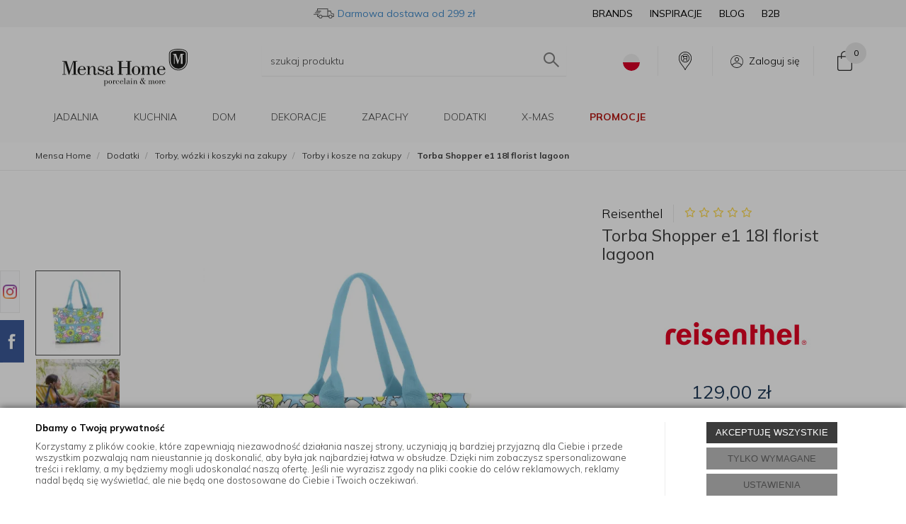

--- FILE ---
content_type: text/html; charset=utf-8
request_url: https://mensahome.eu/Reisenthel-torba-shopper-e1-florist-lagoon-RRJ4087
body_size: 65207
content:
<!DOCTYPE html>
<html>
<head>

	        <script type="text/javascript">
        window.dataLayer = window.dataLayer || [];

        function gtag() {
            dataLayer.push(arguments);
        }

        var gcm_keys = ['analytics_storage', 'ad_storage', 'functionality_storage', 'security_storage', 'personalization_storage', 'ad_user_data', 'ad_personalization'];
        var gcm_default = {};

        gcm_keys.forEach(function (gcm_key, index) {
            gcm_default[gcm_key] = 'denied';
        });

        var gcm_matches = {};
        var gcm_req = {};
                                        gcm_matches['base'] = 'functionality_storage|security_storage|personalization_storage'.split('|');
                gcm_req['base'] = '1';
                                gcm_matches['3'] = 'analytics_storage'.split('|');
                gcm_req['3'] = '0';
                                gcm_matches['1'] = 'ad_storage|ad_user_data|ad_personalization'.split('|');
                gcm_req['1'] = '0';
        
        if(Object.keys(gcm_matches).length){
            for (const [key, value] of Object.entries(gcm_matches)) {
                if(parseInt(window.localStorage.getItem('cks_id_'+key)) === 1 || parseInt(gcm_req[key]) === 1){
                    value.forEach(function (gcm_key, index) {
                        if(gcm_key) {
                            gcm_default[gcm_key] = 'granted';
                        }
                    });
                }
            }
        }

        gtag('consent', 'default', gcm_default);
    </script>
        

    <!-- Google Tag Manager -->
    <script>(function(w,d,s,l,i){w[l]=w[l]||[];w[l].push({'gtm.start':
                new Date().getTime(),event:'gtm.js'});var f=d.getElementsByTagName(s)[0],
            j=d.createElement(s),dl=l!='dataLayer'?'&l='+l:'';j.async=true;j.src=
            'https://www.googletagmanager.com/gtm.js?id='+i+dl;f.parentNode.insertBefore(j,f);
        })(window,document,'script','dataLayer','GTM-5LZZJBD');</script>
    <!-- End Google Tag Manager -->

<script>
    if (!Array.prototype.forEach) {
        Array.prototype.forEach = function (fun /*, thisp*/) {
            var len = this.length;
            if (typeof fun != "function")
                throw new TypeError();

            var thisp = arguments[1];
            for (var i = 0; i < len; i++) {
                if (i in this)
                    fun.call(thisp, this[i], i, this);
            }
        };
    }

    function ga4TriggerCustomEvent(name, data = []){
        var event;
        if(data.length) {
            event = new CustomEvent(name, {detail: data });
        } else {
            event = new Event(name);
        }
        document.dispatchEvent(event);
    }

    function ga4TriggerRegisterAd(id, name){
        obj_ec = {
            creative_name: name,
            promotion_name: name,
            promotion_id: id
        }
                        dataLayer.push({ ecommerce: null });
        dataLayer.push({
            event: "view_promotion",
            ecommerce: obj_ec
        });
            }

    function ga4TriggerClickAd(id, name){
        obj_ec = {
            creative_name: name,
            promotion_name: name,
            promotion_id: id
        }
                        dataLayer.push({ ecommerce: null });
        dataLayer.push({
            event: "select_promotion",
            ecommerce: obj_ec
        });
            }

    function ga4TriggerRemoveFromBasket(item_id, quantity, index){
        ga4_item = JSON.parse(localStorage.getItem('item_'+item_id));
        ga4_item.quantity = quantity;
        ga4_item.index = index
        obj_ec = { currency: "PLN", value: parseFloat(localStorage.getItem('last_value_'+item_id)), items: [ga4_item] };
                        dataLayer.push({ ecommerce: null });
        dataLayer.push({
            event: "remove_from_cart",
            ecommerce: obj_ec
        });
            }

    
    
    
    
                                                                    if (localStorage.getItem("last_list_name") !== null) {
                ga4_last_list_name = localStorage.getItem('last_list_name');
                ga4_last_list_id = localStorage.getItem('last_list_id');
            } else {
                ga4_last_list_name = '';
                ga4_last_list_id = '';
            }
            if(localStorage.getItem('last_position_40079') !== null) {
                ga4_last_position = parseInt(localStorage.getItem('last_position_40079'));
            } else {
                ga4_last_position = '';
            }
                        localStorage.setItem('last_value_40079',129.00);
            ga4_one = {
                item_id: "40079",
                item_name: "Torba Shopper e1 18l florist lagoon",
                item_variant: "",
                affiliation: "mensahome.eu",
                currency: "PLN",
                discount: 0,
                index: ga4_last_position,
                item_brand: "Reisenthel",
                item_category: "Dodatki",
                item_category2: "Torby, wózki i koszyki na zakupy",
                item_category3: "Torby i kosze na zakupy",
                item_category4: "",
                item_category5: "",
                item_list_name: ga4_last_list_name,
                item_list_id: ga4_last_list_id,
                price: 129.00,
                quantity: 1
            }
            localStorage.setItem('last_value_40079',129.00);
            localStorage.setItem('item_40079', JSON.stringify(ga4_one));

            obj_ec = { currency: "PLN", value: 129.00, items: [ga4_one] };
                                    dataLayer.push({ ecommerce: null });
            dataLayer.push({
                event: "view_item",
                ecommerce: obj_ec            });
                
    document.addEventListener("ga4_add_to_basket", function(event){
        item_id = event.detail;
        if($('#item_id').length){
            item_id = parseInt($('#item_id').val());
        }
        if($('[name="pack[item_id]"]').length){
            item_id = parseInt($('[name="pack[item_id]"]').val());
        }
        if($('#pack_itemID').length){
            item_id = parseInt($('#pack_itemID').val());
        }
        ga4_item = JSON.parse(localStorage.getItem('item_'+item_id));
        if($('#amount').length){
            ga4_item.quantity = parseInt($('#amount').val());
        }
        if($('[name="pack[amount]"]').length){
            ga4_item.quantity = parseInt($('[name="pack[amount]"]').val());
        }
        if (localStorage.getItem('last_variant_'+item_id) !== null) {
            ga4_item.item_variant = localStorage.getItem('last_variant_'+item_id);
        }
        if(typeof soczewki !== 'undefined' && soczewki === 1){
            if($('input[name="chooseEye"]').length){
                if ($('input[name="chooseEye"]:checked').val() === '1') {
                    obj_ec = {
                        currency: "PLN",
                        value: parseFloat(localStorage.getItem('last_value_' + item_id)),
                        items: [ga4_item]
                    };
                }
                if ($('input[name="chooseEye"]:checked').val() === '2') {
                    ga4_item2 = Object.assign({}, ga4_item);
                    if (localStorage.getItem('last_variant2_'+item_id) !== null) {
                        ga4_item2.item_variant = localStorage.getItem('last_variant2_'+item_id);
                    }
                    obj_ec = {
                        currency: "PLN",
                        value: (parseFloat(localStorage.getItem('last_value_' + item_id))*2),
                        items: [ga4_item, ga4_item2]
                    };
                }
            } else {
                obj_ec = {
                    currency: "PLN",
                    value: parseFloat(localStorage.getItem('last_value_' + item_id)),
                    items: [ga4_item]
                };
            }
        } else {
            obj_ec = {
                currency: "PLN",
                value: parseFloat(localStorage.getItem('last_value_' + item_id)),
                items: [ga4_item]
            };
        }
                        dataLayer.push({ ecommerce: null });
        dataLayer.push({
            event: "add_to_cart",
            ecommerce: obj_ec        });
            });

    document.addEventListener("ga4_add_to_store", function(event){
        item_id = event.detail;
        ga4_item = JSON.parse(localStorage.getItem('item_'+item_id));
        obj_ec = { currency: "PLN", value: parseFloat(localStorage.getItem('last_value_'+item_id)), items: [ga4_item] };
                        dataLayer.push({ ecommerce: null });
        dataLayer.push({
            event: "add_to_wishlist",
            ecommerce: obj_ec
        });
            });

        </script>
    <title>Reisenthel Torba Shopper e1 18l florist lagoon – sklep dla domu MensaHome.eu</title>
<meta name="description" content="Torba Shopper e1 18l florist lagoon - Torebka Shopper&nbsp;o wzorze&nbsp;Florist Lagoon&nbsp;marki&nbsp;Reisenthel&nbsp;to idealne rozwiązanie na codzienne wyjścia, łączące lekkość i funkc - Reisenthel w sklepie Mensa Home. Wysoka jakość | Produkty premiu" />
<meta name="robots" content="index,follow" />
    
    <script src="/static/jsi/jquery.js"></script>

    <link href="/static/fa/css/fa.css" rel="stylesheet">

    <link rel="preconnect" href="https://fonts.googleapis.com">
    <link rel="preconnect" href="https://fonts.gstatic.com" crossorigin>

    <meta http-equiv="Content-Type" content="text/html; charset=utf-8" />
    <meta name="viewport" content="width=device-width, initial-scale=1, maximum-scale=1" />

    <base href="https://mensahome.eu/static/" />
    <!--[if gt IE 8]>--><link rel="stylesheet" type="text/css" href="css/style.css?ver=5.01_2ab4a8f" /><!--<![endif]-->
    <!--[if lt IE 9]><link rel="stylesheet" type="text/css" href="css/ie8.css?ver=5.01_2ab4a8f" /><![endif]-->
    <link rel="shortcut icon" href="https://mensahome.eu/images/favicon/favicon.ico" type="image/x-icon" />

            
    <link rel="stylesheet" media="print" onload="this.onload=null;this.removeAttribute('media');" href="https://fonts.googleapis.com/css2?family=Mulish:ital,wght@0,300;0,400;0,700;1,300&display=swap">

    <script type="text/javascript">
        if (window.location.hash == "#_=_"){
            window.location.hash = ''; // for older browsers, leaves a # behind
            history.pushState('', document.title, window.location.pathname); // nice and clean
        }
    </script>
    <script type="text/javascript" src="js/fix.js?ver=5.01_2ab4a8f"></script>

    
<meta property="og:title" content="Reisenthel Torba Shopper e1 18l florist lagoon – sklep dla domu MensaHome.eu" />
<meta property="og:description" content="Torba Shopper e1 18l florist lagoon - Torebka Shopper&nbsp;o wzorze&nbsp;Florist Lagoon&nbsp;marki&nbsp;Reisenthel&nbsp;to idealne rozwiązanie na codzienne wyjścia, łączące lekkość i funkc - Reisenthel w sklepie Mensa Home. Wysoka jakość | Produkty premiu" />
<meta property="og:image" content="https://mensahome.eu/images/items/40079/fotoyrjtyf_big.webp" />
<meta property="og:url" content="https://mensahome.eu/Reisenthel-torba-shopper-e1-florist-lagoon-RRJ4087" />
<meta property="og:availability" content="in stock" />


            
    <!-- config -->
    <script type="text/javascript">
    	var disableScrollTopBasketAfterAddTo = 1;
        var disableGoToBasketAfterAddTo = 1;

        var baseURL = "/";
        var showErrors = 0; // default: 0
        var goToBasket = 0; // default: 0
        var propsLevel = 0;
        var zoomEnable = 1; //  default: 0
        var replaceImage = 0; // replace whole product gallery when selected a color; default: 0
        var replacePrice = 1; // replace price when changed product count at product card; default: 0
        var zoomSize1 = 300;
        var zoomSize2 = 397;
        var zoomSize3 = 380;
        var zoomSize4 = 520;
        var soczewki = 0;
		var f_step = 1;

		var atb_name;
		var atb_amount;
		var atb_value;
		var atb_img;
		var atb_href;
        var atb_links;

        var fancyboxVersion = 3;
    </script>
    <!-- end: config -->
    
    
        <script src='https://www.google.com/recaptcha/api.js'></script>
    
    <link rel="stylesheet" type="text/css" href="/pliki/style.css?ver=5.01_2ab4a8f" />

    <!-- load client style.css -->
    <!-- <script>
    (function() {
        var cssFa = document.createElement('link');
        cssFa.href = '/pliki/style.css?ver=5.01_2ab4a8f';
        cssFa.rel = 'stylesheet';
        cssFa.type = 'text/css';
        document.getElementsByTagName('head')[0].appendChild(cssFa);
    })();
    </script> -->

    <style type="text/css">
    .top-basket .count { border:0px; }
    .product_added_full { z-index: 99999; }
    .gifts.v2.visible-xs img { margin: 0px auto; }
    .home_tabs .nav-tabs { z-index: 99; }
    .top-search { z-index: 9999; }
    .simplebar-content{
        padding: 0 20px 0 10px !important;
    }

    .simplebar-track.simplebar-vertical{
        width: 14px;
        border: 1px solid #e3e3e3;
        border-radius: 4px;
    }
    .simplebar-track.simplebar-vertical .simplebar-scrollbar::before{
        top: 0;
        bottom: 0;
        left: 0;
        right: 0;
        background: #eee;
        border: 1px solid #e3e3e3 !important;
        border-radius: 4px;
    }
    .product-big-info .external-info .title i.fa { font-size: 15px; }
    .product-details .buttons .btn-whishlist .fa-caret-right { font-size: 17px; }
    .childcollectionv5 { width: 201px; }
    </style>

        <script src="https://static.payu.com/res/v2/widget-mini-installments.js"></script>
    
    <style type="text/css">
        /* 320 480 768 1000 1200 */
        @media only screen and (max-width: 768px) {
            .childcollectionv5 { min-height: 155px; }
            .childcollectionv5 img { width: 116px; height: 116px; }
            .product-preview { height: 408px; }
            .collectionvbox { height: 202px; overflow:hidden; }
        }
        @media only screen and (min-width: 768px) {            
            .childcollectionv5 img { width: 154px; height: 154px; }
            .collectionvbox { height: 225px; overflow:hidden; }
        }

        .variant .slider-container { height: 125px; overflow: hidden; }
        .pagination a > i { font-size: 12px; }
    </style>
</head>
<body id="start">
        <!-- Google Tag Manager (noscript) -->
    <noscript><iframe src="https://www.googletagmanager.com/ns.html?id=GTM-5LZZJBD" height="0" width="0" style="display:none;visibility:hidden"></iframe></noscript>
    <!-- End Google Tag Manager (noscript) -->
    <style type="text/css">
        #cksAcceptAll, #cksRejectAll, #cskSettings { min-width: 185px; }
        #cksAcceptAll, #cksRejectAll { margin-bottom: 6px; }
        .btn-primary2:hover { color: inherit; }

        .bottom-cookie .bg-dark { z-index: 2147483640 !important; }
        .bottom-cookie .bottom-cookie-info { z-index: 2147483641 !important; }
        .modal-backdrop-cookies.fade.in { z-index: 2147483642 !important; }
        .modal.modal-cookie.fade.in { z-index: 2147483643 !important; }
        .edrone-chat-position,
        #smartsupp-widget-container > div,
        #ceneo-widget,
        .fb_iframe_widget { z-index: 2147483600 !important; }

        #cksRejectAll, #cskSettings, #cksRejectAllBox, #cksSaveSettings, #cksAcceptAllBox { border: 0px !important; text-transform: uppercase; line-height: 19px; }
        #cksRejectAll:after, #cskSettings:after, #cksRejectAllBox:after, #cksSaveSettings:after, #cksAcceptAllBox:after { border: 0px !important; }

        .bottom-cookie .btn.btn-secondary:hover { background: #cbcbcb !important; color: #484848 !important; }
        #cksSaveSettings { margin-bottom: 0px; }

        /* 320 480 768 1000 1200 */
        @media only screen and (max-width: 480px) {
            .bottom-cookie .bottom-cookie-info {
                height: auto;
                min-height: 250px;
            }

            .modal-cookie { height: 100%; }
            .modal-cookie .modal-dialog { height: 100%; margin: 0px; }
            .modal-cookie .modal-content { height: 100%; overflow: hidden; }
            .modal-cookie .modal-body { display:block; height: 100%; overflow: hidden; }
            .calc-height-bottom { position: absolute; left: 0px; bottom: 0px; width: 100%; padding: 0px 20px 10px 20px; }
            .calc-height-bottom { background: #fff; }
        }
    </style>
    <script type="text/javascript">var cks_functions = [];</script>
    <div class="modal modal-cookie no-toggle fade" id="cookieModal" data-backdrop="static" data-keyboard="false" tabindex="-1" role="dialog" aria-labelledby="cookieModalLabel" aria-hidden="true">
        <div class="modal-dialog modal-sm-min" role="document">
            <div class="modal-content">
                <div class="modal-body">
                    <div class="calc-height calc-height-top">
                        <p class="modal-primary-text">Ustawienia ciasteczek</p>
                        <p>Poniżej wyjaśniamy, jakie informacje zbieramy za pomocą plików cookie i w jakim celu to robimy. Nie musisz wyrażać zgody na wszystkie z nich, a w każdej chwili możesz zmodyfikować swoją decyzję.</p>
                        <button id="cksAcceptAllBox" type="button" class="btn btn-primary spacebar-click" tabindex="0">AKCEPTUJĘ WSZYSTKIE</button>
                        <button id="cksRejectAllBox" type="button" class="btn btn-secondary spacebar-click" tabindex="0">TYLKO WYMAGANE</button>
                        <hr class="top">
                                            </div>
                    <div class="scrollable-modal-cookie scroll-cookie">
                                                                                <script type="text/javascript">cks_functions[-1] = [];</script>
                            <div class="container-checkbox no-toggle2" data-selector="container-checkbox" tabindex="0">
                                                                <label>
                                    <div class="container-checkbox-label" aria-hidden="true">Niezbędne pliki cookie (zawsze aktywne)</div>                                    <input class="cks_chbox" cks_id="-1" type="checkbox"
                                           checked="checked" disabled="disabled" req="1"                                                                                    gcm="functionality_storage|security_storage|personalization_storage"
                                                                            aria-label="Niezbędne pliki cookie (zawsze aktywne)">
                                    <span class="checkmark disabled"></span>
                                </label>

                                <div data-selector="checkbox-desc" >
                                    <p>Te pliki cookie są zawsze aktywne i niezbędne do prawidłowego funkcjonowania strony. Dane zbierane za ich pomocą pomagają nam wykrywać błędy na stronie, dostosowywać ją do Twoich potrzeb i zapewniać Ci bezpieczeństwo.</p>
                                </div>
                            </div>
                                                                                <script type="text/javascript">cks_functions[3] = [];</script>
                            <div class="container-checkbox no-toggle2" data-selector="container-checkbox" tabindex="0">
                                                                <label>
                                    <div class="container-checkbox-label" aria-hidden="true">Analityczne pliki cookie</div>                                    <input class="cks_chbox" cks_id="3" type="checkbox"
                                           req="0"                                                                                    gcm="analytics_storage"
                                                                            aria-label="Analityczne pliki cookie">
                                    <span class="checkmark "></span>
                                </label>

                                <div data-selector="checkbox-desc" >
                                    <p>Dzięki tym plikom cookie wiemy, jak ulepszyć naszą stronę internetową i naszą ofertę. Zgoda na ich użycie jest dobrowolna, jednak nie musisz obawiać się o swoją prywatność, ponieważ dane są zbierane w sposób anonimowy. Dzięki nim możemy dowiedzieć się, które treści i produkty są bardziej interesujące dla użytkowników.</p>
                                </div>
                            </div>
                                                                                <script type="text/javascript">cks_functions[1] = [];</script>
                            <div class="container-checkbox no-toggle2" data-selector="container-checkbox" tabindex="0">
                                                                <label>
                                    <div class="container-checkbox-label" aria-hidden="true">Marketingowe pliki cookie</div>                                    <input class="cks_chbox" cks_id="1" type="checkbox"
                                           req="0"                                                                                    gcm="ad_storage|ad_user_data|ad_personalization"
                                                                            aria-label="Marketingowe pliki cookie">
                                    <span class="checkmark "></span>
                                </label>

                                <div data-selector="checkbox-desc" >
                                    <p>Te pliki cookie zbierają informacje, które pozwalają nam prezentować Ci reklamy produktów, bardziej dopasowane do Twoich preferencji. Wyrażenie zgody na ich użycie jest dobrowolne. W przypadku braku zgody na instalację tego rodzaju plików cookie, reklamy nadal będą się wyświetlać, jednak nie będą one dostosowane do Ciebie.</p>
                                </div>
                            </div>
                                            </div>
                    <div class="calc-height calc-height-bottom">
                        <hr class="bottom">
                        <button id="cksSaveSettings" type="button" class="btn btn-secondary">zapisz ustawienia</button>
                    </div>
                </div>
            </div>
        </div>
    </div>

    <div id="cookieModalBottom" class="bottom-cookie" style="display: none;">
        <div class="bg-dark"></div>
        <div class="bottom-cookie-info">
            <div class="container">
                <div class="row">
                    <div class="col-md-9 col-left">
                        <p class="bottom-cookie-title">Dbamy o Twoją prywatność</p>
                        <p>Korzystamy z plików cookie, które zapewniają niezawodność działania naszej strony, uczyniają ją bardziej przyjazną dla Ciebie i przede wszystkim pozwalają nam nieustannie ją doskonalić, aby była jak najbardziej łatwa w obsłudze. Dzięki nim zobaczysz spersonalizowane treści i reklamy, a my będziemy mogli udoskonalać naszą ofertę. Jeśli nie wyrazisz zgody na pliki cookie do celów reklamowych, reklamy nadal będą się wyświetlać, ale nie będą one dostosowane do Ciebie i Twoich oczekiwań.</p>                    </div>
                    <div class="col-md-3 center-col buttons-w">
                        <button id="cksAcceptAll" type="button" class="btn btn-primary spacebar-click" tabindex="0">AKCEPTUJĘ WSZYSTKIE</button>
                        <button id="cksRejectAll" type="button" class="btn btn-secondary spacebar-click" tabindex="0">TYLKO WYMAGANE</button>
                        <button id="cskSettings" data-toggle="modal" data-target="#cookieModal" type="button" class="btn btn-secondary spacebar-click" tabindex="0">USTAWIENIA</button>
                                            </div>
                </div>
            </div>
        </div>
    </div>

    <script type="text/javascript">
                function fire_cks_facebook_pixel() { }
        if(window.localStorage.hasOwnProperty('fire_cks_facebook_pixel')){
            window.localStorage.setItem('fire_cks_facebook_pixel', 0);
        }
                function fire_cks_google_analitycs() { }
        if(window.localStorage.hasOwnProperty('fire_cks_google_analitycs')){
            window.localStorage.setItem('fire_cks_google_analitycs', 0);
        }
                function fire_cks_google_analitycs_top() { }
        if(window.localStorage.hasOwnProperty('fire_cks_google_analitycs_top')){
            window.localStorage.setItem('fire_cks_google_analitycs_top', 0);
        }
                function fire_cks_google_remarketing() { }
        if(window.localStorage.hasOwnProperty('fire_cks_google_remarketing')){
            window.localStorage.setItem('fire_cks_google_remarketing', 0);
        }
                function fire_cks_salesmanago() { }
        if(window.localStorage.hasOwnProperty('fire_cks_salesmanago')){
            window.localStorage.setItem('fire_cks_salesmanago', 0);
        }
                function fire_cks_trustisto() { }
        if(window.localStorage.hasOwnProperty('fire_cks_trustisto')){
            window.localStorage.setItem('fire_cks_trustisto', 0);
        }
                function fire_cks_webepartners() { }
        if(window.localStorage.hasOwnProperty('fire_cks_webepartners')){
            window.localStorage.setItem('fire_cks_webepartners', 0);
        }
                function fire_cks_own_codes() { }
        if(window.localStorage.hasOwnProperty('fire_cks_own_codes')){
            window.localStorage.setItem('fire_cks_own_codes', 0);
        }
        
        var cks_functions = [];
        var cks_count_checked = [];

                
        document.addEventListener("jquery-ready", function(){
                        if(typeof cks_functions[3] === 'undefined'){
            cks_functions[3] = [];
        }
        cks_functions[3].push('fire_cks_facebook_pixel');
                                if(typeof cks_functions[3] === 'undefined'){
            cks_functions[3] = [];
        }
        cks_functions[3].push('fire_cks_google_analitycs');
                                if(typeof cks_functions[3] === 'undefined'){
            cks_functions[3] = [];
        }
        cks_functions[3].push('fire_cks_google_analitycs_top');
                                if(typeof cks_functions[1] === 'undefined'){
            cks_functions[1] = [];
        }
        cks_functions[1].push('fire_cks_google_remarketing');
                                if(typeof cks_functions[3] === 'undefined'){
            cks_functions[3] = [];
        }
        cks_functions[3].push('fire_cks_salesmanago');
                                                                
        window.localStorage.setItem('cks_id_base', 1);
        $('[data-selector="checkbox-desc"] p').addClass('checkbox-desc');

        var csk_is_saved = window.localStorage.getItem('cks_is_saved');
        if(csk_is_saved === null || csk_is_saved === 0){
            $('#cookieModalBottom').show();
        }

        $('#cksAcceptAll').click(function(){
            window.localStorage.setItem('cks_is_saved', 1);

            $('.cks_chbox').each(function() {
                var cks_id = $(this).attr('cks_id');
                if (parseInt(cks_id) > 0) {
                    $(this).attr('checked', true);
                    window.localStorage.setItem('cks_id_' + $(this).attr('cks_id'), 1);

                                        if($(this).attr('gcm')) {
                        var cbox = $(this);
                        var gcm_value = $(this).attr('gcm');
                        var gcm = gcm_value.split('|');
                        if(gcm.length){
                            $(gcm).each(function(e, v){
                                if(cbox.is(':checked')){
                                                                        window.localStorage.setItem(v, 1);
                                                                                                            gcm_default[v] = 'granted';
                                                                    }
                            });
                        }
                    }
                    
                    $(cks_functions[cks_id]).each(function(e,v){
                        console.log(v);
                        window[v]();
                    });
                }
            });
                        gtag('consent', 'update', gcm_default);
            
            $('#cookieModal').modal('hide');
            $('#cookieModalBottom').hide();
        });
        $('#cksRejectAll').click(function(){
            window.localStorage.setItem('cks_is_saved', 1);

            var cks_count_checked_lcl = [];
            $('.cks_chbox').each(function() {
                var cks_id = $(this).attr('cks_id');
                var cks_req = $(this).attr('req');
                if (parseInt(cks_id) > 0) {
                    if (parseInt(cks_req) === 1) {
                        $(this).attr('checked', true);
                        window.localStorage.setItem('cks_id_' + $(this).attr('cks_id'), 1);

                        $(cks_functions[cks_id]).each(function(e,v){
                            console.log(v);
                            window[v]();
                        });
                        cks_count_checked_lcl.push(cks_id);
                    } else {
                        $(this).attr('checked', false);
                        window.localStorage.setItem('cks_id_' + $(this).attr('cks_id'), 0);
                    }

                                        if($(this).attr('gcm')) {
                        var cbox = $(this);
                        var gcm_value = $(this).attr('gcm');
                        var gcm = gcm_value.split('|');
                        if(gcm.length){
                            $(gcm).each(function(e, v){
                                if(parseInt(cks_req) === 1){
                                                                        window.localStorage.setItem(v, 1);
                                                                                                            gcm_default[v] = 'granted';
                                                                    } else {
                                                                        window.localStorage.setItem(v, 0);
                                                                                                            gcm_default[v] = 'denied';
                                                                    }
                            });
                        }
                    }
                                    }
            });
                        gtag('consent', 'update', gcm_default);
            
            if(CryptoJS.MD5($.toJSON(cks_count_checked)).toString() != CryptoJS.MD5($.toJSON(cks_count_checked_lcl)).toString() && parseInt(cks_count_checked_lcl.length) < parseInt(cks_count_checked.length)){
                wait();
                window.location.reload();
            }
            cks_count_checked = cks_count_checked_lcl;

            $('#cookieModal').modal('hide');
            $('#cookieModalBottom').hide();
        });
        $('#cksAcceptAllBox').click(function(){
            $('#cksAcceptAll').click();
        });
        $('#cksRejectAllBox').click(function(){
            $('#cksRejectAll').click();
        });
        $('#cksSaveSettings').click(function(){
            window.localStorage.setItem('cks_is_saved', 1);

                        gtag('consent', 'update', gcm_default);
            
            var cks_count_checked_lcl = [];
            $('.cks_chbox').each(function(){
                var cks_id = $(this).attr('cks_id');
                if(parseInt(cks_id)>0){
                    if(parseInt(window.localStorage.getItem('cks_id_'+cks_id)) === 1){
                        $(cks_functions[cks_id]).each(function(e,v){
                            console.log(v);
                            window[v]();
                        });
                        cks_count_checked_lcl.push(cks_id);
                    }
                }
            });

            if(CryptoJS.MD5($.toJSON(cks_count_checked)).toString() != CryptoJS.MD5($.toJSON(cks_count_checked_lcl)).toString() && parseInt(cks_count_checked_lcl.length) < parseInt(cks_count_checked.length)){
                wait();
                window.location.reload();
            }
            cks_count_checked = cks_count_checked_lcl;

            $('#cookieModal').modal('hide');
            $('#cookieModalBottom').hide();
        });
        $('.cks_show_modal').click(function(){
            $('#cookieModal').modal('show');
        });

        $('.open_cookie_modal').click(function(){
            $('#cookieModal').modal('show');
        });
        $('.open_cookie_bottom').click(function(){
            $('#cookieModalBottom').show();
        });

        $('.cks_chbox').click(function(){
            if($(this).is(':checked')){
                window.localStorage.setItem('cks_id_'+$(this).attr('cks_id'), 1);
            } else {
                window.localStorage.setItem('cks_id_'+$(this).attr('cks_id'), 0);
            }

                        if($(this).attr('gcm')) {
                var cbox = $(this);
                var gcm_value = $(this).attr('gcm');
                var gcm = gcm_value.split('|');
                if(gcm.length){
                    $(gcm).each(function(e, v){
                        if(cbox.is(':checked')){
                                                        window.localStorage.setItem(v, 1);
                                                                                    gcm_default[v] = 'granted';
                                                    } else {
                                                        window.localStorage.setItem(v, 0);
                                                                                    gcm_default[v] = 'denied';
                                                    }
                    });
                }
            }
                    });

        $('.cks_chbox').each(function(){
            var cks_id = $(this).attr('cks_id');

            if (parseInt(cks_id) > 0) {
                if ($(this).is(':checked') && $(this).is(':disabled')) {
                    window.localStorage.setItem('cks_id_' + cks_id, 1);
                }

                if (parseInt(window.localStorage.getItem('cks_id_' + cks_id)) === 1) {
                    $(this).attr('checked', true);
                    cks_count_checked.push(cks_id);

                                        if($(this).attr('gcm')) {
                        var cbox = $(this);
                        var gcm_value = $(this).attr('gcm');
                        var gcm = gcm_value.split('|');
                        if(gcm.length){
                            $(gcm).each(function(e, v){
                                if(cbox.is(':checked')){
                                                                        window.localStorage.setItem(v, 1);
                                                                    } else {
                                                                        window.localStorage.setItem(v, 0);
                                                                    }
                            });
                        }
                    }
                                    }
            }
        });

        function openCookieDescriptionLine(thisElement) {
            console.log(thisElement);
            $(thisElement).parent('.container-checkbox').find('.icons-open').toggleClass('open');
            $(thisElement).closest('[data-selector="container-checkbox"]').find('[data-selector="checkbox-desc"]').slideToggle(200);
        }

        function openCookieDescriptionIcon(thisElement) {
            $(thisElement).toggleClass('open');
            $(thisElement).closest('[data-selector="container-checkbox"]').find('[data-selector="checkbox-desc"]').slideToggle(200);
        }

        function modalCookie() {
            var containerCheckbox = $('[data-selector="container-checkbox"]');
            var checkboxDesc = $('[data-selector="checkbox-desc"]');
            var iconsOpenContent = '<div class="icons-open spacebar-toggle-click" data-selector="container-checkbox-icon"><svg width="15" height="15" role="img" xmlns="http://www.w3.org/2000/svg" viewBox="0 0 256 512"><path fill="currentColor" d="M17.525 36.465l-7.071 7.07c-4.686 4.686-4.686 12.284 0 16.971L205.947 256 10.454 451.494c-4.686 4.686-4.686 12.284 0 16.971l7.071 7.07c4.686 4.686 12.284 4.686 16.97 0l211.051-211.05c4.686-4.686 4.686-12.284 0-16.971L34.495 36.465c-4.686-4.687-12.284-4.687-16.97 0z"></path></svg></div>'

            containerCheckbox.each((index, element) => {
                if ($(element).find(checkboxDesc).length > 0) {
                    $(element).append(iconsOpenContent);
                }
            });

            $('[data-selector="container-checkbox-label"]').on('click', function () {
                openCookieDescriptionLine(this);
            })

            $('[data-selector="container-checkbox-icon"]').on('click', function () {
                openCookieDescriptionIcon(this);
            });
        }

        modalCookie();

        new SimpleBarCookie(document.querySelector('.scroll-cookie'), {
            autoHide: false,
            forceVisible: true
        });
        })

        $(document).ready(function(){
            let max_width1 = 0;
            $('.buttons-w button').each(function(){
                if($(this).outerWidth() > max_width1){
                    max_width1 = $(this).outerWidth();
                }
            });
            $('.buttons-w button').css('width', max_width1);
        });

        $('#cookieModal').on("show.bs.modal", function() {
            setTimeout(function(){
                $('.modal-backdrop:last').addClass('modal-backdrop-cookies');
                if(isMobile()){
                    $('.modal-cookie .scrollable-modal-cookie').css('maxHeight','inherit');
                }
            }, 10);
        });
        $('#cookieModal').on("shown.bs.modal", function() {
            if(isMobile()){
                setTimeout(function(){
                    let base_height = $('.modal-body').height();
                    console.log(base_height);
                    let new_height = 0;
                    $('.calc-height').each(function(){
                        new_height += $(this).outerHeight();
                    });

                    $('.modal-cookie .scrollable-modal-cookie').css('height', (base_height-new_height)+'px');
                }, 10);
            }
            $('.simplebar-cookie-content-wrapper').attr('tabindex', '-1');
        });
    </script>
    <div class="oh"> 
    <header>
                <div class="head-strip2 ">
            <div class="container container-wider">
                <div class="logo">
                    <a href="/" class="img-logo-desktop" alt="Mensa Home – akcesoria kuchenne" title="Mensa Home – akcesoria kuchenne"><img width="204" height="60" src="/pliki/logo.svg" alt="" class="img-responsive"/></a>
                </div>
                <div class="top-search cf">
                    <div class="search_toggler hidden-xs">
                        <i class="glyphicon glyphicon-search"></i>
                    </div>
                    <div class="search-input-wrapper">
                        <form id="SEARCH_FORM" class="" action="/szukaj?pp=1&amp;rpp=" method="get" onsubmit="wait('Trwa wyszukiwanie...');">
                            <input type="hidden" name="szukaj" value="tak" id="szukaj">                            <input id="fraza" name="fraza" type="text" name="search" placeholder="szukaj produktu"  />
                            <a class="pointer" onclick="$('#SEARCH_FORM').submit();" title=""><i class="glyphicon glyphicon-search"></i></a>
                        </form>
                        <span class="close hidden-xs"><i class="fa fa-times"></i></span>
                    </div>
                </div>

                <div class="custom_icons">
                	
                	                	                	<div class="lang-container">
			            <div class="lang-dropdown">

			                <img src="https://mensahome.eu/pliki/lang/pl-flag.svg" class="lang-dropbtn lang-img-size" alt="PL" onclick="toggleLangDrop()" title="Język strony">
			                <span class="current-lang">PL</span>

			                <div id="langDropdown" class="lang-dropdown-content hidden">
			                    <div class="lang-dropdown-content-flex">
			                        <a href="/en/reisenthel-shopper-e1-bag-18l-florist-lagoon-rrj4087" >
			                            <img src="https://mensahome.eu/pliki/lang/gb-flag.svg" class="lang-img-size-inner" alt="EN" />
			                            <span class="lang-dropdown-content-text">EN</span>
			                        </a>
			                    </div>
			                </div>
			            </div>
			        </div>
			    				    	                	
                                        <a style="margin: 0 0 0 25px; padding-left: 25px; border-left: 1px solid #eee;" href="/salony" class="store"><span class="ico"></span></a>
                    
                    
                    <a href="/twoje-konto" class="account"><span class="ico"></span> Zaloguj się</a>
                </div>

                <div class="top-basket hidden-xs">
                        <span id="MB_slideDownAuto">
                            <a href="/koszyk" class="cart_rel">
                            <span id="totalItemTop" class="count"></span>
                            <i class="fa fa-shopping-cart icon-cart"></i>
                            </a>
                        </span>                    
                </div>
            </div>
            <div class="bg-dark"></div>
        </div>
        <div class="head-strip-menu">
    <nav class="navbar navbar-default" role="navigation">
        <div class="container container-wider">
            <div class="visible-xs cf">
                <div class="navbar-toggle pull-left" data-toggle="collapse" data-target="#main-menu">
                    <svg xmlns="http://www.w3.org/2000/svg" width="27" height="18" viewBox="0 0 27 18">
                        <g id="bars" opacity="0.62">
                            <rect id="Rectangle_2" data-name="Rectangle 2" width="27" height="2" transform="translate(0 16)"/>
                            <rect id="Rectangle_3" data-name="Rectangle 3" width="27" height="2" transform="translate(0 8)"/>
                            <rect id="Rectangle_4" data-name="Rectangle 4" width="27" height="2"/>
                        </g>
                    </svg>
                    <span><span class="hidden-xxs">Rozwiń </span>Menu</span>
                </div>
                <div class="pull-left navbar-search-icon pointer" data-selector="show-search" title="">
                    <svg xmlns="http://www.w3.org/2000/svg" width="19" height="19" viewBox="0 0 19.144 19.143">
                        <g id="loupe" opacity="0.8">
                            <g id="Group_51" data-name="Group 51">
                                <path id="Path_17" data-name="Path 17" d="M18.91,17.785l-5.444-5.444a7.592,7.592,0,1,0-1.128,1.128l5.444,5.444a.8.8,0,1,0,1.128-1.128ZM7.578,13.563A5.982,5.982,0,1,1,13.56,7.581,5.989,5.989,0,0,1,7.578,13.563Z" transform="translate(0 -0.003)" fill="#2a2a2a"/>
                            </g>
                        </g>
                    </svg>

                </div>
                <div class="pull-left navbar-search-close-icon pointer" data-selector="hide-search" title="">
                    <svg xmlns="http://www.w3.org/2000/svg" width="16" height="16" viewBox="0 0 15.046 15.295">
                        <g id="Component_1_1" data-name="Component 1 – 1" transform="translate(1.414 1.414)">
                            <g id="Group_53" data-name="Group 53">
                                <line id="Line_4" data-name="Line 4" x2="12.217" y2="12.217" fill="none" stroke="#535353" stroke-linecap="square" stroke-width="2"/>
                                <line id="Line_5" data-name="Line 5" y1="12.466" x2="12.217" fill="none" stroke="#535353" stroke-linecap="square" stroke-width="2"/>
                            </g>
                        </g>
                    </svg>
                </div>
                <a href="/" class="img-logo-mobile" title=""><img width="40" height="46" src="img/custom/mensahome-logo-svg-icon.svg" alt="" class="img-responsive"/></a>
                <div class="pull-right icons-menu">
                                            <a href="/zaloguj" title="" class="log-in"><i class="fa fa-user"></i></a>
                                        <a href="/ulubione" class="fav-icon">
                        <svg xmlns="http://www.w3.org/2000/svg" width="22" height="22" viewBox="0 0 16.837 15.272">
                            <g id="heart" transform="translate(0 -22.543)">
                                <path id="Path_24" data-name="Path 24" d="M11.929,22.543a4.855,4.855,0,0,0-2.23.535,4.947,4.947,0,0,0-1.28.943,4.947,4.947,0,0,0-1.28-.943,4.856,4.856,0,0,0-2.23-.535A4.914,4.914,0,0,0,0,27.451C0,29.368,1.012,31.4,3.009,33.5a29.1,29.1,0,0,0,5.127,4.129l.283.183.283-.183A29.1,29.1,0,0,0,13.828,33.5c2-2.1,3.009-4.135,3.009-6.052A4.914,4.914,0,0,0,11.929,22.543Zm1.145,10.242a27.54,27.54,0,0,1-4.655,3.788,27.54,27.54,0,0,1-4.655-3.788c-1.806-1.9-2.722-3.693-2.722-5.334A3.867,3.867,0,0,1,8,25.132l.416.554.416-.554a3.867,3.867,0,0,1,6.961,2.32C15.8,29.092,14.88,30.887,13.074,32.785Z" fill="#2a2a2a"/>
                            </g>
                        </svg>
                        <span class="num">
                            <item id="totalStoreTop">0</item>
                        </span>
                    </a>
                    <a href="/koszyk" title="" class="small-basket">
                                                    <i class="fa fa-shopping-cart icon-cart"></i><span id="totalItemTop2" class="item-count"></span>
                                            </a>
                </div>
            </div>

            
            <div id="main-menu" class="collapse navbar-collapse menu-wrapper">
                <div class="title">Menu</div>
                <div class="close-main-menu">
                    <svg xmlns="http://www.w3.org/2000/svg" width="16" height="16" viewBox="0 0 15.046 15.295">
                        <g id="Component_1_1" data-name="Component 1 – 1" transform="translate(1.414 1.414)">
                            <g id="Group_53" data-name="Group 53">
                                <line id="Line_4" data-name="Line 4" x2="12.217" y2="12.217" fill="none" stroke="#535353" stroke-linecap="square" stroke-width="2"/>
                                <line id="Line_5" data-name="Line 5" y1="12.466" x2="12.217" fill="none" stroke="#535353" stroke-linecap="square" stroke-width="2"/>
                            </g>
                        </g>
                    </svg>

                </div>
                <ul class="nav navbar-nav pull-left">

                                                                                                                            <li class="parent noclick style0">
                                    <!-- start -->
                                                                        <a href="/nakrycie-stolu"
                                       title="">Jadalnia                                        <i class="fa fa-plus-square-o visible-xs pull-right">
                                            <svg width="14" xmlns="http://www.w3.org/2000/svg" viewBox="0 0 384 512"><path fill="currentColor" d="M376 232H216V72c0-4.42-3.58-8-8-8h-32c-4.42 0-8 3.58-8 8v160H8c-4.42 0-8 3.58-8 8v32c0 4.42 3.58 8 8 8h160v160c0 4.42 3.58 8 8 8h32c4.42 0 8-3.58 8-8V280h160c4.42 0 8-3.58 8-8v-32c0-4.42-3.58-8-8-8z"></path></svg>
                                        </i>
                                        <i class="fa fa-minus-square-o visible-xs pull-right">
                                            <svg width="14" xmlns="http://www.w3.org/2000/svg" viewBox="0 0 384 512"><path fill="currentColor" d="M376 232H8c-4.42 0-8 3.58-8 8v32c0 4.42 3.58 8 8 8h368c4.42 0 8-3.58 8-8v-32c0-4.42-3.58-8-8-8z"></path></svg>
                                        </i>
                                    </a>
                                                                            <div class="submenu">
                                            <div class="flex">
                                                                                                            
                                                                                                                                                                                                                                
                                                                                                                                                                                                                                
                                                                                                                                                                                                                                
                                                                                                                                                                                                                                                                                                                                                                                                                                                                <div class="col">
                                                                                                                                                <div class="menu-box single">
                                                                            <div class="title">
                                                                                <a data-img="/pliki/menu/zastawastolowanavmenu.webp" href="/nakrycie-stolu/zastawa-stolowa"
                                                                                   class="">
                                                                                    
                                                                                                                                                                        Zastawa stołowa
                                                                                                                                                                            <i class="fa fa-plus-square-o visible-xs pull-right">
                                                                                            <svg width="14" xmlns="http://www.w3.org/2000/svg" viewBox="0 0 384 512"><path fill="currentColor" d="M376 232H216V72c0-4.42-3.58-8-8-8h-32c-4.42 0-8 3.58-8 8v160H8c-4.42 0-8 3.58-8 8v32c0 4.42 3.58 8 8 8h160v160c0 4.42 3.58 8 8 8h32c4.42 0 8-3.58 8-8V280h160c4.42 0 8-3.58 8-8v-32c0-4.42-3.58-8-8-8z"></path></svg>
                                                                                        </i>
                                                                                        <i class="fa fa-minus-square-o visible-xs pull-right">
                                                                                            <svg width="14" xmlns="http://www.w3.org/2000/svg" viewBox="0 0 384 512"><path fill="currentColor" d="M376 232H8c-4.42 0-8 3.58-8 8v32c0 4.42 3.58 8 8 8h368c4.42 0 8-3.58 8-8v-32c0-4.42-3.58-8-8-8z"></path></svg>
                                                                                        </i>                                                                                </a>
                                                                            </div>
                                                                            <ul>
                                                                                                                                                                                                                                                <li>
                                                                                    <a data-img="/pliki/menu/kubkinav.webp" href="/nakrycie-stolu/zastawa-stolowa/kubki"
                                                                                       title="">
                                                                                                                                                                              Kubki                                                                                    </a>                                                                                    
                                                                                </li>

                                                                                                                                                                                                                                                <li>
                                                                                    <a data-img="/pliki/menu/talerzenav.webp" href="/nakrycie-stolu/zastawa-stolowa/talerze"
                                                                                       title="">
                                                                                                                                                                              Talerze                                                                                    </a>                                                                                    
                                                                                </li>

                                                                                                                                                                                                                                                <li>
                                                                                    <a data-img="/pliki/menu/filizankinav.webp" href="/nakrycie-stolu/zastawa-stolowa/filizanki-i-spodki"
                                                                                       title="">
                                                                                                                                                                              Filiżanki do kawy i herbaty                                                                                    </a>                                                                                    
                                                                                </li>

                                                                                                                                                                                                                                                <li>
                                                                                    <a  href="/nakrycie-stolu/zastawa-stolowa/tea-for-one"
                                                                                       title="">
                                                                                                                                                                              Tea for one                                                                                    </a>                                                                                    
                                                                                </li>

                                                                                                                                                                                                                                                <li>
                                                                                    <a data-img="/pliki/menu/zaparzaczenav.webp" href="/nakrycie-stolu/zastawa-stolowa/dzbanki-zaparzacze-kawy-i-herbaty"
                                                                                       title="">
                                                                                                                                                                              Dzbanki, zaparzacze kawy i herbaty                                                                                    </a>                                                                                    
                                                                                </li>

                                                                                                                                                                                                                                                <li>
                                                                                    <a data-img="/pliki/menu/cukiernicemleczniknav.webp" href="/nakrycie-stolu/zastawa-stolowa/cukiernice-i-mleczniki"
                                                                                       title="">
                                                                                                                                                                              Cukiernice i mleczniki                                                                                    </a>                                                                                    
                                                                                </li>

                                                                                                                                                                                                                                                <li>
                                                                                    <a data-img="/pliki/menu/solniczkipiperzniczkinav.webp" href="/nakrycie-stolu/zastawa-stolowa/solniczki-i-pieprzniczki"
                                                                                       title="">
                                                                                                                                                                              Solniczki i pieprzniczki                                                                                    </a>                                                                                    
                                                                                </li>

                                                                                                                                                                                                                                                <li>
                                                                                    <a data-img="/pliki/menu/kieliszkinajajko.webp" href="/nakrycie-stolu/zastawa-stolowa/kieliszki-na-jajko"
                                                                                       title="">
                                                                                                                                                                              Kieliszki na jajko                                                                                    </a>                                                                                    
                                                                                </li>

                                                                                                                                                                                                                                                <li>
                                                                                    <a data-img="/pliki/menu/serwisynov.webp" href="/nakrycie-stolu/zastawa-stolowa/zestawy-porcelany"
                                                                                       title="">
                                                                                                                                                                              Zestawy porcelany                                                                                    </a>                                                                                    
                                                                                </li>

                                                                                                                                                                                                                                                                                                                            </ul>
                                                                        </div>
                                                                                                                                                                                                                                                                                                                                                                    <div class="menu-box single">
                                                                            <div class="title">
                                                                                <a data-img="/pliki/menu/paterytortownice.webp" href="/nakrycie-stolu/serwowanie"
                                                                                   class="">
                                                                                    
                                                                                                                                                                        Serwowanie
                                                                                                                                                                            <i class="fa fa-plus-square-o visible-xs pull-right">
                                                                                            <svg width="14" xmlns="http://www.w3.org/2000/svg" viewBox="0 0 384 512"><path fill="currentColor" d="M376 232H216V72c0-4.42-3.58-8-8-8h-32c-4.42 0-8 3.58-8 8v160H8c-4.42 0-8 3.58-8 8v32c0 4.42 3.58 8 8 8h160v160c0 4.42 3.58 8 8 8h32c4.42 0 8-3.58 8-8V280h160c4.42 0 8-3.58 8-8v-32c0-4.42-3.58-8-8-8z"></path></svg>
                                                                                        </i>
                                                                                        <i class="fa fa-minus-square-o visible-xs pull-right">
                                                                                            <svg width="14" xmlns="http://www.w3.org/2000/svg" viewBox="0 0 384 512"><path fill="currentColor" d="M376 232H8c-4.42 0-8 3.58-8 8v32c0 4.42 3.58 8 8 8h368c4.42 0 8-3.58 8-8v-32c0-4.42-3.58-8-8-8z"></path></svg>
                                                                                        </i>                                                                                </a>
                                                                            </div>
                                                                            <ul>
                                                                                                                                                                                                                                                <li>
                                                                                    <a data-img="/pliki/menu/koszeimisynaowoce.webp" href="/nakrycie-stolu/serwowanie/kosze-i-misy-na-owoce"
                                                                                       title="">
                                                                                                                                                                              Kosze i misy na owoce                                                                                    </a>                                                                                    
                                                                                </li>

                                                                                                                                                                                                                                                <li>
                                                                                    <a data-img="/pliki/menu/kosz-na-pieczywo.jpg" href="/nakrycie-stolu/naczynia-do-serwowania/kosze-na-pieczywo"
                                                                                       title="">
                                                                                                                                                                              Kosze na pieczywo                                                                                    </a>                                                                                    
                                                                                </li>

                                                                                                                                                                                                                                                <li>
                                                                                    <a data-img="/pliki/menu/miskinav.webp" href="/nakrycie-stolu/serwowanie/salaterki-misy"
                                                                                       title="">
                                                                                                                                                                              Salaterki, misy                                                                                    </a>                                                                                    
                                                                                </li>

                                                                                                                                                                                                                                                <li>
                                                                                    <a data-img="/pliki/menu/patery-i-etazerki.webp" href="/nakrycie-stolu/serwowanie/patery-i-etazerki"
                                                                                       title="">
                                                                                                                                                                              Patery na nodze i etażerki                                                                                    </a>                                                                                    
                                                                                </li>

                                                                                                                                                                                                                                                <li>
                                                                                    <a data-img="/pliki/menu/polmiskinav.webp" href="/nakrycie-stolu/serwowanie/polmiski"
                                                                                       title="">
                                                                                                                                                                              Półmiski                                                                                    </a>                                                                                    
                                                                                </li>

                                                                                                                                                                                                                                                <li>
                                                                                    <a data-img="/pliki/menu/talerze-serwowanie.jpg" href="/nakrycie-stolu/naczynia-do-serwowania/talerze-dekoracyjne"
                                                                                       title="">
                                                                                                                                                                              Talerze do serwowania                                                                                    </a>                                                                                    
                                                                                </li>

                                                                                                                                                                                                                                                <li>
                                                                                    <a data-img="/pliki/menu/wazysosjerki.webp" href="/nakrycie-stolu/serwowanie/wazy-i-sosjerki"
                                                                                       title="">
                                                                                                                                                                              Wazy i sosjerki                                                                                    </a>                                                                                    
                                                                                </li>

                                                                                                                                                                                                                                                                                                                            </ul>
                                                                        </div>
                                                                                                                                                                                                                                                                                                                                                                    <div class="menu-box single">
                                                                            <div class="title">
                                                                                <a  href="/nakrycie-stolu/serwetki-materialowe"
                                                                                   class="nochildren">
                                                                                    
                                                                                                                                                                        Serwetki materiałowe
                                                                                                                                                                    </a>
                                                                            </div>
                                                                            <ul>
                                                                                                                                                            </ul>
                                                                        </div>
                                                                                                                                                                                                                                                                                                                                                                    <div class="menu-box single">
                                                                            <div class="title">
                                                                                <a data-img="/pliki/menu/serwetkiIObraczki.webp" href="/nakrycie-stolu/serwetniki-i-obraczki"
                                                                                   class="nochildren">
                                                                                    
                                                                                                                                                                        Serwetniki i obrączki
                                                                                                                                                                    </a>
                                                                            </div>
                                                                            <ul>
                                                                                                                                                            </ul>
                                                                        </div>
                                                                                                                                                                                                                                                                                                                                                                    <div class="menu-box single">
                                                                            <div class="title">
                                                                                <a data-img="/pliki/menu/serwtkipapierowemenu.jpg" href="/nakrycie-stolu/serwetki-papierowe"
                                                                                   class="">
                                                                                    
                                                                                                                                                                        Serwetki papierowe
                                                                                                                                                                            <i class="fa fa-plus-square-o visible-xs pull-right">
                                                                                            <svg width="14" xmlns="http://www.w3.org/2000/svg" viewBox="0 0 384 512"><path fill="currentColor" d="M376 232H216V72c0-4.42-3.58-8-8-8h-32c-4.42 0-8 3.58-8 8v160H8c-4.42 0-8 3.58-8 8v32c0 4.42 3.58 8 8 8h160v160c0 4.42 3.58 8 8 8h32c4.42 0 8-3.58 8-8V280h160c4.42 0 8-3.58 8-8v-32c0-4.42-3.58-8-8-8z"></path></svg>
                                                                                        </i>
                                                                                        <i class="fa fa-minus-square-o visible-xs pull-right">
                                                                                            <svg width="14" xmlns="http://www.w3.org/2000/svg" viewBox="0 0 384 512"><path fill="currentColor" d="M376 232H8c-4.42 0-8 3.58-8 8v32c0 4.42 3.58 8 8 8h368c4.42 0 8-3.58 8-8v-32c0-4.42-3.58-8-8-8z"></path></svg>
                                                                                        </i>                                                                                </a>
                                                                            </div>
                                                                            <ul>
                                                                                                                                                                                                                                                <li>
                                                                                    <a  href="/nakrycie-stolu/serwetki-papierowe/cocktail"
                                                                                       title="">
                                                                                                                                                                              Cocktail                                                                                    </a>                                                                                    
                                                                                </li>

                                                                                                                                                                                                                                                <li>
                                                                                    <a  href="/nakrycie-stolu/serwetki-papierowe/lunch"
                                                                                       title="">
                                                                                                                                                                              Lunch                                                                                    </a>                                                                                    
                                                                                </li>

                                                                                                                                                                                                                                                <li>
                                                                                    <a  href="/nakrycie-stolu/serwetki-papierowe/dinner"
                                                                                       title="">
                                                                                                                                                                              Dinner                                                                                    </a>                                                                                    
                                                                                </li>

                                                                                                                                                                                                                                                <li>
                                                                                    <a  href="/nakrycie-stolu/serwetki-papierowe/chusteczki"
                                                                                       title="">
                                                                                                                                                                              chusteczki                                                                                    </a>                                                                                    
                                                                                </li>

                                                                                                                                                                                                                                                                                                                            </ul>
                                                                        </div>
                                                                                                                                                                                                                            </div>
                                                                                                                                                                                                                                                                                                <div class="col">
                                                                                                                                                <div class="menu-box double">
                                                                            <div class="title">
                                                                                <a data-img="/pliki/menu/sztuccemaincal.webp" href="/nakrycie-stolu/sztucce"
                                                                                   class="">
                                                                                    
                                                                                                                                                                        Sztućce
                                                                                                                                                                            <i class="fa fa-plus-square-o visible-xs pull-right">
                                                                                            <svg width="14" xmlns="http://www.w3.org/2000/svg" viewBox="0 0 384 512"><path fill="currentColor" d="M376 232H216V72c0-4.42-3.58-8-8-8h-32c-4.42 0-8 3.58-8 8v160H8c-4.42 0-8 3.58-8 8v32c0 4.42 3.58 8 8 8h160v160c0 4.42 3.58 8 8 8h32c4.42 0 8-3.58 8-8V280h160c4.42 0 8-3.58 8-8v-32c0-4.42-3.58-8-8-8z"></path></svg>
                                                                                        </i>
                                                                                        <i class="fa fa-minus-square-o visible-xs pull-right">
                                                                                            <svg width="14" xmlns="http://www.w3.org/2000/svg" viewBox="0 0 384 512"><path fill="currentColor" d="M376 232H8c-4.42 0-8 3.58-8 8v32c0 4.42 3.58 8 8 8h368c4.42 0 8-3.58 8-8v-32c0-4.42-3.58-8-8-8z"></path></svg>
                                                                                        </i>                                                                                </a>
                                                                            </div>
                                                                            <ul>
                                                                                                                                                                                                                                                <li>
                                                                                    <a data-img="/pliki/menu/zestawysztuccownav.webp" href="/nakrycie-stolu/sztucce/zestawy-sztuccow"
                                                                                       title="">
                                                                                                                                                                              Komplety sztućców                                                                                    </a>                                                                                    
                                                                                </li>

                                                                                                                                                                                                                                                <li>
                                                                                    <a data-img="/pliki/menu/lyzeczkinav.webp" href="/nakrycie-stolu/sztucce/lyzeczki"
                                                                                       title="">
                                                                                                                                                                              Łyżeczki                                                                                    </a>                                                                                    
                                                                                </li>

                                                                                                                                                                                                                                                <li>
                                                                                    <a data-img="/pliki/menu/widelczykinav.webp" href="/nakrycie-stolu/sztucce/widelczyki"
                                                                                       title="">
                                                                                                                                                                              Widelczyki                                                                                    </a>                                                                                    
                                                                                </li>

                                                                                                                                                                                                                                                <li>
                                                                                    <a data-img="/pliki/menu/noze-do-masla.jpg" href="/noze-do-masla"
                                                                                       title="">
                                                                                                                                                                              Noże do masła                                                                                    </a>                                                                                    
                                                                                </li>

                                                                                                                                                                                                                                                <li>
                                                                                    <a data-img="/pliki/menu/lyzkidosalatnav.jpg" href="/nakrycie-stolu/sztucce/lyzki-do-salaty-szczypce"
                                                                                       title="">
                                                                                                                                                                              Łyżki do sałaty, szczypce                                                                                    </a>                                                                                    
                                                                                </li>

                                                                                                                                                                                                                                                <li>
                                                                                    <a data-img="/pliki/menu/lopatkidonozynav.jpg" href="/nakrycie-stolu/sztucce/lopatki-i-noze-do-ciast"
                                                                                       title="">
                                                                                                                                                                              Łopatki i noże do ciast                                                                                    </a>                                                                                    
                                                                                </li>

                                                                                                                                                                                                                                                <li>
                                                                                    <a data-img="/pliki/menu/pojedynczesztuccenav.webp" href="/nakrycie-stolu/sztucce/pojedynczo-dostepne"
                                                                                       title="">
                                                                                                                                                                              Pojedynczo dostępne                                                                                    </a>                                                                                    
                                                                                </li>

                                                                                                                                                                                                                                                <li>
                                                                                    <a data-img="/pliki/menu/sztuccedorybnav.jpg" href="/nakrycie-stolu/sztucce/sztucce-specjalistyczne"
                                                                                       title="">
                                                                                                                                                                              Sztućce specjalistyczne                                                                                    </a>                                                                                    
                                                                                </li>

                                                                                                                                                                                                                                                <li>
                                                                                    <a data-img="/pliki/menu/paleczki.webp" href="/nakrycie-stolu/sztucce/paleczki"
                                                                                       title="">
                                                                                                                                                                              Pałeczki                                                                                    </a>                                                                                    
                                                                                </li>

                                                                                                                                                                                                                                                <li>
                                                                                    <a data-img="/pliki/menu/elementyuzupelniajacenav.webp" href="/nakrycie-stolu/sztucce/elementy-uzupelniajace"
                                                                                       title="">
                                                                                                                                                                              Elementy uzupełniające                                                                                    </a>                                                                                    
                                                                                </li>

                                                                                                                                                                                                                                                                                                                            </ul>
                                                                        </div>
                                                                                                                                                                                                                                                                                                                                                                    <div class="menu-box single">
                                                                            <div class="title">
                                                                                <a data-img="/pliki/menu/akcesoria-sommelierskie.jpg" href="/bar/akcesoria-do-wina"
                                                                                   class="">
                                                                                    
                                                                                                                                                                        Akcesoria do wina
                                                                                                                                                                            <i class="fa fa-plus-square-o visible-xs pull-right">
                                                                                            <svg width="14" xmlns="http://www.w3.org/2000/svg" viewBox="0 0 384 512"><path fill="currentColor" d="M376 232H216V72c0-4.42-3.58-8-8-8h-32c-4.42 0-8 3.58-8 8v160H8c-4.42 0-8 3.58-8 8v32c0 4.42 3.58 8 8 8h160v160c0 4.42 3.58 8 8 8h32c4.42 0 8-3.58 8-8V280h160c4.42 0 8-3.58 8-8v-32c0-4.42-3.58-8-8-8z"></path></svg>
                                                                                        </i>
                                                                                        <i class="fa fa-minus-square-o visible-xs pull-right">
                                                                                            <svg width="14" xmlns="http://www.w3.org/2000/svg" viewBox="0 0 384 512"><path fill="currentColor" d="M376 232H8c-4.42 0-8 3.58-8 8v32c0 4.42 3.58 8 8 8h368c4.42 0 8-3.58 8-8v-32c0-4.42-3.58-8-8-8z"></path></svg>
                                                                                        </i>                                                                                </a>
                                                                            </div>
                                                                            <ul>
                                                                                                                                                                                                                                                <li>
                                                                                    <a data-img="/pliki/menu/korkociag.jpg" href="/bar/korkociagi-i-otwieracze-do-wina"
                                                                                       title="">
                                                                                                                                                                              Korkociągi i otwieracze do wina                                                                                    </a>                                                                                    
                                                                                </li>

                                                                                                                                                                                                                                                <li>
                                                                                    <a  href="/nakrycie-stolu/akcesoria-do-wina/nalewaki-i-zatyczki-do-butelek"
                                                                                       title="">
                                                                                                                                                                              Nalewaki i zatyczki do butelek                                                                                    </a>                                                                                    
                                                                                </li>

                                                                                                                                                                                                                                                <li>
                                                                                    <a  href="/bar/specjalistyczne-akcesoria"
                                                                                       title="">
                                                                                                                                                                              Specjalistyczne akcesoria                                                                                    </a>                                                                                    
                                                                                </li>

                                                                                                                                                                                                                                                <li>
                                                                                    <a  href="/bar/stojak-na-wino"
                                                                                       title="">
                                                                                                                                                                              Stojaki na butelki                                                                                    </a>                                                                                    
                                                                                </li>

                                                                                                                                                                                                                                                                                                                            </ul>
                                                                        </div>
                                                                                                                                                                                                                                                                                                                                                                    <div class="menu-box single">
                                                                            <div class="title">
                                                                                <a data-img="/pliki/menu/AkcesoriaBarmanskie.jpg" href="/nakrycie-stolu/akcesoria-barmanskie"
                                                                                   class="">
                                                                                    
                                                                                                                                                                        Akcesoria barmańskie
                                                                                                                                                                            <i class="fa fa-plus-square-o visible-xs pull-right">
                                                                                            <svg width="14" xmlns="http://www.w3.org/2000/svg" viewBox="0 0 384 512"><path fill="currentColor" d="M376 232H216V72c0-4.42-3.58-8-8-8h-32c-4.42 0-8 3.58-8 8v160H8c-4.42 0-8 3.58-8 8v32c0 4.42 3.58 8 8 8h160v160c0 4.42 3.58 8 8 8h32c4.42 0 8-3.58 8-8V280h160c4.42 0 8-3.58 8-8v-32c0-4.42-3.58-8-8-8z"></path></svg>
                                                                                        </i>
                                                                                        <i class="fa fa-minus-square-o visible-xs pull-right">
                                                                                            <svg width="14" xmlns="http://www.w3.org/2000/svg" viewBox="0 0 384 512"><path fill="currentColor" d="M376 232H8c-4.42 0-8 3.58-8 8v32c0 4.42 3.58 8 8 8h368c4.42 0 8-3.58 8-8v-32c0-4.42-3.58-8-8-8z"></path></svg>
                                                                                        </i>                                                                                </a>
                                                                            </div>
                                                                            <ul>
                                                                                                                                                                                                                                                <li>
                                                                                    <a  href="/nakrycie-stolu/akcesoria-barmanskie/otwieracze-do-butelek-i-zatyczki"
                                                                                       title="">
                                                                                                                                                                              Otwieracze do butelek i zatyczki                                                                                    </a>                                                                                    
                                                                                </li>

                                                                                                                                                                                                                                                <li>
                                                                                    <a  href="/bar/akcesoria-barmanskie/shakery-i-akcesoria"
                                                                                       title="">
                                                                                                                                                                              Shakery i akcesoria                                                                                    </a>                                                                                    
                                                                                </li>

                                                                                                                                                                                                                                                <li>
                                                                                    <a data-img="/pliki/menu/Słomki.jpg" href="/bar/slomki"
                                                                                       title="">
                                                                                                                                                                              Słomki wielokrotnego użytku                                                                                    </a>                                                                                    
                                                                                </li>

                                                                                                                                                                                                                                                <li>
                                                                                    <a  href="/bar/piersiowki"
                                                                                       title="">
                                                                                                                                                                              Piersiówki                                                                                    </a>                                                                                    
                                                                                </li>

                                                                                                                                                                                                                                                                                                                            </ul>
                                                                        </div>
                                                                                                                                                                                                                                                                                                                                                                    <div class="menu-box single">
                                                                            <div class="title">
                                                                                <a data-img="/pliki/menu/coolery.jpg" href="/nakrycie-stolu/coolery-i-pojemniki-na-lod"
                                                                                   class="nochildren">
                                                                                    
                                                                                                                                                                        Coolery i pojemniki na lód
                                                                                                                                                                    </a>
                                                                            </div>
                                                                            <ul>
                                                                                                                                                            </ul>
                                                                        </div>
                                                                                                                                                                                                                                                                                                                                                                    <div class="menu-box single">
                                                                            <div class="title">
                                                                                <a  href="/bar/szczypce-do-lodu"
                                                                                   class="nochildren">
                                                                                    
                                                                                                                                                                        Szczypce i formy do lodu
                                                                                                                                                                    </a>
                                                                            </div>
                                                                            <ul>
                                                                                                                                                            </ul>
                                                                        </div>
                                                                                                                                                                                                                            </div>
                                                                                                                                                                                                                                                                                                <div class="col">
                                                                                                                                                <div class="menu-box single">
                                                                            <div class="title">
                                                                                <a data-img="/pliki/menu/karafkidzbankinav.jpg" href="/nakrycie-stolu/karafki-i-dzbanki"
                                                                                   class="">
                                                                                    
                                                                                                                                                                        Karafki i dzbanki
                                                                                                                                                                            <i class="fa fa-plus-square-o visible-xs pull-right">
                                                                                            <svg width="14" xmlns="http://www.w3.org/2000/svg" viewBox="0 0 384 512"><path fill="currentColor" d="M376 232H216V72c0-4.42-3.58-8-8-8h-32c-4.42 0-8 3.58-8 8v160H8c-4.42 0-8 3.58-8 8v32c0 4.42 3.58 8 8 8h160v160c0 4.42 3.58 8 8 8h32c4.42 0 8-3.58 8-8V280h160c4.42 0 8-3.58 8-8v-32c0-4.42-3.58-8-8-8z"></path></svg>
                                                                                        </i>
                                                                                        <i class="fa fa-minus-square-o visible-xs pull-right">
                                                                                            <svg width="14" xmlns="http://www.w3.org/2000/svg" viewBox="0 0 384 512"><path fill="currentColor" d="M376 232H8c-4.42 0-8 3.58-8 8v32c0 4.42 3.58 8 8 8h368c4.42 0 8-3.58 8-8v-32c0-4.42-3.58-8-8-8z"></path></svg>
                                                                                        </i>                                                                                </a>
                                                                            </div>
                                                                            <ul>
                                                                                                                                                                                                                                                <li>
                                                                                    <a data-img="/pliki/menu/dzbankidonapojow.webp" href="/nakrycie-stolu/karafki-i-dzbanki/do-napojow"
                                                                                       title="">
                                                                                                                                                                              Do napojów                                                                                    </a>                                                                                    
                                                                                </li>

                                                                                                                                                                                                                                                <li>
                                                                                    <a data-img="/pliki/menu/dowhiskey.webp" href="/nakrycie-stolu/karafki-i-dzbanki/do-whisky"
                                                                                       title="">
                                                                                                                                                                              Karafki do whisky                                                                                    </a>                                                                                    
                                                                                </li>

                                                                                                                                                                                                                                                <li>
                                                                                    <a data-img="/pliki/menu/karafkidowina.jpg" href="/nakrycie-stolu/karafki-i-dzbanki/do-wina"
                                                                                       title="">
                                                                                                                                                                              Karafki do wina                                                                                    </a>                                                                                    
                                                                                </li>

                                                                                                                                                                                                                                                                                                                            </ul>
                                                                        </div>
                                                                                                                                                                                                                                                                                                                                                                    <div class="menu-box single">
                                                                            <div class="title">
                                                                                <a data-img="/pliki/menu/szklankinov.webp" href="/nakrycie-stolu/szklanki"
                                                                                   class="">
                                                                                    
                                                                                                                                                                        Szklanki 
                                                                                                                                                                            <i class="fa fa-plus-square-o visible-xs pull-right">
                                                                                            <svg width="14" xmlns="http://www.w3.org/2000/svg" viewBox="0 0 384 512"><path fill="currentColor" d="M376 232H216V72c0-4.42-3.58-8-8-8h-32c-4.42 0-8 3.58-8 8v160H8c-4.42 0-8 3.58-8 8v32c0 4.42 3.58 8 8 8h160v160c0 4.42 3.58 8 8 8h32c4.42 0 8-3.58 8-8V280h160c4.42 0 8-3.58 8-8v-32c0-4.42-3.58-8-8-8z"></path></svg>
                                                                                        </i>
                                                                                        <i class="fa fa-minus-square-o visible-xs pull-right">
                                                                                            <svg width="14" xmlns="http://www.w3.org/2000/svg" viewBox="0 0 384 512"><path fill="currentColor" d="M376 232H8c-4.42 0-8 3.58-8 8v32c0 4.42 3.58 8 8 8h368c4.42 0 8-3.58 8-8v-32c0-4.42-3.58-8-8-8z"></path></svg>
                                                                                        </i>                                                                                </a>
                                                                            </div>
                                                                            <ul>
                                                                                                                                                                                                                                                <li>
                                                                                    <a data-img="/pliki/menu/nieskieszklanki.webp" href="/nakrycie-stolu/szklanki/szklanki-niskie"
                                                                                       title="">
                                                                                                                                                                              Szklanki niskie                                                                                    </a>                                                                                    
                                                                                </li>

                                                                                                                                                                                                                                                <li>
                                                                                    <a data-img="/pliki/menu/wysokieszklanki.webp" href="/nakrycie-stolu/szklanki/szklanki-wysokie"
                                                                                       title="">
                                                                                                                                                                              Szklanki wysokie                                                                                    </a>                                                                                    
                                                                                </li>

                                                                                                                                                                                                                                                <li>
                                                                                    <a data-img="/pliki/menu/szklankidogoracych.webp" href="/nakrycie-stolu/szklanki-do-wody-drinkow-i-whisky/do-goracych-napojow"
                                                                                       title="">
                                                                                                                                                                              Szklanki do gorących napojów (kawa, herbata)                                                                                    </a>                                                                                    
                                                                                </li>

                                                                                                                                                                                                                                                <li>
                                                                                    <a  href="/nakrycie-stolu/szklanki/zestawy-szklanek"
                                                                                       title="">
                                                                                                                                                                              Zestawy szklanek                                                                                    </a>                                                                                    
                                                                                </li>

                                                                                                                                                                                                                                                                                                                            </ul>
                                                                        </div>
                                                                                                                                                                                                                                                                                                                                                                    <div class="menu-box single">
                                                                            <div class="title">
                                                                                <a data-img="/pliki/menu/kieliszkinov.webp" href="/nakrycie-stolu/kieliszki"
                                                                                   class="">
                                                                                    
                                                                                                                                                                        Kieliszki
                                                                                                                                                                            <i class="fa fa-plus-square-o visible-xs pull-right">
                                                                                            <svg width="14" xmlns="http://www.w3.org/2000/svg" viewBox="0 0 384 512"><path fill="currentColor" d="M376 232H216V72c0-4.42-3.58-8-8-8h-32c-4.42 0-8 3.58-8 8v160H8c-4.42 0-8 3.58-8 8v32c0 4.42 3.58 8 8 8h160v160c0 4.42 3.58 8 8 8h32c4.42 0 8-3.58 8-8V280h160c4.42 0 8-3.58 8-8v-32c0-4.42-3.58-8-8-8z"></path></svg>
                                                                                        </i>
                                                                                        <i class="fa fa-minus-square-o visible-xs pull-right">
                                                                                            <svg width="14" xmlns="http://www.w3.org/2000/svg" viewBox="0 0 384 512"><path fill="currentColor" d="M376 232H8c-4.42 0-8 3.58-8 8v32c0 4.42 3.58 8 8 8h368c4.42 0 8-3.58 8-8v-32c0-4.42-3.58-8-8-8z"></path></svg>
                                                                                        </i>                                                                                </a>
                                                                            </div>
                                                                            <ul>
                                                                                                                                                                                                                                                <li>
                                                                                    <a data-img="/pliki/menu/kieliszkidowina.webp" href="/nakrycie-stolu/kieliszki/do-wina-czerwonego"
                                                                                       title="">
                                                                                                                                                                              Kieliszki do wina czerwonego                                                                                    </a>                                                                                    
                                                                                </li>

                                                                                                                                                                                                                                                <li>
                                                                                    <a data-img="/pliki/menu/kieliszkidowinabialego.webp" href="/nakrycie-stolu/kieliszki/do-wina-bialego"
                                                                                       title="">
                                                                                                                                                                              Kieliszki do wina białego                                                                                    </a>                                                                                    
                                                                                </li>

                                                                                                                                                                                                                                                <li>
                                                                                    <a data-img="/pliki/menu/kieliszkidoszampana.webp" href="/nakrycie-stolu/kieliszki/do-szampana"
                                                                                       title="">
                                                                                                                                                                              Kieliszki do szampana                                                                                    </a>                                                                                    
                                                                                </li>

                                                                                                                                                                                                                                                <li>
                                                                                    <a data-img="/pliki/menu/kieliszkidokoktaili.jpg" href="/nakrycie-stolu/kieliszki/do-koktajli"
                                                                                       title="">
                                                                                                                                                                              Kieliszki do koktajli                                                                                    </a>                                                                                    
                                                                                </li>

                                                                                                                                                                                                                                                <li>
                                                                                    <a data-img="/pliki/menu/kieliszkidowodki.webp" href="/nakrycie-stolu/kieliszki/do-wodki-i-likieru"
                                                                                       title="">
                                                                                                                                                                              Kieliszki do wódki i likieru                                                                                    </a>                                                                                    
                                                                                </li>

                                                                                                                                                                                                                                                <li>
                                                                                    <a data-img="/pliki/menu/kieliszkidopiwa.webp" href="/nakrycie-stolu/kieliszki/do-piwa"
                                                                                       title="">
                                                                                                                                                                              Kufle, szklanki, pokale i kieliszki do piwa                                                                                    </a>                                                                                    
                                                                                </li>

                                                                                                                                                                                                                                                <li>
                                                                                    <a data-img="/pliki/menu/kieliszkidokoniaku.webp" href="/nakrycie-stolu/kieliszki/do-koniaku-whisky-i-brandy"
                                                                                       title="">
                                                                                                                                                                              Kieliszki do koniaku, whisky i brandy                                                                                    </a>                                                                                    
                                                                                </li>

                                                                                                                                                                                                                                                <li>
                                                                                    <a data-img="/pliki/menu/kieliszkidowody.webp" href="/nakrycie-stolu/kieliszki/do-wody-i-sokow"
                                                                                       title="">
                                                                                                                                                                              Kieliszki do wody i soków                                                                                    </a>                                                                                    
                                                                                </li>

                                                                                                                                                                                                                                                <li>
                                                                                    <a  href="/nakrycie-stolu/kieliszki/zestawy-kieliszkow"
                                                                                       title="">
                                                                                                                                                                              Zestawy kieliszków                                                                                    </a>                                                                                    
                                                                                </li>

                                                                                                                                                                                                                                                                                                                            </ul>
                                                                        </div>
                                                                                                                                                                                                                                                                                                                                                                    <div class="menu-box single">
                                                                            <div class="title">
                                                                                <a data-img="/pliki/menu/podkladki.jpg" href="/nakrycie-stolu/podkladki-biezniki-i-obrusy"
                                                                                   class="">
                                                                                    
                                                                                                                                                                        Podkładki, bieżniki i obrusy
                                                                                                                                                                            <i class="fa fa-plus-square-o visible-xs pull-right">
                                                                                            <svg width="14" xmlns="http://www.w3.org/2000/svg" viewBox="0 0 384 512"><path fill="currentColor" d="M376 232H216V72c0-4.42-3.58-8-8-8h-32c-4.42 0-8 3.58-8 8v160H8c-4.42 0-8 3.58-8 8v32c0 4.42 3.58 8 8 8h160v160c0 4.42 3.58 8 8 8h32c4.42 0 8-3.58 8-8V280h160c4.42 0 8-3.58 8-8v-32c0-4.42-3.58-8-8-8z"></path></svg>
                                                                                        </i>
                                                                                        <i class="fa fa-minus-square-o visible-xs pull-right">
                                                                                            <svg width="14" xmlns="http://www.w3.org/2000/svg" viewBox="0 0 384 512"><path fill="currentColor" d="M376 232H8c-4.42 0-8 3.58-8 8v32c0 4.42 3.58 8 8 8h368c4.42 0 8-3.58 8-8v-32c0-4.42-3.58-8-8-8z"></path></svg>
                                                                                        </i>                                                                                </a>
                                                                            </div>
                                                                            <ul>
                                                                                                                                                                                                                                                <li>
                                                                                    <a data-img="/pliki/menu/podkladkiokragle.webp" href="/nakrycie-stolu/podkladki-biezniki-i-obrusy/podkladki-okragle"
                                                                                       title="">
                                                                                                                                                                              Podkładki okrągłe                                                                                    </a>                                                                                    
                                                                                </li>

                                                                                                                                                                                                                                                <li>
                                                                                    <a data-img="/pliki/menu/podkladkiprostokatne.webp" href="/nakrycie-stolu/podkladki-biezniki-i-obrusy/podkladki-prostokatne"
                                                                                       title="">
                                                                                                                                                                              Podkładki prostokątne                                                                                    </a>                                                                                    
                                                                                </li>

                                                                                                                                                                                                                                                <li>
                                                                                    <a data-img="/pliki/menu/podkladkipodkubki.webp" href="/nakrycie-stolu/podkladki/pod-kubki"
                                                                                       title="">
                                                                                                                                                                              Podkładki pod kubki                                                                                    </a>                                                                                    
                                                                                </li>

                                                                                                                                                                                                                                                <li>
                                                                                    <a data-img="/pliki/menu/bizenikmenunav.webp" href="/nakrycie-stolu/podkladki-biezniki-i-obrusy/biezniki-i-obrusy"
                                                                                       title="">
                                                                                                                                                                              Bieżniki i obrusy                                                                                    </a>                                                                                    
                                                                                </li>

                                                                                                                                                                                                                                                                                                                            </ul>
                                                                        </div>
                                                                                                                                                                                                                                                                                                                                                                    <div class="menu-box single">
                                                                            <div class="title">
                                                                                <a  href="/nakrycie-stolu/."
                                                                                   class="nochildren">
                                                                                    
                                                                                                                                                                        ‏‏‎ ‎‏‏‎ ‎
                                                                                                                                                                    </a>
                                                                            </div>
                                                                            <ul>
                                                                                                                                                            </ul>
                                                                        </div>
                                                                                                                                                                                                                            </div>
                                                                                                                                                                                                                                                                                                                                
                                                                                                                                                                                                                                
                                                                                                                                                                                                                                
                                                                                                                                                                                                                                
                                                                                                                                                                                                                                
                                                                                                                                                                                                                                
                                                                                                                                                                                                                                
                                                                                                                                                                                                                                
                                                                                                                                                                                                                                
                                                                                                                                                                                                                                
                                                                                                                                                                                                                                
                                                                                                                                                                                                                                
                                                    
                                                                                                    <div class="col hidden-sm hidden-xs menu-custom">
                                                        <div class="graph-box">
                                                            <img src="/images/abc/nakryciestoluglowna.webp" border="0" class="img-responsive" width="350" height="350" title="" campaign="NAKRYCIE STOŁU" alt="nakrycie stołu" /><script>if (typeof ga4TriggerRegisterAd == 'function') { ga4TriggerRegisterAd('15','NAKRYCIE STOŁU'); }</script>
                                                        </div>
                                                    </div>
                                                                                            </div>
                                        </div>
                                    
                                    <!-- end -->
                                </li>
                                                                                                                <li class="parent noclick style0">
                                    <!-- start -->
                                                                        <a href="/kuchnia"
                                       title="">Kuchnia                                        <i class="fa fa-plus-square-o visible-xs pull-right">
                                            <svg width="14" xmlns="http://www.w3.org/2000/svg" viewBox="0 0 384 512"><path fill="currentColor" d="M376 232H216V72c0-4.42-3.58-8-8-8h-32c-4.42 0-8 3.58-8 8v160H8c-4.42 0-8 3.58-8 8v32c0 4.42 3.58 8 8 8h160v160c0 4.42 3.58 8 8 8h32c4.42 0 8-3.58 8-8V280h160c4.42 0 8-3.58 8-8v-32c0-4.42-3.58-8-8-8z"></path></svg>
                                        </i>
                                        <i class="fa fa-minus-square-o visible-xs pull-right">
                                            <svg width="14" xmlns="http://www.w3.org/2000/svg" viewBox="0 0 384 512"><path fill="currentColor" d="M376 232H8c-4.42 0-8 3.58-8 8v32c0 4.42 3.58 8 8 8h368c4.42 0 8-3.58 8-8v-32c0-4.42-3.58-8-8-8z"></path></svg>
                                        </i>
                                    </a>
                                                                            <div class="submenu">
                                            <div class="flex">
                                                                                                            
                                                                                                                                                                                                                                
                                                                                                                                                                                                                                
                                                                                                                                                                                                                                
                                                                                                                                                                                                                                
                                                                                                                                                                                                                                                                                                                                                                                                                                                                <div class="col">
                                                                                                                                                <div class="menu-box single">
                                                                            <div class="title">
                                                                                <a data-img="/pliki/menu/garnkimain.jpg" href="/kuchnia/garnki"
                                                                                   class="">
                                                                                    
                                                                                                                                                                        Garnki
                                                                                                                                                                            <i class="fa fa-plus-square-o visible-xs pull-right">
                                                                                            <svg width="14" xmlns="http://www.w3.org/2000/svg" viewBox="0 0 384 512"><path fill="currentColor" d="M376 232H216V72c0-4.42-3.58-8-8-8h-32c-4.42 0-8 3.58-8 8v160H8c-4.42 0-8 3.58-8 8v32c0 4.42 3.58 8 8 8h160v160c0 4.42 3.58 8 8 8h32c4.42 0 8-3.58 8-8V280h160c4.42 0 8-3.58 8-8v-32c0-4.42-3.58-8-8-8z"></path></svg>
                                                                                        </i>
                                                                                        <i class="fa fa-minus-square-o visible-xs pull-right">
                                                                                            <svg width="14" xmlns="http://www.w3.org/2000/svg" viewBox="0 0 384 512"><path fill="currentColor" d="M376 232H8c-4.42 0-8 3.58-8 8v32c0 4.42 3.58 8 8 8h368c4.42 0 8-3.58 8-8v-32c0-4.42-3.58-8-8-8z"></path></svg>
                                                                                        </i>                                                                                </a>
                                                                            </div>
                                                                            <ul>
                                                                                                                                                                                                                                                <li>
                                                                                    <a data-img="/pliki/menu/zestawygarnkow.jpg" href="/kuchnia/garnki/zestawy-garnkow"
                                                                                       title="">
                                                                                                                                                                              Zestawy garnków                                                                                    </a>                                                                                    
                                                                                </li>

                                                                                                                                                                                                                                                <li>
                                                                                    <a data-img="/pliki/menu/pojedynczegarnki.jpg" href="/kuchnia/garnki/garnki-pojedyncze"
                                                                                       title="">
                                                                                                                                                                              Garnki pojedynczo dostępne                                                                                    </a>                                                                                    
                                                                                </li>

                                                                                                                                                                                                                                                <li>
                                                                                    <a data-img="/pliki/menu/rondle.jpg" href="/kuchnia/garnki/rondle"
                                                                                       title="">
                                                                                                                                                                              Rondle                                                                                    </a>                                                                                    
                                                                                </li>

                                                                                                                                                                                                                                                <li>
                                                                                    <a data-img="/pliki/menu/szybkoawry.jpg" href="/kuchnia/garnki/szybkowary"
                                                                                       title="">
                                                                                                                                                                              Szybkowary                                                                                    </a>                                                                                    
                                                                                </li>

                                                                                                                                                                                                                                                <li>
                                                                                    <a data-img="/pliki/menu/brytfanny.jpg" href="/kuchnia/garnki/brytfanny"
                                                                                       title="">
                                                                                                                                                                              Brytfanny                                                                                    </a>                                                                                    
                                                                                </li>

                                                                                                                                                                                                                                                <li>
                                                                                    <a  href="/kuchnia/garnki/gotowanie-na-parze"
                                                                                       title="">
                                                                                                                                                                              Gotowanie na parze                                                                                    </a>                                                                                    
                                                                                </li>

                                                                                                                                                                                                                                                                                                                            </ul>
                                                                        </div>
                                                                                                                                                                                                                                                                                                                                                                    <div class="menu-box double">
                                                                            <div class="title">
                                                                                <a data-img="/pliki/menu/patelnie.jpg" href="/kuchnia/patelnie"
                                                                                   class="">
                                                                                    
                                                                                                                                                                        Patelnie
                                                                                                                                                                            <i class="fa fa-plus-square-o visible-xs pull-right">
                                                                                            <svg width="14" xmlns="http://www.w3.org/2000/svg" viewBox="0 0 384 512"><path fill="currentColor" d="M376 232H216V72c0-4.42-3.58-8-8-8h-32c-4.42 0-8 3.58-8 8v160H8c-4.42 0-8 3.58-8 8v32c0 4.42 3.58 8 8 8h160v160c0 4.42 3.58 8 8 8h32c4.42 0 8-3.58 8-8V280h160c4.42 0 8-3.58 8-8v-32c0-4.42-3.58-8-8-8z"></path></svg>
                                                                                        </i>
                                                                                        <i class="fa fa-minus-square-o visible-xs pull-right">
                                                                                            <svg width="14" xmlns="http://www.w3.org/2000/svg" viewBox="0 0 384 512"><path fill="currentColor" d="M376 232H8c-4.42 0-8 3.58-8 8v32c0 4.42 3.58 8 8 8h368c4.42 0 8-3.58 8-8v-32c0-4.42-3.58-8-8-8z"></path></svg>
                                                                                        </i>                                                                                </a>
                                                                            </div>
                                                                            <ul>
                                                                                                                                                                                                                                                <li>
                                                                                    <a data-img="/pliki/menu/patelniestalowemenu.webp" href="/kuchnia/patelnie/patelnie-stalowe"
                                                                                       title="">
                                                                                                                                                                              Patelnie stalowe                                                                                    </a>                                                                                    
                                                                                </li>

                                                                                                                                                                                                                                                <li>
                                                                                    <a data-img="/pliki/menu/patelniezeliwnemenu.webp" href="/kuchnia/patelnie/patelnie-zeliwne"
                                                                                       title="">
                                                                                                                                                                              Patelnie żeliwne                                                                                    </a>                                                                                    
                                                                                </li>

                                                                                                                                                                                                                                                <li>
                                                                                    <a  href="/kuchnia/patelnie/patelnie-ceramiczne"
                                                                                       title="">
                                                                                                                                                                              Patelnie ceramiczne                                                                                    </a>                                                                                    
                                                                                </li>

                                                                                                                                                                                                                                                <li>
                                                                                    <a  href="/kuchnia/patelnie/patelnie-tytanowe"
                                                                                       title="">
                                                                                                                                                                              Patelnie tytanowe                                                                                    </a>                                                                                    
                                                                                </li>

                                                                                                                                                                                                                                                <li>
                                                                                    <a  href="/kuchnia/patelnie/patelnie-granitowe"
                                                                                       title="">
                                                                                                                                                                              Patelnie granitowe                                                                                    </a>                                                                                    
                                                                                </li>

                                                                                                                                                                                                                                                <li>
                                                                                    <a  href="/kuchnia/patelnie/patelnie-syntetyczne"
                                                                                       title="">
                                                                                                                                                                              Patelnie syntetyczne                                                                                    </a>                                                                                    
                                                                                </li>

                                                                                                                                                                                                                                                <li>
                                                                                    <a  href="/kuchnia/patelnie/patelnie-tradycyjne"
                                                                                       title="">
                                                                                                                                                                              Patelnie tradycyjne                                                                                    </a>                                                                                    
                                                                                </li>

                                                                                                                                                                                                                                                <li>
                                                                                    <a data-img="/pliki/menu/patelnianalesnikimenu.webp" href="/kuchnia/patelnie/patelnie-do-nalesnikow"
                                                                                       title="">
                                                                                                                                                                              Patelnie do naleśników                                                                                    </a>                                                                                    
                                                                                </li>

                                                                                                                                                                                                                                                <li>
                                                                                    <a data-img="/pliki/menu/patelniegrillowemenu.webp" href="/kuchnia/patelnie/patelnie-grillowe"
                                                                                       title="">
                                                                                                                                                                              Patelnie grillowe                                                                                    </a>                                                                                    
                                                                                </li>

                                                                                                                                                                                                                                                <li>
                                                                                    <a data-img="/pliki/menu/patelniewokimenu.webp" href="/kuchnia/patelnie/woki"
                                                                                       title="">
                                                                                                                                                                              Woki                                                                                    </a>                                                                                    
                                                                                </li>

                                                                                                                                                            </ul>
                                                                            <ul>
                                                                                                                                                                                                                                                <li>
                                                                                    <a  href="/kuchnia/patelnie/akcesoria"
                                                                                       title="">
                                                                                                                                                                              Akcesoria                                                                                    </a>                                                                                    
                                                                                </li>

                                                                                                                                                                                                                                                                                                                            </ul>
                                                                        </div>
                                                                                                                                                                                                                                                                                                                                                                    <div class="menu-box single">
                                                                            <div class="title">
                                                                                <a data-img="/pliki/menu/pokrywki.jpg" href="/kuchnia/pokrywki-i-oslony"
                                                                                   class="nochildren">
                                                                                    
                                                                                                                                                                        Pokrywki i osłony
                                                                                                                                                                    </a>
                                                                            </div>
                                                                            <ul>
                                                                                                                                                            </ul>
                                                                        </div>
                                                                                                                                                                                                                                                                                                                                                                    <div class="menu-box single">
                                                                            <div class="title">
                                                                                <a data-img="/pliki/menu/nozeiakcesoria.jpg" href="/kuchnia/noze-i-akcesoria"
                                                                                   class="">
                                                                                    
                                                                                                                                                                        Noże i akcesoria
                                                                                                                                                                            <i class="fa fa-plus-square-o visible-xs pull-right">
                                                                                            <svg width="14" xmlns="http://www.w3.org/2000/svg" viewBox="0 0 384 512"><path fill="currentColor" d="M376 232H216V72c0-4.42-3.58-8-8-8h-32c-4.42 0-8 3.58-8 8v160H8c-4.42 0-8 3.58-8 8v32c0 4.42 3.58 8 8 8h160v160c0 4.42 3.58 8 8 8h32c4.42 0 8-3.58 8-8V280h160c4.42 0 8-3.58 8-8v-32c0-4.42-3.58-8-8-8z"></path></svg>
                                                                                        </i>
                                                                                        <i class="fa fa-minus-square-o visible-xs pull-right">
                                                                                            <svg width="14" xmlns="http://www.w3.org/2000/svg" viewBox="0 0 384 512"><path fill="currentColor" d="M376 232H8c-4.42 0-8 3.58-8 8v32c0 4.42 3.58 8 8 8h368c4.42 0 8-3.58 8-8v-32c0-4.42-3.58-8-8-8z"></path></svg>
                                                                                        </i>                                                                                </a>
                                                                            </div>
                                                                            <ul>
                                                                                                                                                                                                                                                <li>
                                                                                    <a data-img="/pliki/menu/noze.jpg" href="/kuchnia/noze-i-akcesoria/noze"
                                                                                       title="">
                                                                                                                                                                              Noże                                                                                    </a>                                                                                    
                                                                                </li>

                                                                                                                                                                                                                                                <li>
                                                                                    <a data-img="/pliki/menu/zestawynozy.jpg" href="/kuchnia/noze-i-akcesoria/zestawy-nozy"
                                                                                       title="">
                                                                                                                                                                              Zestawy noży                                                                                    </a>                                                                                    
                                                                                </li>

                                                                                                                                                                                                                                                <li>
                                                                                    <a data-img="/pliki/menu/nozyczkinav.jpg" href="/kuchnia/noze-i-akcesoria/nozyce-i-nozyczki"
                                                                                       title="">
                                                                                                                                                                              Nożyce i nożyczki                                                                                    </a>                                                                                    
                                                                                </li>

                                                                                                                                                                                                                                                <li>
                                                                                    <a data-img="/pliki/menu/ostrzalkinav.jpg" href="/kuchnia/noze-i-akcesoria/ostrzalki-do-nozy"
                                                                                       title="">
                                                                                                                                                                              Ostrzałki do noży                                                                                    </a>                                                                                    
                                                                                </li>

                                                                                                                                                                                                                                                <li>
                                                                                    <a data-img="/pliki/menu/blokidonozy.jpg" href="/kuchnia/noze-i-akcesoria/bloki-i-listwy-do-nozy"
                                                                                       title="">
                                                                                                                                                                              Bloki i listwy do noży                                                                                    </a>                                                                                    
                                                                                </li>

                                                                                                                                                                                                                                                                                                                            </ul>
                                                                        </div>
                                                                                                                                                                                                                                                                                                                                                                    <div class="menu-box single">
                                                                            <div class="title">
                                                                                <a data-img="/pliki/menu/tekstylia.jpg" href="/kuchnia/tekstylia"
                                                                                   class="">
                                                                                    
                                                                                                                                                                        Tekstylia
                                                                                                                                                                            <i class="fa fa-plus-square-o visible-xs pull-right">
                                                                                            <svg width="14" xmlns="http://www.w3.org/2000/svg" viewBox="0 0 384 512"><path fill="currentColor" d="M376 232H216V72c0-4.42-3.58-8-8-8h-32c-4.42 0-8 3.58-8 8v160H8c-4.42 0-8 3.58-8 8v32c0 4.42 3.58 8 8 8h160v160c0 4.42 3.58 8 8 8h32c4.42 0 8-3.58 8-8V280h160c4.42 0 8-3.58 8-8v-32c0-4.42-3.58-8-8-8z"></path></svg>
                                                                                        </i>
                                                                                        <i class="fa fa-minus-square-o visible-xs pull-right">
                                                                                            <svg width="14" xmlns="http://www.w3.org/2000/svg" viewBox="0 0 384 512"><path fill="currentColor" d="M376 232H8c-4.42 0-8 3.58-8 8v32c0 4.42 3.58 8 8 8h368c4.42 0 8-3.58 8-8v-32c0-4.42-3.58-8-8-8z"></path></svg>
                                                                                        </i>                                                                                </a>
                                                                            </div>
                                                                            <ul>
                                                                                                                                                                                                                                                <li>
                                                                                    <a data-img="/pliki/menu/recznikimenu.webp" href="/kuchnia/tekstylia/reczniki"
                                                                                       title="">
                                                                                                                                                                              Ręczniki                                                                                    </a>                                                                                    
                                                                                </li>

                                                                                                                                                                                                                                                <li>
                                                                                    <a data-img="/pliki/menu/rekawicemenu.webp" href="/kuchnia/tekstylia/fartuchy"
                                                                                       title="">
                                                                                                                                                                              Fartuchy                                                                                    </a>                                                                                    
                                                                                </li>

                                                                                                                                                                                                                                                <li>
                                                                                    <a data-img="/pliki/menu/fartuchymenu.webp" href="/kuchnia/tekstylia/rekawice-i-lapki-kuchenne"
                                                                                       title="">
                                                                                                                                                                              Rękawice i łapki kuchenne                                                                                    </a>                                                                                    
                                                                                </li>

                                                                                                                                                                                                                                                                                                                            </ul>
                                                                        </div>
                                                                                                                                                                                                                            </div>
                                                                                                                                                                                                                                                                                                <div class="col">
                                                                                                                                                <div class="menu-box double">
                                                                            <div class="title">
                                                                                <a data-img="/pliki/menu/akcesoriakuchenne.jpg" href="/kuchnia/akcesoria-kuchenne"
                                                                                   class="">
                                                                                    
                                                                                                                                                                        Akcesoria kuchenne
                                                                                                                                                                            <i class="fa fa-plus-square-o visible-xs pull-right">
                                                                                            <svg width="14" xmlns="http://www.w3.org/2000/svg" viewBox="0 0 384 512"><path fill="currentColor" d="M376 232H216V72c0-4.42-3.58-8-8-8h-32c-4.42 0-8 3.58-8 8v160H8c-4.42 0-8 3.58-8 8v32c0 4.42 3.58 8 8 8h160v160c0 4.42 3.58 8 8 8h32c4.42 0 8-3.58 8-8V280h160c4.42 0 8-3.58 8-8v-32c0-4.42-3.58-8-8-8z"></path></svg>
                                                                                        </i>
                                                                                        <i class="fa fa-minus-square-o visible-xs pull-right">
                                                                                            <svg width="14" xmlns="http://www.w3.org/2000/svg" viewBox="0 0 384 512"><path fill="currentColor" d="M376 232H8c-4.42 0-8 3.58-8 8v32c0 4.42 3.58 8 8 8h368c4.42 0 8-3.58 8-8v-32c0-4.42-3.58-8-8-8z"></path></svg>
                                                                                        </i>                                                                                </a>
                                                                            </div>
                                                                            <ul>
                                                                                                                                                                                                                                                <li>
                                                                                    <a data-img="/pliki/menu/deskidokrojenia.jpg" href="/kuchnia/akcesoria-kuchenne/deski-do-krojenia-i-serwowania"
                                                                                       title="">
                                                                                                                                                                              Deski do krojenia i serwowania                                                                                    </a>                                                                                    
                                                                                </li>

                                                                                                                                                                                                                                                <li>
                                                                                    <a data-img="/pliki/menu/dzbanki-do-spieniania.jpg" href="/kuchnia/akcesoria-kuchenne/dzbanki-do-spieniania"
                                                                                       title="">
                                                                                                                                                                              Spienianie mleka                                                                                    </a>                                                                                    
                                                                                </li>

                                                                                                                                                                                                                                                <li>
                                                                                    <a data-img="/pliki/menu/dozownikudooleju.jpg" href="/kuchnia/akcesoria-kuchenne/dozowniki-do-oleju-i-octu"
                                                                                       title="">
                                                                                                                                                                              Dozowniki do oleju i octu                                                                                    </a>                                                                                    
                                                                                </li>

                                                                                                                                                                                                                                                <li>
                                                                                    <a data-img="/pliki/menu/miskikcuhenne.jpg" href="/kuchnia/akcesoria-kuchenne/miski-kuchenne"
                                                                                       title="">
                                                                                                                                                                              Miski kuchenne                                                                                    </a>                                                                                    
                                                                                </li>

                                                                                                                                                                                                                                                <li>
                                                                                    <a data-img="/pliki/menu/miarkilejkimenu.jpg" href="/kuchnia/akcesoria-kuchenne/miarki-kuchenne-i-lejki"
                                                                                       title="">
                                                                                                                                                                              Miarki kuchenne i lejki                                                                                    </a>                                                                                    
                                                                                </li>

                                                                                                                                                                                                                                                <li>
                                                                                    <a data-img="/pliki/menu/chlebakinav.jpg" href="/kuchnia/akcesoria-kuchenne/pojemniki-do-pieczywa-i-chlebaki"
                                                                                       title="">
                                                                                                                                                                              Pojemniki do pieczywa i chlebaki                                                                                    </a>                                                                                    
                                                                                </li>

                                                                                                                                                                                                                                                <li>
                                                                                    <a data-img="/pliki/menu/pojemnikinazywnosc.jpg" href="/kuchnia/akcesoria-kuchenne/pojemniki-na-zywnosc"
                                                                                       title="">
                                                                                                                                                                              Pojemniki na żywność                                                                                    </a>                                                                                    
                                                                                </li>

                                                                                                                                                                                                                                                <li>
                                                                                    <a  href="/kuchnia/akcesoria-kuchenne/pojemniki-do-lodowki"
                                                                                       title="">
                                                                                                                                                                              Pojemniki do lodówki                                                                                    </a>                                                                                    
                                                                                </li>

                                                                                                                                                                                                                                                <li>
                                                                                    <a data-img="/pliki/menu/podstawkinav.jpg" href="/kuchnia/akcesoria-kuchenne/podstawki-pod-naczynia"
                                                                                       title="">
                                                                                                                                                                              Podstawki pod naczynia                                                                                    </a>                                                                                    
                                                                                </li>

                                                                                                                                                                                                                                                <li>
                                                                                    <a data-img="/pliki/menu/waginav.jpg" href="/kuchnia/akcesoria-kuchenne/wagi-minutniki-i-termometry"
                                                                                       title="">
                                                                                                                                                                              Wagi, minutniki i termometry                                                                                    </a>                                                                                    
                                                                                </li>

                                                                                                                                                            </ul>
                                                                            <ul>
                                                                                                                                                                                                                                                <li>
                                                                                    <a data-img="/pliki/menu/sitkacedzakimenunew.jpg" href="/kuchnia/akcesoria-kuchenne/sitka-i-cedzaki"
                                                                                       title="">
                                                                                                                                                                              Sitka i cedzaki                                                                                    </a>                                                                                    
                                                                                </li>

                                                                                                                                                                                                                                                <li>
                                                                                    <a data-img="/pliki/menu/maselniczkanav.jpg" href="/kuchnia/akcesoria-kuchenne/maselniczki"
                                                                                       title="">
                                                                                                                                                                              Maselniczki                                                                                    </a>                                                                                    
                                                                                </li>

                                                                                                                                                                                                                                                <li>
                                                                                    <a data-img="/pliki/menu/cedzakinav.jpg" href="/kuchnia/akcesoria-kuchenne/zaparzacze"
                                                                                       title="">
                                                                                                                                                                              Zaparzacze                                                                                    </a>                                                                                    
                                                                                </li>

                                                                                                                                                                                                                                                                                                                            </ul>
                                                                        </div>
                                                                                                                                                                                                                                                                                                                                                                    <div class="menu-box double">
                                                                            <div class="title">
                                                                                <a data-img="/pliki/menu/narzedziakuchenne.jpg" href="/kuchnia/narzedzia-kuchenne"
                                                                                   class="">
                                                                                    
                                                                                                                                                                        Narzędzia kuchenne
                                                                                                                                                                            <i class="fa fa-plus-square-o visible-xs pull-right">
                                                                                            <svg width="14" xmlns="http://www.w3.org/2000/svg" viewBox="0 0 384 512"><path fill="currentColor" d="M376 232H216V72c0-4.42-3.58-8-8-8h-32c-4.42 0-8 3.58-8 8v160H8c-4.42 0-8 3.58-8 8v32c0 4.42 3.58 8 8 8h160v160c0 4.42 3.58 8 8 8h32c4.42 0 8-3.58 8-8V280h160c4.42 0 8-3.58 8-8v-32c0-4.42-3.58-8-8-8z"></path></svg>
                                                                                        </i>
                                                                                        <i class="fa fa-minus-square-o visible-xs pull-right">
                                                                                            <svg width="14" xmlns="http://www.w3.org/2000/svg" viewBox="0 0 384 512"><path fill="currentColor" d="M376 232H8c-4.42 0-8 3.58-8 8v32c0 4.42 3.58 8 8 8h368c4.42 0 8-3.58 8-8v-32c0-4.42-3.58-8-8-8z"></path></svg>
                                                                                        </i>                                                                                </a>
                                                                            </div>
                                                                            <ul>
                                                                                                                                                                                                                                                <li>
                                                                                    <a data-img="/pliki/menu/mlynkinav.jpg" href="/kuchnia/narzedzia-kuchenne/mlynki-do-przypraw-soli-i-pieprzu"
                                                                                       title="">
                                                                                                                                                                              Młynki do przypraw, soli i pieprzu                                                                                    </a>                                                                                    
                                                                                </li>

                                                                                                                                                                                                                                                <li>
                                                                                    <a data-img="/pliki/menu/mozdzierze.jpg" href="/kuchnia/narzedzia-kuchenne/mozdzierze"
                                                                                       title="">
                                                                                                                                                                              Moździerze                                                                                    </a>                                                                                    
                                                                                </li>

                                                                                                                                                                                                                                                <li>
                                                                                    <a data-img="/pliki/menu/chochlenav.jpg" href="/kuchnia/narzedzia-kuchenne/chochle-lopatki-i-lyzki"
                                                                                       title="">
                                                                                                                                                                              Chochle, łopatki i łyżki                                                                                    </a>                                                                                    
                                                                                </li>

                                                                                                                                                                                                                                                <li>
                                                                                    <a data-img="/pliki/menu/szczypcepesetamenu.webp" href="/kuchnia/narzedzia-kuchenne/szczypce-i-pesety"
                                                                                       title="">
                                                                                                                                                                              Szczypce i pęsety                                                                                    </a>                                                                                    
                                                                                </li>

                                                                                                                                                                                                                                                <li>
                                                                                    <a data-img="/pliki/menu/obieraczkinav.jpg" href="/kuchnia/narzedzia-kuchenne/obieraczki"
                                                                                       title="">
                                                                                                                                                                              Obieraczki                                                                                    </a>                                                                                    
                                                                                </li>

                                                                                                                                                                                                                                                <li>
                                                                                    <a data-img="/pliki/menu/trzepaczkinav.jpg" href="/kuchnia/narzedzia-kuchenne/trzepaczki"
                                                                                       title="">
                                                                                                                                                                              Trzepaczki                                                                                    </a>                                                                                    
                                                                                </li>

                                                                                                                                                                                                                                                <li>
                                                                                    <a data-img="/pliki/menu/praskiczosnek.jpg" href="/kuchnia/narzedzia-kuchenne/praski-do-czosnku"
                                                                                       title="">
                                                                                                                                                                              Praski do czosnku                                                                                    </a>                                                                                    
                                                                                </li>

                                                                                                                                                                                                                                                <li>
                                                                                    <a data-img="/pliki/menu/tarkinav.jpg" href="/kuchnia/narzedzia-kuchenne/tarki-i-szatkownice"
                                                                                       title="">
                                                                                                                                                                              Tarki i szatkownice                                                                                    </a>                                                                                    
                                                                                </li>

                                                                                                                                                                                                                                                <li>
                                                                                    <a data-img="/pliki/menu/narzedziaspecjalistyczne.jpg" href="/kuchnia/narzedzia-kuchenne/narzedzia-specjalistyczne"
                                                                                       title="">
                                                                                                                                                                              Narzędzia specjalistyczne                                                                                     </a>                                                                                    
                                                                                </li>

                                                                                                                                                                                                                                                <li>
                                                                                    <a data-img="/pliki/menu/wyciskaczecytrusow.jpg" href="/kuchnia/narzedzia-kuchenne/wyciskacze-do-cytrusow"
                                                                                       title="">
                                                                                                                                                                              Wyciskacze do cytrusów                                                                                    </a>                                                                                    
                                                                                </li>

                                                                                                                                                            </ul>
                                                                            <ul>
                                                                                                                                                                                                                                                <li>
                                                                                    <a data-img="/pliki/menu/tluczki.jpg" href="/kuchnia/narzedzia-kuchenne/tluczki"
                                                                                       title="">
                                                                                                                                                                              Tłuczki i praski                                                                                    </a>                                                                                    
                                                                                </li>

                                                                                                                                                                                                                                                                                                                            </ul>
                                                                        </div>
                                                                                                                                                                                                                                                                                                                                                                    <div class="menu-box single">
                                                                            <div class="title">
                                                                                <a data-img="/pliki/menu/czajnikitradycjne.jpg" href="/kuchnia/czajniki-tradycyjne"
                                                                                   class="nochildren">
                                                                                    
                                                                                                                                                                        Czajniki tradycyjne
                                                                                                                                                                    </a>
                                                                            </div>
                                                                            <ul>
                                                                                                                                                            </ul>
                                                                        </div>
                                                                                                                                                                                                                                                                                                                                                                    <div class="menu-box single">
                                                                            <div class="title">
                                                                                <a data-img="/pliki/menu/kawiarki.jpg" href="/kuchnia/kawiarki-do-parzenia-kawy"
                                                                                   class="nochildren">
                                                                                    
                                                                                                                                                                        Kawiarki
                                                                                                                                                                    </a>
                                                                            </div>
                                                                            <ul>
                                                                                                                                                            </ul>
                                                                        </div>
                                                                                                                                                                                                                                                                                                                                                                    <div class="menu-box single">
                                                                            <div class="title">
                                                                                <a  href="/kuchnia/czesci-serwisowe"
                                                                                   class="nochildren">
                                                                                    
                                                                                                                                                                         Części serwisowe
                                                                                                                                                                    </a>
                                                                            </div>
                                                                            <ul>
                                                                                                                                                            </ul>
                                                                        </div>
                                                                                                                                                                                                                            </div>
                                                                                                                                                                                                                                                                                                <div class="col">
                                                                                                                                                <div class="menu-box single">
                                                                            <div class="title">
                                                                                <a data-img="/pliki/menu/Pieczenie.jpg" href="/kuchnia/pieczenie"
                                                                                   class="">
                                                                                    
                                                                                                                                                                        Pieczenie
                                                                                                                                                                            <i class="fa fa-plus-square-o visible-xs pull-right">
                                                                                            <svg width="14" xmlns="http://www.w3.org/2000/svg" viewBox="0 0 384 512"><path fill="currentColor" d="M376 232H216V72c0-4.42-3.58-8-8-8h-32c-4.42 0-8 3.58-8 8v160H8c-4.42 0-8 3.58-8 8v32c0 4.42 3.58 8 8 8h160v160c0 4.42 3.58 8 8 8h32c4.42 0 8-3.58 8-8V280h160c4.42 0 8-3.58 8-8v-32c0-4.42-3.58-8-8-8z"></path></svg>
                                                                                        </i>
                                                                                        <i class="fa fa-minus-square-o visible-xs pull-right">
                                                                                            <svg width="14" xmlns="http://www.w3.org/2000/svg" viewBox="0 0 384 512"><path fill="currentColor" d="M376 232H8c-4.42 0-8 3.58-8 8v32c0 4.42 3.58 8 8 8h368c4.42 0 8-3.58 8-8v-32c0-4.42-3.58-8-8-8z"></path></svg>
                                                                                        </i>                                                                                </a>
                                                                            </div>
                                                                            <ul>
                                                                                                                                                                                                                                                <li>
                                                                                    <a data-img="/pliki/menu/akcesroiacukiernicze.jpg" href="/kuchnia/pieczenie/akcesoria-cukiernicze"
                                                                                       title="">
                                                                                                                                                                              Akcesoria cukiernicze                                                                                    </a>                                                                                    
                                                                                </li>

                                                                                                                                                                                                                                                <li>
                                                                                    <a data-img="/pliki/menu/formydopieczeniamenu.jpg" href="/kuchnia/pieczenie/naczynia-i-formy-do-pieczenia"
                                                                                       title="">
                                                                                                                                                                              Naczynia i formy do pieczenia                                                                                     </a>                                                                                    
                                                                                </li>

                                                                                                                                                                                                                                                <li>
                                                                                    <a data-img="/pliki/menu/naczyniaceramicznemenu.jpg" href="/kuchnia/pieczenie/naczynia-ceramiczne-do-zapiekania"
                                                                                       title="">
                                                                                                                                                                              Naczynia ceramiczne do zapiekania                                                                                    </a>                                                                                    
                                                                                </li>

                                                                                                                                                                                                                                                <li>
                                                                                    <a data-img="/pliki/menu/kamienieformypizzamenu.jpg" href="/kuchnia/pieczenie/kamienie-i-formy-do-pizzy"
                                                                                       title="">
                                                                                                                                                                              Kamienie i formy do pizzy                                                                                    </a>                                                                                    
                                                                                </li>

                                                                                                                                                                                                                                                <li>
                                                                                    <a data-img="/pliki/menu/formypieczeniechelbamenu.jpg" href="/kuchnia/pieczenie/naczynia-i-formy-do-pieczenia-chleba-2"
                                                                                       title="">
                                                                                                                                                                              Naczynia i formy do pieczenia chleba                                                                                    </a>                                                                                    
                                                                                </li>

                                                                                                                                                                                                                                                <li>
                                                                                    <a  href="/kuchnia/pieczenie/wykrawacze-do-ciastek-i-piernikow"
                                                                                       title="">
                                                                                                                                                                              Wykrawacze do ciastek i pierników                                                                                    </a>                                                                                    
                                                                                </li>

                                                                                                                                                                                                                                                                                                                            </ul>
                                                                        </div>
                                                                                                                                                                                                                                                                                                                                                                    <div class="menu-box double">
                                                                            <div class="title">
                                                                                <a data-img="/pliki/menu/SprzetEleketryczny.jpg" href="/kuchnia/sprzet-elektryczny"
                                                                                   class="">
                                                                                    
                                                                                                                                                                        Sprzęt elektryczny
                                                                                                                                                                            <i class="fa fa-plus-square-o visible-xs pull-right">
                                                                                            <svg width="14" xmlns="http://www.w3.org/2000/svg" viewBox="0 0 384 512"><path fill="currentColor" d="M376 232H216V72c0-4.42-3.58-8-8-8h-32c-4.42 0-8 3.58-8 8v160H8c-4.42 0-8 3.58-8 8v32c0 4.42 3.58 8 8 8h160v160c0 4.42 3.58 8 8 8h32c4.42 0 8-3.58 8-8V280h160c4.42 0 8-3.58 8-8v-32c0-4.42-3.58-8-8-8z"></path></svg>
                                                                                        </i>
                                                                                        <i class="fa fa-minus-square-o visible-xs pull-right">
                                                                                            <svg width="14" xmlns="http://www.w3.org/2000/svg" viewBox="0 0 384 512"><path fill="currentColor" d="M376 232H8c-4.42 0-8 3.58-8 8v32c0 4.42 3.58 8 8 8h368c4.42 0 8-3.58 8-8v-32c0-4.42-3.58-8-8-8z"></path></svg>
                                                                                        </i>                                                                                </a>
                                                                            </div>
                                                                            <ul>
                                                                                                                                                                                                                                                <li>
                                                                                    <a data-img="/pliki/menu/czajnikielektryczne.jpg" href="/kuchnia/sprzet-elektryczny/czajniki-elektryczne"
                                                                                       title="">
                                                                                                                                                                              Czajniki elektryczne                                                                                    </a>                                                                                    
                                                                                </li>

                                                                                                                                                                                                                                                <li>
                                                                                    <a data-img="/pliki/menu/ekspresydokawy.jpg" href="/kuchnia/sprzet-elektryczny/ekspresy-i-mlynki-do-kawy"
                                                                                       title="">
                                                                                                                                                                              Ekspresy i młynki do kawy                                                                                    </a>                                                                                    
                                                                                </li>

                                                                                                                                                                                                                                                <li>
                                                                                    <a data-img="/pliki/menu/tostery.jpg" href="/kuchnia/sprzet-elektryczny/tostery-i-grille"
                                                                                       title="">
                                                                                                                                                                              Tostery i grille                                                                                    </a>                                                                                    
                                                                                </li>

                                                                                                                                                                                                                                                <li>
                                                                                    <a data-img="/pliki/menu/mikserynav.jpg" href="/kuchnia/sprzet-elektryczny/miksery-i-akcesoria"
                                                                                       title="">
                                                                                                                                                                              Miksery i akcesoria                                                                                    </a>                                                                                    
                                                                                </li>

                                                                                                                                                                                                                                                <li>
                                                                                    <a data-img="/pliki/menu/blendery.jpg" href="/kuchnia/sprzet-elektryczny/blendery"
                                                                                       title="">
                                                                                                                                                                              Blendery                                                                                    </a>                                                                                    
                                                                                </li>

                                                                                                                                                                                                                                                <li>
                                                                                    <a data-img="/pliki/menu/wyciskarki.jpg" href="/kuchnia/sprzet-elektryczny/wyciskarki"
                                                                                       title="">
                                                                                                                                                                              Wyciskarki                                                                                    </a>                                                                                    
                                                                                </li>

                                                                                                                                                                                                                                                <li>
                                                                                    <a  href="/kuchnia/sprzet-elektryczny/pakowanie-prozniowe"
                                                                                       title="">
                                                                                                                                                                              Pakowanie próżniowe                                                                                    </a>                                                                                    
                                                                                </li>

                                                                                                                                                                                                                                                <li>
                                                                                    <a data-img="/pliki/menu/pozostaleele.jpg" href="/kuchnia/sprzet-elektryczny/pozostale-sprzety"
                                                                                       title="">
                                                                                                                                                                              Pozostałe sprzęty                                                                                    </a>                                                                                    
                                                                                </li>

                                                                                                                                                                                                                                                <li>
                                                                                    <a data-img="/pliki/menu/kuchniefalcon.jpg" href="/kuchnia/sprzet-elektryczny/kuchnie-falcon"
                                                                                       title="">
                                                                                                                                                                              Kuchnie Falcon                                                                                    </a>                                                                                    
                                                                                </li>

                                                                                                                                                                                                                                                <li>
                                                                                    <a  href="/kuchnia/sprzet-elektryczny/zestawy-mikserow-z-przystawkami"
                                                                                       title="">
                                                                                                                                                                              Zestawy mikserów z przystawkami                                                                                    </a>                                                                                    
                                                                                </li>

                                                                                                                                                                                                                                                                                                                            </ul>
                                                                        </div>
                                                                                                                                                                                                                                                                                                                                                                    <div class="menu-box single">
                                                                            <div class="title">
                                                                                <a data-img="/pliki/menu/utrzymanieczystosci.jpg" href="/kuchnia/utrzymanie-czystosci"
                                                                                   class="">
                                                                                    
                                                                                                                                                                        Utrzymanie czystości
                                                                                                                                                                            <i class="fa fa-plus-square-o visible-xs pull-right">
                                                                                            <svg width="14" xmlns="http://www.w3.org/2000/svg" viewBox="0 0 384 512"><path fill="currentColor" d="M376 232H216V72c0-4.42-3.58-8-8-8h-32c-4.42 0-8 3.58-8 8v160H8c-4.42 0-8 3.58-8 8v32c0 4.42 3.58 8 8 8h160v160c0 4.42 3.58 8 8 8h32c4.42 0 8-3.58 8-8V280h160c4.42 0 8-3.58 8-8v-32c0-4.42-3.58-8-8-8z"></path></svg>
                                                                                        </i>
                                                                                        <i class="fa fa-minus-square-o visible-xs pull-right">
                                                                                            <svg width="14" xmlns="http://www.w3.org/2000/svg" viewBox="0 0 384 512"><path fill="currentColor" d="M376 232H8c-4.42 0-8 3.58-8 8v32c0 4.42 3.58 8 8 8h368c4.42 0 8-3.58 8-8v-32c0-4.42-3.58-8-8-8z"></path></svg>
                                                                                        </i>                                                                                </a>
                                                                            </div>
                                                                            <ul>
                                                                                                                                                                                                                                                <li>
                                                                                    <a data-img="/pliki/menu/stojaknappaier.jpg" href="/kuchnia/utrzymanie-czystosci/stojaki-na-recznik-papierowy"
                                                                                       title="">
                                                                                                                                                                              Stojaki na ręcznik papierowy                                                                                    </a>                                                                                    
                                                                                </li>

                                                                                                                                                                                                                                                <li>
                                                                                    <a data-img="/pliki/menu/ociekacze.jpg" href="/kuchnia/utrzymanie-czystosci/ociekacze-maty-i-suszarki-do-naczyn"
                                                                                       title="">
                                                                                                                                                                              Ociekacze, maty i suszarki do naczyń                                                                                    </a>                                                                                    
                                                                                </li>

                                                                                                                                                                                                                                                <li>
                                                                                    <a data-img="/pliki/menu/organizacjakuchni.jpg" href="/kuchnia/utrzymanie-czystosci/organizacja-w-kuchni"
                                                                                       title="">
                                                                                                                                                                              Organizacja w kuchni                                                                                    </a>                                                                                    
                                                                                </li>

                                                                                                                                                                                                                                                <li>
                                                                                    <a data-img="/pliki/menu/koszenasmieci.jpg" href="/kuchnia/utrzymanie-czystosci/kosze-na-odpady"
                                                                                       title="">
                                                                                                                                                                              Kosze na odpady                                                                                    </a>                                                                                    
                                                                                </li>

                                                                                                                                                                                                                                                <li>
                                                                                    <a data-img="/pliki/menu/sprzatanie.jpg" href="/kuchnia/utrzymanie-czystosci/sprzatanie"
                                                                                       title="">
                                                                                                                                                                              Sprzątanie                                                                                    </a>                                                                                    
                                                                                </li>

                                                                                                                                                                                                                                                <li>
                                                                                    <a data-img="/pliki/menu/detergentymenu.webp" href="/kuchnia/utrzymanie-czystosci/detergenty"
                                                                                       title="">
                                                                                                                                                                              Detergenty                                                                                    </a>                                                                                    
                                                                                </li>

                                                                                                                                                                                                                                                                                                                            </ul>
                                                                        </div>
                                                                                                                                                                                                                            </div>
                                                                                                                                                                                                                                                                                                                                
                                                                                                                                                                                                                                
                                                                                                                                                                                                                                
                                                                                                                                                                                                                                
                                                                                                                                                                                                                                
                                                                                                                                                                                                                                
                                                                                                                                                                                                                                
                                                                                                                                                                                                                                
                                                                                                                                                                                                                                
                                                                                                                                                                                                                                
                                                                                                                                                                                                                                
                                                    
                                                                                                    <div class="col hidden-sm hidden-xs menu-custom">
                                                        <div class="graph-box">
                                                            <img src="/images/abc/garnkikuchniaglowna.webp" border="0" class="img-responsive" width="350" height="350" title="kategoria-kuchnia" campaign="KUCHNIA" alt="garnki" /><script>if (typeof ga4TriggerRegisterAd == 'function') { ga4TriggerRegisterAd('16','kategoria-kuchnia'); }</script>
                                                        </div>
                                                    </div>
                                                                                            </div>
                                        </div>
                                    
                                    <!-- end -->
                                </li>
                                                                                                                <li class="parent noclick style0">
                                    <!-- start -->
                                                                        <a href="/dom"
                                       title="">Dom                                        <i class="fa fa-plus-square-o visible-xs pull-right">
                                            <svg width="14" xmlns="http://www.w3.org/2000/svg" viewBox="0 0 384 512"><path fill="currentColor" d="M376 232H216V72c0-4.42-3.58-8-8-8h-32c-4.42 0-8 3.58-8 8v160H8c-4.42 0-8 3.58-8 8v32c0 4.42 3.58 8 8 8h160v160c0 4.42 3.58 8 8 8h32c4.42 0 8-3.58 8-8V280h160c4.42 0 8-3.58 8-8v-32c0-4.42-3.58-8-8-8z"></path></svg>
                                        </i>
                                        <i class="fa fa-minus-square-o visible-xs pull-right">
                                            <svg width="14" xmlns="http://www.w3.org/2000/svg" viewBox="0 0 384 512"><path fill="currentColor" d="M376 232H8c-4.42 0-8 3.58-8 8v32c0 4.42 3.58 8 8 8h368c4.42 0 8-3.58 8-8v-32c0-4.42-3.58-8-8-8z"></path></svg>
                                        </i>
                                    </a>
                                                                            <div class="submenu">
                                            <div class="flex">
                                                                                                            
                                                                                                                                                                                                                                
                                                                                                                                                                                                                                
                                                                                                                                                                                                                                
                                                                                                                                                                                                                                
                                                                                                                                                                                                                                
                                                                                                                                                                                                                                                                                                                                                                                                                                                                <div class="col">
                                                                                                                                                <div class="menu-box single">
                                                                            <div class="title">
                                                                                <a data-img="/pliki/menu/stolikimenu.jpg" href="/dom/meble"
                                                                                   class="">
                                                                                    
                                                                                                                                                                        Meble
                                                                                                                                                                            <i class="fa fa-plus-square-o visible-xs pull-right">
                                                                                            <svg width="14" xmlns="http://www.w3.org/2000/svg" viewBox="0 0 384 512"><path fill="currentColor" d="M376 232H216V72c0-4.42-3.58-8-8-8h-32c-4.42 0-8 3.58-8 8v160H8c-4.42 0-8 3.58-8 8v32c0 4.42 3.58 8 8 8h160v160c0 4.42 3.58 8 8 8h32c4.42 0 8-3.58 8-8V280h160c4.42 0 8-3.58 8-8v-32c0-4.42-3.58-8-8-8z"></path></svg>
                                                                                        </i>
                                                                                        <i class="fa fa-minus-square-o visible-xs pull-right">
                                                                                            <svg width="14" xmlns="http://www.w3.org/2000/svg" viewBox="0 0 384 512"><path fill="currentColor" d="M376 232H8c-4.42 0-8 3.58-8 8v32c0 4.42 3.58 8 8 8h368c4.42 0 8-3.58 8-8v-32c0-4.42-3.58-8-8-8z"></path></svg>
                                                                                        </i>                                                                                </a>
                                                                            </div>
                                                                            <ul>
                                                                                                                                                                                                                                                <li>
                                                                                    <a  href="/dom/meble/krzesla-i-fotele"
                                                                                       title="">
                                                                                                                                                                              Krzesła i fotele                                                                                    </a>                                                                                    
                                                                                </li>

                                                                                                                                                                                                                                                <li>
                                                                                    <a  href="/dom/meble/stoly-i-stoliki"
                                                                                       title="">
                                                                                                                                                                              Stoły i stoliki                                                                                    </a>                                                                                    
                                                                                </li>

                                                                                                                                                                                                                                                <li>
                                                                                    <a  href="/dom/meble/regaly-i-komody"
                                                                                       title="">
                                                                                                                                                                              Regały i komody                                                                                    </a>                                                                                    
                                                                                </li>

                                                                                                                                                                                                                                                <li>
                                                                                    <a  href="/dom/meble/pozostale-meble"
                                                                                       title="">
                                                                                                                                                                              Pozostałe meble                                                                                    </a>                                                                                    
                                                                                </li>

                                                                                                                                                                                                                                                                                                                            </ul>
                                                                        </div>
                                                                                                                                                                                                                                                                                                                                                                    <div class="menu-box single">
                                                                            <div class="title">
                                                                                <a data-img="/pliki/menu/lampymenu.jpg" href="/dom/oswietlenie"
                                                                                   class="">
                                                                                    
                                                                                                                                                                        Oświetlenie
                                                                                                                                                                            <i class="fa fa-plus-square-o visible-xs pull-right">
                                                                                            <svg width="14" xmlns="http://www.w3.org/2000/svg" viewBox="0 0 384 512"><path fill="currentColor" d="M376 232H216V72c0-4.42-3.58-8-8-8h-32c-4.42 0-8 3.58-8 8v160H8c-4.42 0-8 3.58-8 8v32c0 4.42 3.58 8 8 8h160v160c0 4.42 3.58 8 8 8h32c4.42 0 8-3.58 8-8V280h160c4.42 0 8-3.58 8-8v-32c0-4.42-3.58-8-8-8z"></path></svg>
                                                                                        </i>
                                                                                        <i class="fa fa-minus-square-o visible-xs pull-right">
                                                                                            <svg width="14" xmlns="http://www.w3.org/2000/svg" viewBox="0 0 384 512"><path fill="currentColor" d="M376 232H8c-4.42 0-8 3.58-8 8v32c0 4.42 3.58 8 8 8h368c4.42 0 8-3.58 8-8v-32c0-4.42-3.58-8-8-8z"></path></svg>
                                                                                        </i>                                                                                </a>
                                                                            </div>
                                                                            <ul>
                                                                                                                                                                                                                                                <li>
                                                                                    <a  href="/dodatki/oswietlenie/lampy-stolowe"
                                                                                       title="">
                                                                                                                                                                              Lampy stołowe                                                                                    </a>                                                                                    
                                                                                </li>

                                                                                                                                                                                                                                                <li>
                                                                                    <a  href="/dodatki/oswietlenie/lampy-podlogowe"
                                                                                       title="">
                                                                                                                                                                              Lampy podłogowe                                                                                    </a>                                                                                    
                                                                                </li>

                                                                                                                                                                                                                                                <li>
                                                                                    <a  href="/dom/oswietlenie/lampy-sufitowe"
                                                                                       title="">
                                                                                                                                                                              Lampy sufitowe                                                                                    </a>                                                                                    
                                                                                </li>

                                                                                                                                                                                                                                                <li>
                                                                                    <a  href="/dom/oswietlenie/latarnie-i-lampiony-led"
                                                                                       title="">
                                                                                                                                                                              Latarnie i lampiony LED                                                                                    </a>                                                                                    
                                                                                </li>

                                                                                                                                                                                                                                                                                                                            </ul>
                                                                        </div>
                                                                                                                                                                                                                                                                                                                                                                    <div class="menu-box single">
                                                                            <div class="title">
                                                                                <a  href="/dom/sypialnia"
                                                                                   class="">
                                                                                    
                                                                                                                                                                        Sypialnia
                                                                                                                                                                            <i class="fa fa-plus-square-o visible-xs pull-right">
                                                                                            <svg width="14" xmlns="http://www.w3.org/2000/svg" viewBox="0 0 384 512"><path fill="currentColor" d="M376 232H216V72c0-4.42-3.58-8-8-8h-32c-4.42 0-8 3.58-8 8v160H8c-4.42 0-8 3.58-8 8v32c0 4.42 3.58 8 8 8h160v160c0 4.42 3.58 8 8 8h32c4.42 0 8-3.58 8-8V280h160c4.42 0 8-3.58 8-8v-32c0-4.42-3.58-8-8-8z"></path></svg>
                                                                                        </i>
                                                                                        <i class="fa fa-minus-square-o visible-xs pull-right">
                                                                                            <svg width="14" xmlns="http://www.w3.org/2000/svg" viewBox="0 0 384 512"><path fill="currentColor" d="M376 232H8c-4.42 0-8 3.58-8 8v32c0 4.42 3.58 8 8 8h368c4.42 0 8-3.58 8-8v-32c0-4.42-3.58-8-8-8z"></path></svg>
                                                                                        </i>                                                                                </a>
                                                                            </div>
                                                                            <ul>
                                                                                                                                                                                                                                                <li>
                                                                                    <a  href="/dom/sypialnia/posciele"
                                                                                       title="">
                                                                                                                                                                              Pościele                                                                                    </a>                                                                                    
                                                                                </li>

                                                                                                                                                                                                                                                <li>
                                                                                    <a  href="/dom/sypialnia/przescieradla"
                                                                                       title="">
                                                                                                                                                                              Prześcieradła                                                                                    </a>                                                                                    
                                                                                </li>

                                                                                                                                                                                                                                                <li>
                                                                                    <a  href="/dom/sypialnia/pizamy"
                                                                                       title="">
                                                                                                                                                                              Piżamy                                                                                     </a>                                                                                    
                                                                                </li>

                                                                                                                                                                                                                                                <li>
                                                                                    <a  href="/dom/sypialnia/poszewki-na-poduszki"
                                                                                       title="">
                                                                                                                                                                              Poszewki na poduszki                                                                                    </a>                                                                                    
                                                                                </li>

                                                                                                                                                                                                                                                                                                                            </ul>
                                                                        </div>
                                                                                                                                                                                                                                                                                                                                                                    <div class="menu-box single">
                                                                            <div class="title">
                                                                                <a  href="/dla-dziecka"
                                                                                   class="">
                                                                                    
                                                                                                                                                                        Strefa dziecka
                                                                                                                                                                            <i class="fa fa-plus-square-o visible-xs pull-right">
                                                                                            <svg width="14" xmlns="http://www.w3.org/2000/svg" viewBox="0 0 384 512"><path fill="currentColor" d="M376 232H216V72c0-4.42-3.58-8-8-8h-32c-4.42 0-8 3.58-8 8v160H8c-4.42 0-8 3.58-8 8v32c0 4.42 3.58 8 8 8h160v160c0 4.42 3.58 8 8 8h32c4.42 0 8-3.58 8-8V280h160c4.42 0 8-3.58 8-8v-32c0-4.42-3.58-8-8-8z"></path></svg>
                                                                                        </i>
                                                                                        <i class="fa fa-minus-square-o visible-xs pull-right">
                                                                                            <svg width="14" xmlns="http://www.w3.org/2000/svg" viewBox="0 0 384 512"><path fill="currentColor" d="M376 232H8c-4.42 0-8 3.58-8 8v32c0 4.42 3.58 8 8 8h368c4.42 0 8-3.58 8-8v-32c0-4.42-3.58-8-8-8z"></path></svg>
                                                                                        </i>                                                                                </a>
                                                                            </div>
                                                                            <ul>
                                                                                                                                                                                                                                                <li>
                                                                                    <a data-img="/pliki/menu/sztuccedladzieci.jpg" href="/dla-dziecka/sztucce"
                                                                                       title="">
                                                                                                                                                                              Sztućce dla dzieci                                                                                    </a>                                                                                    
                                                                                </li>

                                                                                                                                                                                                                                                <li>
                                                                                    <a data-img="/pliki/menu/naczyniadladzieci.jpg" href="/dom/strefa-dziecka/naczynia-dla-dzieci"
                                                                                       title="">
                                                                                                                                                                              Naczynia dla dzieci                                                                                    </a>                                                                                    
                                                                                </li>

                                                                                                                                                                                                                                                <li>
                                                                                    <a data-img="/pliki/menu/akcesoriadladzieci.jpg" href="/dom/strefa-dziecka/akcesoria-dla-dzieci"
                                                                                       title="">
                                                                                                                                                                              Akcesoria dla dzieci                                                                                    </a>                                                                                    
                                                                                </li>

                                                                                                                                                                                                                                                <li>
                                                                                    <a  href="/dla-dziecka/akcesoria-do-podrozy"
                                                                                       title="">
                                                                                                                                                                              Akcesoria do podróży                                                                                    </a>                                                                                    
                                                                                </li>

                                                                                                                                                                                                                                                                                                                            </ul>
                                                                        </div>
                                                                                                                                                                                                                                                                                                                                                                    <div class="menu-box single">
                                                                            <div class="title">
                                                                                <a data-img="/pliki/menu/AkcesoriaDoUbran.jpg" href="/dom/pralnia"
                                                                                   class="">
                                                                                    
                                                                                                                                                                        Pralnia
                                                                                                                                                                            <i class="fa fa-plus-square-o visible-xs pull-right">
                                                                                            <svg width="14" xmlns="http://www.w3.org/2000/svg" viewBox="0 0 384 512"><path fill="currentColor" d="M376 232H216V72c0-4.42-3.58-8-8-8h-32c-4.42 0-8 3.58-8 8v160H8c-4.42 0-8 3.58-8 8v32c0 4.42 3.58 8 8 8h160v160c0 4.42 3.58 8 8 8h32c4.42 0 8-3.58 8-8V280h160c4.42 0 8-3.58 8-8v-32c0-4.42-3.58-8-8-8z"></path></svg>
                                                                                        </i>
                                                                                        <i class="fa fa-minus-square-o visible-xs pull-right">
                                                                                            <svg width="14" xmlns="http://www.w3.org/2000/svg" viewBox="0 0 384 512"><path fill="currentColor" d="M376 232H8c-4.42 0-8 3.58-8 8v32c0 4.42 3.58 8 8 8h368c4.42 0 8-3.58 8-8v-32c0-4.42-3.58-8-8-8z"></path></svg>
                                                                                        </i>                                                                                </a>
                                                                            </div>
                                                                            <ul>
                                                                                                                                                                                                                                                <li>
                                                                                    <a  href="/dom/pralnia/akcesoria"
                                                                                       title="">
                                                                                                                                                                              Akcesoria                                                                                    </a>                                                                                    
                                                                                </li>

                                                                                                                                                                                                                                                <li>
                                                                                    <a  href="/dom/pralnia/suszenie"
                                                                                       title="">
                                                                                                                                                                              Suszenie                                                                                    </a>                                                                                    
                                                                                </li>

                                                                                                                                                                                                                                                <li>
                                                                                    <a  href="/dom/pralnia/prasowanie"
                                                                                       title="">
                                                                                                                                                                              Prasowanie                                                                                    </a>                                                                                    
                                                                                </li>

                                                                                                                                                                                                                                                <li>
                                                                                    <a  href="/dom/pralnia/przechowywanie"
                                                                                       title="">
                                                                                                                                                                              Przechowywanie                                                                                    </a>                                                                                    
                                                                                </li>

                                                                                                                                                                                                                                                                                                                            </ul>
                                                                        </div>
                                                                                                                                                                                                                            </div>
                                                                                                                                                                                                                                                                                                <div class="col">
                                                                                                                                                <div class="menu-box double">
                                                                            <div class="title">
                                                                                <a data-img="/pliki/menu/AkcesoriaLazienkowe.jpg" href="/dodatki/lazienka"
                                                                                   class="">
                                                                                    
                                                                                                                                                                        Łazienka
                                                                                                                                                                            <i class="fa fa-plus-square-o visible-xs pull-right">
                                                                                            <svg width="14" xmlns="http://www.w3.org/2000/svg" viewBox="0 0 384 512"><path fill="currentColor" d="M376 232H216V72c0-4.42-3.58-8-8-8h-32c-4.42 0-8 3.58-8 8v160H8c-4.42 0-8 3.58-8 8v32c0 4.42 3.58 8 8 8h160v160c0 4.42 3.58 8 8 8h32c4.42 0 8-3.58 8-8V280h160c4.42 0 8-3.58 8-8v-32c0-4.42-3.58-8-8-8z"></path></svg>
                                                                                        </i>
                                                                                        <i class="fa fa-minus-square-o visible-xs pull-right">
                                                                                            <svg width="14" xmlns="http://www.w3.org/2000/svg" viewBox="0 0 384 512"><path fill="currentColor" d="M376 232H8c-4.42 0-8 3.58-8 8v32c0 4.42 3.58 8 8 8h368c4.42 0 8-3.58 8-8v-32c0-4.42-3.58-8-8-8z"></path></svg>
                                                                                        </i>                                                                                </a>
                                                                            </div>
                                                                            <ul>
                                                                                                                                                                                                                                                <li>
                                                                                    <a data-img="/pliki/menu/manicure-i-pedicure.jpg" href="/dom/lazienka/manicure-i-pedicure"
                                                                                       title="">
                                                                                                                                                                              Manicure i Pedicure                                                                                    </a>                                                                                    
                                                                                </li>

                                                                                                                                                                                                                                                <li>
                                                                                    <a  href="/dodatki/lazienka/pielegnacja-twarzy"
                                                                                       title="">
                                                                                                                                                                              Pielęgnacja twarzy                                                                                    </a>                                                                                    
                                                                                </li>

                                                                                                                                                                                                                                                <li>
                                                                                    <a  href="/dom/lazienka/szlafroki-i-kimona"
                                                                                       title="">
                                                                                                                                                                              Szlafroki i kimona                                                                                    </a>                                                                                    
                                                                                </li>

                                                                                                                                                                                                                                                <li>
                                                                                    <a data-img="/pliki/menu/dozownikidomydlamenu.jpg" href="/dom/lazienka/dozowniki-do-mydla-mydelniczki"
                                                                                       title="">
                                                                                                                                                                              Dozowniki do mydła, mydelniczki                                                                                    </a>                                                                                    
                                                                                </li>

                                                                                                                                                                                                                                                <li>
                                                                                    <a data-img="/pliki/menu/pojemnikilazienkowemenu.jpg" href="/dom/lazienka/pojemniki-lazienkowe"
                                                                                       title="">
                                                                                                                                                                              Pojemniki łazienkowe                                                                                    </a>                                                                                    
                                                                                </li>

                                                                                                                                                                                                                                                <li>
                                                                                    <a data-img="/pliki/menu/polki-uchwyty-wieszaki.jpg" href="/dom/lazienka/polki-uchwyty-i-wieszaki"
                                                                                       title="">
                                                                                                                                                                              Półki, uchwyty i wieszaki                                                                                    </a>                                                                                    
                                                                                </li>

                                                                                                                                                                                                                                                <li>
                                                                                    <a  href="/dom/lazienka/dywaniki-lazienkowe"
                                                                                       title="">
                                                                                                                                                                              Dywaniki łazienkowe                                                                                    </a>                                                                                    
                                                                                </li>

                                                                                                                                                                                                                                                <li>
                                                                                    <a data-img="/pliki/menu/utrzymanie-czystosci.jpg" href="/dom/lazienka/utrzymanie-czystosci"
                                                                                       title="">
                                                                                                                                                                              Utrzymanie czystości                                                                                    </a>                                                                                    
                                                                                </li>

                                                                                                                                                                                                                                                <li>
                                                                                    <a  href="/dom/lazienka/kosze-na-pranie"
                                                                                       title="">
                                                                                                                                                                              Kosze na pranie                                                                                    </a>                                                                                    
                                                                                </li>

                                                                                                                                                                                                                                                <li>
                                                                                    <a data-img="/pliki/menu/szczotkiwc.jpg" href="/dom/lazienka/szczotki-do-wc"
                                                                                       title="">
                                                                                                                                                                              Szczotki do WC                                                                                    </a>                                                                                    
                                                                                </li>

                                                                                                                                                            </ul>
                                                                            <ul>
                                                                                                                                                                                                                                                <li>
                                                                                    <a data-img="/pliki/menu/recznikimenu.jpg" href="/dom/lazienka/reczniki"
                                                                                       title="">
                                                                                                                                                                              Ręczniki                                                                                     </a>                                                                                    
                                                                                </li>

                                                                                                                                                                                                                                                <li>
                                                                                    <a data-img="/pliki/menu/lustramenu.jpg" href="/dom/lazienka/lusterka"
                                                                                       title="">
                                                                                                                                                                              Lusterka                                                                                    </a>                                                                                    
                                                                                </li>

                                                                                                                                                                                                                                                <li>
                                                                                    <a  href="/dom/lazienka/kosmetyki"
                                                                                       title="">
                                                                                                                                                                              Kosmetyki                                                                                    </a>                                                                                    
                                                                                </li>

                                                                                                                                                                                                                                                <li>
                                                                                    <a data-img="/pliki/menu/kosmetyczkimenu.jpg" href="/dom/lazienka/kosmetyczki"
                                                                                       title="">
                                                                                                                                                                              Kosmetyczki                                                                                    </a>                                                                                    
                                                                                </li>

                                                                                                                                                                                                                                                <li>
                                                                                    <a data-img="/pliki/menu/wagilazienkowemenu.jpg" href="/dom/lazienka/wagi-lazienkowe"
                                                                                       title="">
                                                                                                                                                                              Wagi łazienkowe                                                                                    </a>                                                                                    
                                                                                </li>

                                                                                                                                                                                                                                                                                                                            </ul>
                                                                        </div>
                                                                                                                                                                                                                                                                                                                                                                    <div class="menu-box single">
                                                                            <div class="title">
                                                                                <a data-img="/pliki/menu/biuromenufirst.jpg" href="/dodatki/biuro"
                                                                                   class="">
                                                                                    
                                                                                                                                                                        Gabinet
                                                                                                                                                                            <i class="fa fa-plus-square-o visible-xs pull-right">
                                                                                            <svg width="14" xmlns="http://www.w3.org/2000/svg" viewBox="0 0 384 512"><path fill="currentColor" d="M376 232H216V72c0-4.42-3.58-8-8-8h-32c-4.42 0-8 3.58-8 8v160H8c-4.42 0-8 3.58-8 8v32c0 4.42 3.58 8 8 8h160v160c0 4.42 3.58 8 8 8h32c4.42 0 8-3.58 8-8V280h160c4.42 0 8-3.58 8-8v-32c0-4.42-3.58-8-8-8z"></path></svg>
                                                                                        </i>
                                                                                        <i class="fa fa-minus-square-o visible-xs pull-right">
                                                                                            <svg width="14" xmlns="http://www.w3.org/2000/svg" viewBox="0 0 384 512"><path fill="currentColor" d="M376 232H8c-4.42 0-8 3.58-8 8v32c0 4.42 3.58 8 8 8h368c4.42 0 8-3.58 8-8v-32c0-4.42-3.58-8-8-8z"></path></svg>
                                                                                        </i>                                                                                </a>
                                                                            </div>
                                                                            <ul>
                                                                                                                                                                                                                                                <li>
                                                                                    <a data-img="/pliki/menu/akcesoriabiurowemenu.jpg" href="/dom/gabinet/akcesoria-biurowe"
                                                                                       title="">
                                                                                                                                                                              Akcesoria biurowe                                                                                    </a>                                                                                    
                                                                                </li>

                                                                                                                                                                                                                                                <li>
                                                                                    <a data-img="/pliki/menu/doksiazekmenu.jpg" href="/dom/gabinet/akcesoria-do-ksiazek"
                                                                                       title="">
                                                                                                                                                                              Akcesoria do książek                                                                                    </a>                                                                                    
                                                                                </li>

                                                                                                                                                                                                                                                <li>
                                                                                    <a data-img="/pliki/menu/organizacjabiuramenu.jpg" href="/dom/gabinet/organizacja-biura"
                                                                                       title="">
                                                                                                                                                                              Organizacja biura                                                                                    </a>                                                                                    
                                                                                </li>

                                                                                                                                                                                                                                                <li>
                                                                                    <a data-img="/pliki/menu/stoperydodrzwimenu.jpg" href="/dom/gabinet/stopery-do-drzwi"
                                                                                       title="">
                                                                                                                                                                              Stopery do drzwi                                                                                    </a>                                                                                    
                                                                                </li>

                                                                                                                                                                                                                                                <li>
                                                                                    <a data-img="/pliki/menu/nakluczemenu.jpg" href="/dom/gabinet/uchwyty-i-listwy-na-klucze"
                                                                                       title="">
                                                                                                                                                                              Uchwyty i listwy na klucze                                                                                    </a>                                                                                    
                                                                                </li>

                                                                                                                                                                                                                                                <li>
                                                                                    <a data-img="/pliki/menu/tablicemagnetycznemenu.jpg" href="/dom/gabinet/tablice-magnetyczne-i-magnesy"
                                                                                       title="">
                                                                                                                                                                              Tablice magnetyczne i magnesy                                                                                    </a>                                                                                    
                                                                                </li>

                                                                                                                                                                                                                                                <li>
                                                                                    <a data-img="/pliki/menu/akcesoiracygaramenu.jpg" href="/dom/gabinet/akcesoria-do-papierosow-i-cygar"
                                                                                       title="">
                                                                                                                                                                              Akcesoria do papierosów i cygar                                                                                    </a>                                                                                    
                                                                                </li>

                                                                                                                                                                                                                                                                                                                            </ul>
                                                                        </div>
                                                                                                                                                                                                                            </div>
                                                                                                                                                                                                                                                                                                                                
                                                                                                                                                                                                                                
                                                                                                                                                                                                                                
                                                                                                                                                                                                                                
                                                                                                                                                                                                                                
                                                                                                                                                                                                                                
                                                                                                                                                                                                                                
                                                                                                                                                                                                                                
                                                                                                                                                                                                                                
                                                                                                                                                                                                                                
                                                    
                                                                                                    <div class="col hidden-sm hidden-xs menu-custom">
                                                        <div class="graph-box">
                                                            <img src="/images/abc/xxxxx.webp" border="0" class="img-responsive" width="350" height="350" title="" campaign="Dekoracje-menu" alt="" /><script>if (typeof ga4TriggerRegisterAd == 'function') { ga4TriggerRegisterAd('336','Dekoracje-menu'); }</script>
                                                        </div>
                                                    </div>
                                                                                            </div>
                                        </div>
                                    
                                    <!-- end -->
                                </li>
                                                                                                                <li class="parent noclick style0">
                                    <!-- start -->
                                                                        <a href="/dodatki/dekoracje"
                                       title="">Dekoracje                                        <i class="fa fa-plus-square-o visible-xs pull-right">
                                            <svg width="14" xmlns="http://www.w3.org/2000/svg" viewBox="0 0 384 512"><path fill="currentColor" d="M376 232H216V72c0-4.42-3.58-8-8-8h-32c-4.42 0-8 3.58-8 8v160H8c-4.42 0-8 3.58-8 8v32c0 4.42 3.58 8 8 8h160v160c0 4.42 3.58 8 8 8h32c4.42 0 8-3.58 8-8V280h160c4.42 0 8-3.58 8-8v-32c0-4.42-3.58-8-8-8z"></path></svg>
                                        </i>
                                        <i class="fa fa-minus-square-o visible-xs pull-right">
                                            <svg width="14" xmlns="http://www.w3.org/2000/svg" viewBox="0 0 384 512"><path fill="currentColor" d="M376 232H8c-4.42 0-8 3.58-8 8v32c0 4.42 3.58 8 8 8h368c4.42 0 8-3.58 8-8v-32c0-4.42-3.58-8-8-8z"></path></svg>
                                        </i>
                                    </a>
                                                                            <div class="submenu">
                                            <div class="flex">
                                                                                                            
                                                                                                                                                                                                                                
                                                                                                                                                                                                                                
                                                                                                                                                                                                                                
                                                                                                                                                                                                                                
                                                                                                                                                                                                                                
                                                                                                                                                                                                                                
                                                                                                                                                                                                                                
                                                                                                                                                                                                                                
                                                                                                                                                                                                                                
                                                                                                                                                                                                                                                                                                                                                                                                                                                                <div class="col">
                                                                                                                                                <div class="menu-box single">
                                                                            <div class="title">
                                                                                <a data-img="/pliki/menu/wazony.jpg" href="/dekoracje/wazony"
                                                                                   class="">
                                                                                    
                                                                                                                                                                        Wazony
                                                                                                                                                                            <i class="fa fa-plus-square-o visible-xs pull-right">
                                                                                            <svg width="14" xmlns="http://www.w3.org/2000/svg" viewBox="0 0 384 512"><path fill="currentColor" d="M376 232H216V72c0-4.42-3.58-8-8-8h-32c-4.42 0-8 3.58-8 8v160H8c-4.42 0-8 3.58-8 8v32c0 4.42 3.58 8 8 8h160v160c0 4.42 3.58 8 8 8h32c4.42 0 8-3.58 8-8V280h160c4.42 0 8-3.58 8-8v-32c0-4.42-3.58-8-8-8z"></path></svg>
                                                                                        </i>
                                                                                        <i class="fa fa-minus-square-o visible-xs pull-right">
                                                                                            <svg width="14" xmlns="http://www.w3.org/2000/svg" viewBox="0 0 384 512"><path fill="currentColor" d="M376 232H8c-4.42 0-8 3.58-8 8v32c0 4.42 3.58 8 8 8h368c4.42 0 8-3.58 8-8v-32c0-4.42-3.58-8-8-8z"></path></svg>
                                                                                        </i>                                                                                </a>
                                                                            </div>
                                                                            <ul>
                                                                                                                                                                                                                                                <li>
                                                                                    <a data-img="/pliki/menu/wazony-ceramiczne-i-porcelanowe.jpg" href="/dodatki/dekoracje/wazony/porcelanowe-ceramiczne"
                                                                                       title="">
                                                                                                                                                                              Ceramiczne i porcelanowe                                                                                    </a>                                                                                    
                                                                                </li>

                                                                                                                                                                                                                                                <li>
                                                                                    <a  href="/dekoracje/wazony/szklane"
                                                                                       title="">
                                                                                                                                                                              Szklane                                                                                    </a>                                                                                    
                                                                                </li>

                                                                                                                                                                                                                                                <li>
                                                                                    <a  href="/dodatki/dekoracje/wazony/stalowe"
                                                                                       title="">
                                                                                                                                                                              Stalowe                                                                                    </a>                                                                                    
                                                                                </li>

                                                                                                                                                                                                                                                                                                                            </ul>
                                                                        </div>
                                                                                                                                                                                                                                                                                                                                                                    <div class="menu-box single">
                                                                            <div class="title">
                                                                                <a data-img="/pliki/menu/OslonkiIDoniczki.jpg" href="/dekoracje/oslonki-i-doniczki"
                                                                                   class="nochildren">
                                                                                    
                                                                                                                                                                        Osłonki i doniczki
                                                                                                                                                                    </a>
                                                                            </div>
                                                                            <ul>
                                                                                                                                                            </ul>
                                                                        </div>
                                                                                                                                                                                                                                                                                                                                                                    <div class="menu-box single">
                                                                            <div class="title">
                                                                                <a data-img="/pliki/menu/poduchy.jpg" href="/dodatki/dekoracje/poduszki"
                                                                                   class="nochildren">
                                                                                    
                                                                                                                                                                        Poduszki dekoracyjne
                                                                                                                                                                    </a>
                                                                            </div>
                                                                            <ul>
                                                                                                                                                            </ul>
                                                                        </div>
                                                                                                                                                                                                                                                                                                                                                                    <div class="menu-box single">
                                                                            <div class="title">
                                                                                <a  href="/dekoracje/koce-i-pledy"
                                                                                   class="nochildren">
                                                                                    
                                                                                                                                                                        Koce i pledy
                                                                                                                                                                    </a>
                                                                            </div>
                                                                            <ul>
                                                                                                                                                            </ul>
                                                                        </div>
                                                                                                                                                                                                                                                                                                                                                                    <div class="menu-box single">
                                                                            <div class="title">
                                                                                <a  href="/dekoracje/dywany"
                                                                                   class="nochildren">
                                                                                    
                                                                                                                                                                        Dywany
                                                                                                                                                                    </a>
                                                                            </div>
                                                                            <ul>
                                                                                                                                                            </ul>
                                                                        </div>
                                                                                                                                                                                                                            </div>
                                                                                                                                                                                                                                                                                                <div class="col">
                                                                                                                                                <div class="menu-box single">
                                                                            <div class="title">
                                                                                <a data-img="/pliki/menu/swiecznikilampionylatarnie.jpg" href="/dekoracje/swieczniki-i-latarnie"
                                                                                   class="">
                                                                                    
                                                                                                                                                                        Świeczniki i latarnie
                                                                                                                                                                            <i class="fa fa-plus-square-o visible-xs pull-right">
                                                                                            <svg width="14" xmlns="http://www.w3.org/2000/svg" viewBox="0 0 384 512"><path fill="currentColor" d="M376 232H216V72c0-4.42-3.58-8-8-8h-32c-4.42 0-8 3.58-8 8v160H8c-4.42 0-8 3.58-8 8v32c0 4.42 3.58 8 8 8h160v160c0 4.42 3.58 8 8 8h32c4.42 0 8-3.58 8-8V280h160c4.42 0 8-3.58 8-8v-32c0-4.42-3.58-8-8-8z"></path></svg>
                                                                                        </i>
                                                                                        <i class="fa fa-minus-square-o visible-xs pull-right">
                                                                                            <svg width="14" xmlns="http://www.w3.org/2000/svg" viewBox="0 0 384 512"><path fill="currentColor" d="M376 232H8c-4.42 0-8 3.58-8 8v32c0 4.42 3.58 8 8 8h368c4.42 0 8-3.58 8-8v-32c0-4.42-3.58-8-8-8z"></path></svg>
                                                                                        </i>                                                                                </a>
                                                                            </div>
                                                                            <ul>
                                                                                                                                                                                                                                                <li>
                                                                                    <a  href="/dodatki/dekoracje/swieczniki-i-latarnie/swieczniki"
                                                                                       title="">
                                                                                                                                                                              Świeczniki                                                                                    </a>                                                                                    
                                                                                </li>

                                                                                                                                                                                                                                                <li>
                                                                                    <a  href="/dodatki/dekoracje/swieczniki-i-latarnie/latarnie"
                                                                                       title="">
                                                                                                                                                                              Latarnie                                                                                    </a>                                                                                    
                                                                                </li>

                                                                                                                                                                                                                                                <li>
                                                                                    <a  href="/dekoracje/swieczniki-i-latarnie/lampiony"
                                                                                       title="">
                                                                                                                                                                              Lampiony                                                                                    </a>                                                                                    
                                                                                </li>

                                                                                                                                                                                                                                                <li>
                                                                                    <a  href="/dekoracje/swieczniki-i-latarnie/lampiony-domki"
                                                                                       title="">
                                                                                                                                                                              Lampiony domki                                                                                    </a>                                                                                    
                                                                                </li>

                                                                                                                                                                                                                                                                                                                            </ul>
                                                                        </div>
                                                                                                                                                                                                                                                                                                                                                                    <div class="menu-box single">
                                                                            <div class="title">
                                                                                <a data-img="/pliki/menu/Figurki.jpg" href="/dekoracje/figurki"
                                                                                   class="nochildren">
                                                                                    
                                                                                                                                                                        Figurki
                                                                                                                                                                    </a>
                                                                            </div>
                                                                            <ul>
                                                                                                                                                            </ul>
                                                                        </div>
                                                                                                                                                                                                                                                                                                                                                                    <div class="menu-box single">
                                                                            <div class="title">
                                                                                <a data-img="/pliki/menu/ramkinazdjecia.jpg" href="/dekoracje/ramki-na-zdjecia"
                                                                                   class="nochildren">
                                                                                    
                                                                                                                                                                        Ramki na zdjęcia
                                                                                                                                                                    </a>
                                                                            </div>
                                                                            <ul>
                                                                                                                                                            </ul>
                                                                        </div>
                                                                                                                                                                                                                                                                                                                                                                    <div class="menu-box single">
                                                                            <div class="title">
                                                                                <a data-img="/pliki/menu/obrazy-i-lustra.jpg" href="/dekoracje/obrazy-i-lustra"
                                                                                   class="nochildren">
                                                                                    
                                                                                                                                                                        Obrazy i lustra
                                                                                                                                                                    </a>
                                                                            </div>
                                                                            <ul>
                                                                                                                                                            </ul>
                                                                        </div>
                                                                                                                                                                                                                                                                                                                                                                    <div class="menu-box single">
                                                                            <div class="title">
                                                                                <a data-img="/pliki/menu/zegarymenu.jpg" href="/dekoracje/zegary"
                                                                                   class="nochildren">
                                                                                    
                                                                                                                                                                        Zegary
                                                                                                                                                                    </a>
                                                                            </div>
                                                                            <ul>
                                                                                                                                                            </ul>
                                                                        </div>
                                                                                                                                                                                                                            </div>
                                                                                                                                                                                                                                                                                                <div class="col">
                                                                                                                                                <div class="menu-box single">
                                                                            <div class="title">
                                                                                <a data-img="/pliki/menu/sztucznekwiaty.jpg" href="/dekoracje/sztuczne-kwiaty"
                                                                                   class="">
                                                                                    
                                                                                                                                                                        Sztuczne kwiaty
                                                                                                                                                                            <i class="fa fa-plus-square-o visible-xs pull-right">
                                                                                            <svg width="14" xmlns="http://www.w3.org/2000/svg" viewBox="0 0 384 512"><path fill="currentColor" d="M376 232H216V72c0-4.42-3.58-8-8-8h-32c-4.42 0-8 3.58-8 8v160H8c-4.42 0-8 3.58-8 8v32c0 4.42 3.58 8 8 8h160v160c0 4.42 3.58 8 8 8h32c4.42 0 8-3.58 8-8V280h160c4.42 0 8-3.58 8-8v-32c0-4.42-3.58-8-8-8z"></path></svg>
                                                                                        </i>
                                                                                        <i class="fa fa-minus-square-o visible-xs pull-right">
                                                                                            <svg width="14" xmlns="http://www.w3.org/2000/svg" viewBox="0 0 384 512"><path fill="currentColor" d="M376 232H8c-4.42 0-8 3.58-8 8v32c0 4.42 3.58 8 8 8h368c4.42 0 8-3.58 8-8v-32c0-4.42-3.58-8-8-8z"></path></svg>
                                                                                        </i>                                                                                </a>
                                                                            </div>
                                                                            <ul>
                                                                                                                                                                                                                                                <li>
                                                                                    <a  href="/dekoracje/sztuczne-kwiaty/kwiaty-ciete"
                                                                                       title="">
                                                                                                                                                                              Kwiaty cięte                                                                                    </a>                                                                                    
                                                                                </li>

                                                                                                                                                                                                                                                <li>
                                                                                    <a  href="/dekoracje/sztuczne-kwiaty/kwiaty-doniczkowe"
                                                                                       title="">
                                                                                                                                                                              Kwiaty doniczkowe                                                                                    </a>                                                                                    
                                                                                </li>

                                                                                                                                                                                                                                                <li>
                                                                                    <a  href="/dekoracje/sztuczne-kwiaty/drzewka"
                                                                                       title="">
                                                                                                                                                                              Drzewka                                                                                    </a>                                                                                    
                                                                                </li>

                                                                                                                                                                                                                                                <li>
                                                                                    <a  href="/dekoracje/sztuczne-kwiaty/zywnosc"
                                                                                       title="">
                                                                                                                                                                              Żywność                                                                                    </a>                                                                                    
                                                                                </li>

                                                                                                                                                                                                                                                                                                                            </ul>
                                                                        </div>
                                                                                                                                                                                                                                                                                                                                                                    <div class="menu-box single">
                                                                            <div class="title">
                                                                                <a data-img="/pliki/menu/konewkimenu.jpg" href="/dodatki/konewki"
                                                                                   class="nochildren">
                                                                                    
                                                                                                                                                                        Konewki
                                                                                                                                                                    </a>
                                                                            </div>
                                                                            <ul>
                                                                                                                                                            </ul>
                                                                        </div>
                                                                                                                                                                                                                                                                                                                                                                    <div class="menu-box single">
                                                                            <div class="title">
                                                                                <a data-img="/pliki/menu/pudelkaozdobnemenu.jpg" href="/dekoracje/talerze-i-pojemniki-ozdobne"
                                                                                   class="nochildren">
                                                                                    
                                                                                                                                                                        Talerze i pojemniki ozdobne
                                                                                                                                                                    </a>
                                                                            </div>
                                                                            <ul>
                                                                                                                                                            </ul>
                                                                        </div>
                                                                                                                                                                                                                                                                                                                                                                    <div class="menu-box single">
                                                                            <div class="title">
                                                                                <a data-img="/pliki/menu/tace.jpg" href="/dekoracje/tace"
                                                                                   class="nochildren">
                                                                                    
                                                                                                                                                                        Tace
                                                                                                                                                                    </a>
                                                                            </div>
                                                                            <ul>
                                                                                                                                                            </ul>
                                                                        </div>
                                                                                                                                                                                                                                                                                                                                                                    <div class="menu-box single">
                                                                            <div class="title">
                                                                                <a  href="/dekoracje/firanki"
                                                                                   class="nochildren">
                                                                                    
                                                                                                                                                                        Firanki
                                                                                                                                                                    </a>
                                                                            </div>
                                                                            <ul>
                                                                                                                                                            </ul>
                                                                        </div>
                                                                                                                                                                                                                            </div>
                                                                                                                                                                                                                                                                                                                                
                                                                                                                                                                                                                                
                                                                                                                                                                                                                                
                                                                                                                                                                                                                                
                                                                                                                                                                                                                                
                                                                                                                                                                                                                                
                                                    
                                                                                                    <div class="col hidden-sm hidden-xs menu-custom">
                                                        <div class="graph-box">
                                                            <img src="/images/abc/xxxxx.webp" border="0" class="img-responsive" width="350" height="350" title="" campaign="Dekoracje-menu" alt="" /><script>if (typeof ga4TriggerRegisterAd == 'function') { ga4TriggerRegisterAd('336','Dekoracje-menu'); }</script>
                                                        </div>
                                                    </div>
                                                                                            </div>
                                        </div>
                                    
                                    <!-- end -->
                                </li>
                                                                                                                <li class="parent noclick style0">
                                    <!-- start -->
                                                                        <a href="/dodatki/swiece-i-zapachy"
                                       title="">Zapachy                                        <i class="fa fa-plus-square-o visible-xs pull-right">
                                            <svg width="14" xmlns="http://www.w3.org/2000/svg" viewBox="0 0 384 512"><path fill="currentColor" d="M376 232H216V72c0-4.42-3.58-8-8-8h-32c-4.42 0-8 3.58-8 8v160H8c-4.42 0-8 3.58-8 8v32c0 4.42 3.58 8 8 8h160v160c0 4.42 3.58 8 8 8h32c4.42 0 8-3.58 8-8V280h160c4.42 0 8-3.58 8-8v-32c0-4.42-3.58-8-8-8z"></path></svg>
                                        </i>
                                        <i class="fa fa-minus-square-o visible-xs pull-right">
                                            <svg width="14" xmlns="http://www.w3.org/2000/svg" viewBox="0 0 384 512"><path fill="currentColor" d="M376 232H8c-4.42 0-8 3.58-8 8v32c0 4.42 3.58 8 8 8h368c4.42 0 8-3.58 8-8v-32c0-4.42-3.58-8-8-8z"></path></svg>
                                        </i>
                                    </a>
                                                                            <div class="submenu">
                                            <div class="flex">
                                                                                                            
                                                                                                                                                                                                                                
                                                                                                                                                                                                                                
                                                                                                                                                                                                                                
                                                                                                                                                                                                                                
                                                                                                                                                                                                                                
                                                                                                                                                                                                                                
                                                                                                                                                                                                                                
                                                                                                                                                                                                                                                                                                                                                                                                                                                                <div class="col">
                                                                                                                                                <div class="menu-box single">
                                                                            <div class="title">
                                                                                <a data-img="/pliki/menu/swiece.jpg" href="/dodatki/swiece-i-zapachy/swiece"
                                                                                   class="nochildren">
                                                                                    
                                                                                                                                                                        Świece
                                                                                                                                                                    </a>
                                                                            </div>
                                                                            <ul>
                                                                                                                                                            </ul>
                                                                        </div>
                                                                                                                                                                                                                                                                                                                                                                    <div class="menu-box single">
                                                                            <div class="title">
                                                                                <a  href="/zapachy/swieczki-tealight"
                                                                                   class="nochildren">
                                                                                    
                                                                                                                                                                        Świeczki tealight
                                                                                                                                                                    </a>
                                                                            </div>
                                                                            <ul>
                                                                                                                                                            </ul>
                                                                        </div>
                                                                                                                                                                                                                                                                                                                                                                    <div class="menu-box single">
                                                                            <div class="title">
                                                                                <a data-img="/pliki/menu/dyfuzorzapachowy.jpg" href="/zapachy/dyfuzory-zapachowe"
                                                                                   class="">
                                                                                    
                                                                                                                                                                        Dyfuzory zapachowe
                                                                                                                                                                            <i class="fa fa-plus-square-o visible-xs pull-right">
                                                                                            <svg width="14" xmlns="http://www.w3.org/2000/svg" viewBox="0 0 384 512"><path fill="currentColor" d="M376 232H216V72c0-4.42-3.58-8-8-8h-32c-4.42 0-8 3.58-8 8v160H8c-4.42 0-8 3.58-8 8v32c0 4.42 3.58 8 8 8h160v160c0 4.42 3.58 8 8 8h32c4.42 0 8-3.58 8-8V280h160c4.42 0 8-3.58 8-8v-32c0-4.42-3.58-8-8-8z"></path></svg>
                                                                                        </i>
                                                                                        <i class="fa fa-minus-square-o visible-xs pull-right">
                                                                                            <svg width="14" xmlns="http://www.w3.org/2000/svg" viewBox="0 0 384 512"><path fill="currentColor" d="M376 232H8c-4.42 0-8 3.58-8 8v32c0 4.42 3.58 8 8 8h368c4.42 0 8-3.58 8-8v-32c0-4.42-3.58-8-8-8z"></path></svg>
                                                                                        </i>                                                                                </a>
                                                                            </div>
                                                                            <ul>
                                                                                                                                                                                                                                                <li>
                                                                                    <a  href="/zapachy/dyfuzory-zapachowe/dyfuzory-z-patyczkami"
                                                                                       title="">
                                                                                                                                                                              Dyfuzory z patyczkami                                                                                    </a>                                                                                    
                                                                                </li>

                                                                                                                                                                                                                                                <li>
                                                                                    <a  href="/dodatki/swiece-i-zapachy/olejki-zapachowe-do-dyfuzorow"
                                                                                       title="">
                                                                                                                                                                              Olejki zapachowe do dyfuzorów                                                                                    </a>                                                                                    
                                                                                </li>

                                                                                                                                                                                                                                                <li>
                                                                                    <a  href="/zapachy/dyfuzory-zapachowe/dyfuzory-elektryczne"
                                                                                       title="">
                                                                                                                                                                              Dyfuzory elektryczne                                                                                    </a>                                                                                    
                                                                                </li>

                                                                                                                                                                                                                                                                                                                            </ul>
                                                                        </div>
                                                                                                                                                                                                                                                                                                                                                                    <div class="menu-box single">
                                                                            <div class="title">
                                                                                <a data-img="/pliki/menu/lampyzapachowe.jpg" href="/zapachy/lampy-maison-berger-paris"
                                                                                   class="">
                                                                                    
                                                                                                                                                                        Lampy Maison Berger Paris
                                                                                                                                                                            <i class="fa fa-plus-square-o visible-xs pull-right">
                                                                                            <svg width="14" xmlns="http://www.w3.org/2000/svg" viewBox="0 0 384 512"><path fill="currentColor" d="M376 232H216V72c0-4.42-3.58-8-8-8h-32c-4.42 0-8 3.58-8 8v160H8c-4.42 0-8 3.58-8 8v32c0 4.42 3.58 8 8 8h160v160c0 4.42 3.58 8 8 8h32c4.42 0 8-3.58 8-8V280h160c4.42 0 8-3.58 8-8v-32c0-4.42-3.58-8-8-8z"></path></svg>
                                                                                        </i>
                                                                                        <i class="fa fa-minus-square-o visible-xs pull-right">
                                                                                            <svg width="14" xmlns="http://www.w3.org/2000/svg" viewBox="0 0 384 512"><path fill="currentColor" d="M376 232H8c-4.42 0-8 3.58-8 8v32c0 4.42 3.58 8 8 8h368c4.42 0 8-3.58 8-8v-32c0-4.42-3.58-8-8-8z"></path></svg>
                                                                                        </i>                                                                                </a>
                                                                            </div>
                                                                            <ul>
                                                                                                                                                                                                                                                <li>
                                                                                    <a  href="/zapachy/lampy-maison-berger-paris/lampy-zapachowe"
                                                                                       title="">
                                                                                                                                                                              Lampy zapachowe                                                                                    </a>                                                                                    
                                                                                </li>

                                                                                                                                                                                                                                                <li>
                                                                                    <a data-img="/pliki/menu/olejkizapachowe.jpg" href="/zapachy/lampy-maison-berger-paris/olejki-zapachowe-do-lamp"
                                                                                       title="">
                                                                                                                                                                              Olejki zapachowe do lamp                                                                                    </a>                                                                                    
                                                                                </li>

                                                                                                                                                                                                                                                                                                                            </ul>
                                                                        </div>
                                                                                                                                                                                                                                                                                                                                                                    <div class="menu-box single">
                                                                            <div class="title">
                                                                                <a  href="/dodatki/swiece-i-zapachy/perfumy-dla-domu"
                                                                                   class="nochildren">
                                                                                    
                                                                                                                                                                        Perfumy dla domu
                                                                                                                                                                    </a>
                                                                            </div>
                                                                            <ul>
                                                                                                                                                            </ul>
                                                                        </div>
                                                                                                                                                                                                                            </div>
                                                                                                                                                                                                                                                                                                <div class="col">
                                                                                                                                                <div class="menu-box single">
                                                                            <div class="title">
                                                                                <a data-img="/pliki/menu/kartkizapachowemenu.jpg" href="/zapachy/karty-zapachowe"
                                                                                   class="nochildren">
                                                                                    
                                                                                                                                                                        Karty zapachowe
                                                                                                                                                                    </a>
                                                                            </div>
                                                                            <ul>
                                                                                                                                                            </ul>
                                                                        </div>
                                                                                                                                                                                                                                                                                                                                                                    <div class="menu-box single">
                                                                            <div class="title">
                                                                                <a  href="/zapachy/granulki-woskowe"
                                                                                   class="nochildren">
                                                                                    
                                                                                                                                                                        Granulki woskowe
                                                                                                                                                                    </a>
                                                                            </div>
                                                                            <ul>
                                                                                                                                                            </ul>
                                                                        </div>
                                                                                                                                                                                                                                                                                                                                                                    <div class="menu-box single">
                                                                            <div class="title">
                                                                                <a data-img="/pliki/menu/Zapachydosamochodów.jpg" href="/dodatki/swiece-i-zapachy/zapachy-do-samochodow"
                                                                                   class="nochildren">
                                                                                    
                                                                                                                                                                        Zapachy do samochodów
                                                                                                                                                                    </a>
                                                                            </div>
                                                                            <ul>
                                                                                                                                                            </ul>
                                                                        </div>
                                                                                                                                                                                                                                                                                                                                                                    <div class="menu-box single">
                                                                            <div class="title">
                                                                                <a  href="/dodatki/swiece-i-zapachy/akcesoria"
                                                                                   class="nochildren">
                                                                                    
                                                                                                                                                                        Akcesoria 
                                                                                                                                                                    </a>
                                                                            </div>
                                                                            <ul>
                                                                                                                                                            </ul>
                                                                        </div>
                                                                                                                                                                                                                            </div>
                                                                                                                                                                                                                                                                                                                                
                                                                                                                                                                                                                                
                                                                                                                                                                                                                                
                                                                                                                                                                                                                                
                                                                                                                                                                                                                                
                                                                                                                                                                                                                                
                                                                                                                                                                                                                                
                                                                                                                                                                                                                                
                                                    
                                                                                                    <div class="col hidden-sm hidden-xs menu-custom">
                                                        <div class="graph-box">
                                                            <img src="/images/abc/zapachy-menu.webp" border="0" class="img-responsive" width="350" height="350" title="Zapachy" campaign="MENU ZAPACHY" alt="Zapachy" /><script>if (typeof ga4TriggerRegisterAd == 'function') { ga4TriggerRegisterAd('597','Zapachy'); }</script>
                                                        </div>
                                                    </div>
                                                                                            </div>
                                        </div>
                                    
                                    <!-- end -->
                                </li>
                                                                                                                <li class="parent noclick style0">
                                    <!-- start -->
                                                                        <a href="/dodatki"
                                       title="">Dodatki                                        <i class="fa fa-plus-square-o visible-xs pull-right">
                                            <svg width="14" xmlns="http://www.w3.org/2000/svg" viewBox="0 0 384 512"><path fill="currentColor" d="M376 232H216V72c0-4.42-3.58-8-8-8h-32c-4.42 0-8 3.58-8 8v160H8c-4.42 0-8 3.58-8 8v32c0 4.42 3.58 8 8 8h160v160c0 4.42 3.58 8 8 8h32c4.42 0 8-3.58 8-8V280h160c4.42 0 8-3.58 8-8v-32c0-4.42-3.58-8-8-8z"></path></svg>
                                        </i>
                                        <i class="fa fa-minus-square-o visible-xs pull-right">
                                            <svg width="14" xmlns="http://www.w3.org/2000/svg" viewBox="0 0 384 512"><path fill="currentColor" d="M376 232H8c-4.42 0-8 3.58-8 8v32c0 4.42 3.58 8 8 8h368c4.42 0 8-3.58 8-8v-32c0-4.42-3.58-8-8-8z"></path></svg>
                                        </i>
                                    </a>
                                                                            <div class="submenu">
                                            <div class="flex">
                                                                                                            
                                                                                                                                                                                                                                
                                                                                                                                                                                                                                
                                                                                                                                                                                                                                
                                                                                                                                                                                                                                
                                                                                                                                                                                                                                
                                                                                                                                                                                                                                
                                                                                                                                                                                                                                
                                                                                                                                                                                                                                
                                                                                                                                                                                                                                                                                                                                                                                                                                                                <div class="col">
                                                                                                                                                <div class="menu-box single">
                                                                            <div class="title">
                                                                                <a data-img="/pliki/menu/osobistemenu.jpg" href="/akcesoria-osobiste"
                                                                                   class="">
                                                                                    
                                                                                                                                                                        Akcesoria
                                                                                                                                                                            <i class="fa fa-plus-square-o visible-xs pull-right">
                                                                                            <svg width="14" xmlns="http://www.w3.org/2000/svg" viewBox="0 0 384 512"><path fill="currentColor" d="M376 232H216V72c0-4.42-3.58-8-8-8h-32c-4.42 0-8 3.58-8 8v160H8c-4.42 0-8 3.58-8 8v32c0 4.42 3.58 8 8 8h160v160c0 4.42 3.58 8 8 8h32c4.42 0 8-3.58 8-8V280h160c4.42 0 8-3.58 8-8v-32c0-4.42-3.58-8-8-8z"></path></svg>
                                                                                        </i>
                                                                                        <i class="fa fa-minus-square-o visible-xs pull-right">
                                                                                            <svg width="14" xmlns="http://www.w3.org/2000/svg" viewBox="0 0 384 512"><path fill="currentColor" d="M376 232H8c-4.42 0-8 3.58-8 8v32c0 4.42 3.58 8 8 8h368c4.42 0 8-3.58 8-8v-32c0-4.42-3.58-8-8-8z"></path></svg>
                                                                                        </i>                                                                                </a>
                                                                            </div>
                                                                            <ul>
                                                                                                                                                                                                                                                <li>
                                                                                    <a data-img="/pliki/menu/etuinaokularymenu.jpg" href="/dodatki/akcesoria/etui-na-okulary"
                                                                                       title="">
                                                                                                                                                                              Etui na okulary                                                                                    </a>                                                                                    
                                                                                </li>

                                                                                                                                                                                                                                                <li>
                                                                                    <a data-img="/pliki/menu/amuletymenu.jpg" href="/dodatki/osobiste/amulety-i-talizmany"
                                                                                       title="">
                                                                                                                                                                              Amulety i talizmany                                                                                    </a>                                                                                    
                                                                                </li>

                                                                                                                                                                                                                                                <li>
                                                                                    <a data-img="/pliki/menu/pudelkonabizuteriemenu.webp" href="/dodatki/akcesoria/pudelka-na-bizuterie"
                                                                                       title="">
                                                                                                                                                                              Pudełka na biżuterię                                                                                    </a>                                                                                    
                                                                                </li>

                                                                                                                                                                                                                                                <li>
                                                                                    <a data-img="/pliki/menu/scyzorykimenu.webp" href="/dodatki/akcesoria/scyzoryki"
                                                                                       title="">
                                                                                                                                                                              Scyzoryki                                                                                    </a>                                                                                    
                                                                                </li>

                                                                                                                                                                                                                                                <li>
                                                                                    <a data-img="/pliki/menu/breloki.jpg" href="/dodatki/akcesoria/breloki"
                                                                                       title="">
                                                                                                                                                                              Breloki                                                                                    </a>                                                                                    
                                                                                </li>

                                                                                                                                                                                                                                                                                                                            </ul>
                                                                        </div>
                                                                                                                                                                                                                                                                                                                                                                    <div class="menu-box single">
                                                                            <div class="title">
                                                                                <a data-img="/pliki/menu/akcesoriakominkowemenu.webp" href="/dodatki/akcesoria-kominkowe"
                                                                                   class="nochildren">
                                                                                    
                                                                                                                                                                        Akcesoria kominkowe
                                                                                                                                                                    </a>
                                                                            </div>
                                                                            <ul>
                                                                                                                                                            </ul>
                                                                        </div>
                                                                                                                                                                                                                                                                                                                                                                    <div class="menu-box single">
                                                                            <div class="title">
                                                                                <a  href="/dodatki/zimne-ognie"
                                                                                   class="nochildren">
                                                                                    
                                                                                                                                                                        Zimne ognie
                                                                                                                                                                    </a>
                                                                            </div>
                                                                            <ul>
                                                                                                                                                            </ul>
                                                                        </div>
                                                                                                                                                                                                                                                                                                                                                                    <div class="menu-box single">
                                                                            <div class="title">
                                                                                <a data-img="/pliki/menu/kartkiokolicznosciowemenu.jpg" href="/dodatki/kartki-okolicznosciowe-torby"
                                                                                   class="nochildren">
                                                                                    
                                                                                                                                                                        Kartki okolicznościowe, torby
                                                                                                                                                                    </a>
                                                                            </div>
                                                                            <ul>
                                                                                                                                                            </ul>
                                                                        </div>
                                                                                                                                                                                                                                                                                                                                                                    <div class="menu-box single">
                                                                            <div class="title">
                                                                                <a  href="/dodatki/karty-podarunkowe"
                                                                                   class="nochildren">
                                                                                    
                                                                                                                                                                        Karty Podarunkowe
                                                                                                                                                                    </a>
                                                                            </div>
                                                                            <ul>
                                                                                                                                                            </ul>
                                                                        </div>
                                                                                                                                                                                                                            </div>
                                                                                                                                                                                                                                                                                                <div class="col">
                                                                                                                                                <div class="menu-box single">
                                                                            <div class="title">
                                                                                <a data-img="/pliki/menu/togomenuglowna.webp" href="/dodatki/to-go"
                                                                                   class="">
                                                                                    
                                                                                                                                                                        To Go
                                                                                                                                                                            <i class="fa fa-plus-square-o visible-xs pull-right">
                                                                                            <svg width="14" xmlns="http://www.w3.org/2000/svg" viewBox="0 0 384 512"><path fill="currentColor" d="M376 232H216V72c0-4.42-3.58-8-8-8h-32c-4.42 0-8 3.58-8 8v160H8c-4.42 0-8 3.58-8 8v32c0 4.42 3.58 8 8 8h160v160c0 4.42 3.58 8 8 8h32c4.42 0 8-3.58 8-8V280h160c4.42 0 8-3.58 8-8v-32c0-4.42-3.58-8-8-8z"></path></svg>
                                                                                        </i>
                                                                                        <i class="fa fa-minus-square-o visible-xs pull-right">
                                                                                            <svg width="14" xmlns="http://www.w3.org/2000/svg" viewBox="0 0 384 512"><path fill="currentColor" d="M376 232H8c-4.42 0-8 3.58-8 8v32c0 4.42 3.58 8 8 8h368c4.42 0 8-3.58 8-8v-32c0-4.42-3.58-8-8-8z"></path></svg>
                                                                                        </i>                                                                                </a>
                                                                            </div>
                                                                            <ul>
                                                                                                                                                                                                                                                <li>
                                                                                    <a data-img="/pliki/menu/kubkitermicznemenu.webp" href="/dodatki/to-go/kubki-termiczne"
                                                                                       title="">
                                                                                                                                                                              Kubki                                                                                    </a>                                                                                    
                                                                                </li>

                                                                                                                                                                                                                                                <li>
                                                                                    <a data-img="/pliki/menu/butelkitermomenu.webp" href="/dodatki/to-go/butelki-termiczne"
                                                                                       title="">
                                                                                                                                                                              Butelki                                                                                    </a>                                                                                    
                                                                                </li>

                                                                                                                                                                                                                                                <li>
                                                                                    <a data-img="/pliki/menu/termosytermomenu.webp" href="/dodatki/to-go/termosy-i-dzbanki-termiczne"
                                                                                       title="">
                                                                                                                                                                              Termosy i dzbanki termiczne                                                                                    </a>                                                                                    
                                                                                </li>

                                                                                                                                                                                                                                                <li>
                                                                                    <a  href="/dodatki/to-go/termosy-obiadowe"
                                                                                       title="">
                                                                                                                                                                              Termosy obiadowe                                                                                    </a>                                                                                    
                                                                                </li>

                                                                                                                                                                                                                                                <li>
                                                                                    <a data-img="/pliki/menu/lunchboxymenu.webp" href="/dodatki/to-go/lunchboxy-i-sniadaniowki"
                                                                                       title="">
                                                                                                                                                                              Lunchboxy i śniadaniówki                                                                                    </a>                                                                                    
                                                                                </li>

                                                                                                                                                                                                                                                <li>
                                                                                    <a data-img="/pliki/menu/torbynalunchmenu.webp" href="/dodatki/to-go/torby-na-lunch"
                                                                                       title="">
                                                                                                                                                                              Torby na lunch                                                                                    </a>                                                                                    
                                                                                </li>

                                                                                                                                                                                                                                                <li>
                                                                                    <a data-img="/pliki/menu/ochronaprzeddeszczemmenu.jpg" href="/dodatki/to-go/ochrona-przed-deszczem"
                                                                                       title="">
                                                                                                                                                                              Ochrona przed deszczem                                                                                    </a>                                                                                    
                                                                                </li>

                                                                                                                                                                                                                                                                                                                            </ul>
                                                                        </div>
                                                                                                                                                                                                                                                                                                                                                                    <div class="menu-box single">
                                                                            <div class="title">
                                                                                <a data-img="/pliki/menu/torbyWozkiIKoszyki.jpg" href="/dodatki/torby-wozki-i-koszyki-na-zakupy"
                                                                                   class="">
                                                                                    
                                                                                                                                                                        Torby, wózki i koszyki na zakupy
                                                                                                                                                                            <i class="fa fa-plus-square-o visible-xs pull-right">
                                                                                            <svg width="14" xmlns="http://www.w3.org/2000/svg" viewBox="0 0 384 512"><path fill="currentColor" d="M376 232H216V72c0-4.42-3.58-8-8-8h-32c-4.42 0-8 3.58-8 8v160H8c-4.42 0-8 3.58-8 8v32c0 4.42 3.58 8 8 8h160v160c0 4.42 3.58 8 8 8h32c4.42 0 8-3.58 8-8V280h160c4.42 0 8-3.58 8-8v-32c0-4.42-3.58-8-8-8z"></path></svg>
                                                                                        </i>
                                                                                        <i class="fa fa-minus-square-o visible-xs pull-right">
                                                                                            <svg width="14" xmlns="http://www.w3.org/2000/svg" viewBox="0 0 384 512"><path fill="currentColor" d="M376 232H8c-4.42 0-8 3.58-8 8v32c0 4.42 3.58 8 8 8h368c4.42 0 8-3.58 8-8v-32c0-4.42-3.58-8-8-8z"></path></svg>
                                                                                        </i>                                                                                </a>
                                                                            </div>
                                                                            <ul>
                                                                                                                                                                                                                                                <li>
                                                                                    <a  href="/dodatki/torby-wozki-i-koszyki-na-zakupy/torby-termiczne"
                                                                                       title="">
                                                                                                                                                                              Torby termiczne                                                                                    </a>                                                                                    
                                                                                </li>

                                                                                                                                                                                                                                                <li>
                                                                                    <a data-img="/pliki/menu/torbynazakupymenu.jpg" href="/dodatki/torby-wozki-i-koszyki-na-zakupy/torby-i-kosze-na-zakupy"
                                                                                       title="">
                                                                                                                                                                              Torby i kosze na zakupy                                                                                    </a>                                                                                    
                                                                                </li>

                                                                                                                                                                                                                                                <li>
                                                                                    <a data-img="/pliki/menu/wozkizakupowemenu.jpg" href="/dodatki/torby-wozki-i-koszyki-na-zakupy/wozki-na-zakupy"
                                                                                       title="">
                                                                                                                                                                              Wózki na zakupy                                                                                    </a>                                                                                    
                                                                                </li>

                                                                                                                                                                                                                                                <li>
                                                                                    <a  href="/dodatki/torby-wozki-i-koszyki-na-zakupy/torby-podrozne"
                                                                                       title="">
                                                                                                                                                                              Torby podróżne                                                                                    </a>                                                                                    
                                                                                </li>

                                                                                                                                                                                                                                                <li>
                                                                                    <a  href="/dodatki/torby-wozki-i-koszyki-na-zakupy/plecaki-i-nerki"
                                                                                       title="">
                                                                                                                                                                              Plecaki i nerki                                                                                    </a>                                                                                    
                                                                                </li>

                                                                                                                                                                                                                                                                                                                            </ul>
                                                                        </div>
                                                                                                                                                                                                                                                                                                                                                                    <div class="menu-box single">
                                                                            <div class="title">
                                                                                <a data-img="/pliki/menu/zwierzetamenu.jpg" href="/dodatki/akcesoria-dla-zwierzat"
                                                                                   class="nochildren">
                                                                                    
                                                                                                                                                                        Akcesoria dla zwierząt
                                                                                                                                                                    </a>
                                                                            </div>
                                                                            <ul>
                                                                                                                                                            </ul>
                                                                        </div>
                                                                                                                                                                                                                            </div>
                                                                                                                                                                                                                                                                                                                                
                                                                                                                                                                                                                                
                                                                                                                                                                                                                                
                                                                                                                                                                                                                                
                                                                                                                                                                                                                                
                                                                                                                                                                                                                                
                                                                                                                                                                                                                                
                                                    
                                                                                                    <div class="col hidden-sm hidden-xs menu-custom">
                                                        <div class="graph-box">
                                                            <img src="/images/abc/dodatkiglowna.webp" border="0" class="img-responsive" width="350" height="350" title="" campaign="DODATKI" alt="Dodatki" /><script>if (typeof ga4TriggerRegisterAd == 'function') { ga4TriggerRegisterAd('18','DODATKI'); }</script>
                                                        </div>
                                                    </div>
                                                                                            </div>
                                        </div>
                                    
                                    <!-- end -->
                                </li>
                                                                                                                <li class="parent noclick style0">
                                    <!-- start -->
                                                                        <a href="/boze-narodzenie"
                                       title="">X-MAS                                        <i class="fa fa-plus-square-o visible-xs pull-right">
                                            <svg width="14" xmlns="http://www.w3.org/2000/svg" viewBox="0 0 384 512"><path fill="currentColor" d="M376 232H216V72c0-4.42-3.58-8-8-8h-32c-4.42 0-8 3.58-8 8v160H8c-4.42 0-8 3.58-8 8v32c0 4.42 3.58 8 8 8h160v160c0 4.42 3.58 8 8 8h32c4.42 0 8-3.58 8-8V280h160c4.42 0 8-3.58 8-8v-32c0-4.42-3.58-8-8-8z"></path></svg>
                                        </i>
                                        <i class="fa fa-minus-square-o visible-xs pull-right">
                                            <svg width="14" xmlns="http://www.w3.org/2000/svg" viewBox="0 0 384 512"><path fill="currentColor" d="M376 232H8c-4.42 0-8 3.58-8 8v32c0 4.42 3.58 8 8 8h368c4.42 0 8-3.58 8-8v-32c0-4.42-3.58-8-8-8z"></path></svg>
                                        </i>
                                    </a>
                                                                            <div class="submenu">
                                            <div class="flex">
                                                                                                            
                                                                                                                                                                                                                                
                                                                                                                                                                                                                                
                                                                                                                                                                                                                                
                                                                                                                                                                                                                                
                                                                                                                                                                                                                                
                                                                                                                                                                                                                                
                                                                                                                                                                                                                                
                                                                                                                                                                                                                                
                                                                                                                                                                                                                                
                                                                                                                                                                                                                                
                                                                                                                                                                                                                                
                                                                                                                                                                                                                                
                                                                                                                                                                                                                                                                                                                                                                                                                                                                <div class="col">
                                                                                                                                                <div class="menu-box single">
                                                                            <div class="title">
                                                                                <a data-img="/pliki/menu/xmas-dekoracje-stojace.webp" href="/x-mas/dekoracje-stojace"
                                                                                   class="nochildren">
                                                                                    
                                                                                                                                                                        Dekoracje świąteczne
                                                                                                                                                                    </a>
                                                                            </div>
                                                                            <ul>
                                                                                                                                                            </ul>
                                                                        </div>
                                                                                                                                                                                                                                                                                                                                                                    <div class="menu-box single">
                                                                            <div class="title">
                                                                                <a data-img="/pliki/menu/x-mas-zawieszki.webp" href="/x-mas/dekoracje-do-zawieszenia"
                                                                                   class="nochildren">
                                                                                    
                                                                                                                                                                        Ozdoby choinkowe
                                                                                                                                                                    </a>
                                                                            </div>
                                                                            <ul>
                                                                                                                                                            </ul>
                                                                        </div>
                                                                                                                                                                                                                                                                                                                                                                    <div class="menu-box single">
                                                                            <div class="title">
                                                                                <a data-img="/pliki/menu/x-mas-zapachy.webp" href="/x-mas/zapachy-swiateczne-dla-domu"
                                                                                   class="nochildren">
                                                                                    
                                                                                                                                                                        Świece i zapachy do domu
                                                                                                                                                                    </a>
                                                                            </div>
                                                                            <ul>
                                                                                                                                                            </ul>
                                                                        </div>
                                                                                                                                                                                                                                                                                                                                                                    <div class="menu-box single">
                                                                            <div class="title">
                                                                                <a data-img="/pliki/menu/x-mas-lampiony.webp" href="/x-mas/lampiony-i-swieczniki"
                                                                                   class="nochildren">
                                                                                    
                                                                                                                                                                        Lampiony i świeczniki
                                                                                                                                                                    </a>
                                                                            </div>
                                                                            <ul>
                                                                                                                                                            </ul>
                                                                        </div>
                                                                                                                                                                                                                                                                                                                                                                    <div class="menu-box single">
                                                                            <div class="title">
                                                                                <a data-img="/pliki/menu/x-mas-poduszki.webp" href="/boze-narodzenie/poduszki-i-pledy"
                                                                                   class="nochildren">
                                                                                    
                                                                                                                                                                        Poduszki i pledy
                                                                                                                                                                    </a>
                                                                            </div>
                                                                            <ul>
                                                                                                                                                            </ul>
                                                                        </div>
                                                                                                                                                                                                                            </div>
                                                                                                                                                                                                                                                                                                <div class="col">
                                                                                                                                                <div class="menu-box single">
                                                                            <div class="title">
                                                                                <a data-img="/pliki/menu/x-mas-swiateczny-stol.webp" href="/boze-narodzenie/swiateczny-stol"
                                                                                   class="">
                                                                                    
                                                                                                                                                                        Świąteczny Stół
                                                                                                                                                                            <i class="fa fa-plus-square-o visible-xs pull-right">
                                                                                            <svg width="14" xmlns="http://www.w3.org/2000/svg" viewBox="0 0 384 512"><path fill="currentColor" d="M376 232H216V72c0-4.42-3.58-8-8-8h-32c-4.42 0-8 3.58-8 8v160H8c-4.42 0-8 3.58-8 8v32c0 4.42 3.58 8 8 8h160v160c0 4.42 3.58 8 8 8h32c4.42 0 8-3.58 8-8V280h160c4.42 0 8-3.58 8-8v-32c0-4.42-3.58-8-8-8z"></path></svg>
                                                                                        </i>
                                                                                        <i class="fa fa-minus-square-o visible-xs pull-right">
                                                                                            <svg width="14" xmlns="http://www.w3.org/2000/svg" viewBox="0 0 384 512"><path fill="currentColor" d="M376 232H8c-4.42 0-8 3.58-8 8v32c0 4.42 3.58 8 8 8h368c4.42 0 8-3.58 8-8v-32c0-4.42-3.58-8-8-8z"></path></svg>
                                                                                        </i>                                                                                </a>
                                                                            </div>
                                                                            <ul>
                                                                                                                                                                                                                                                <li>
                                                                                    <a data-img="/pliki/menu/ZasatwaSwiateczna.jpg" href="/x-mas/zastawa-swiateczna"
                                                                                       title="">
                                                                                                                                                                              Zastawa świąteczna                                                                                    </a>                                                                                    
                                                                                </li>

                                                                                                                                                                                                                                                <li>
                                                                                    <a data-img="/pliki/menu/x-mas-zestawy.webp" href="/boze-narodzenie/swiateczny-stol/zestawy-swiateczne"
                                                                                       title="">
                                                                                                                                                                              Zestawy świąteczne                                                                                    </a>                                                                                    
                                                                                </li>

                                                                                                                                                                                                                                                <li>
                                                                                    <a data-img="/pliki/menu/x-mas-kubki.webp" href="/boze-narodzenie/swiateczny-stol/kubki-swiateczne"
                                                                                       title="">
                                                                                                                                                                              Kubki świąteczne                                                                                    </a>                                                                                    
                                                                                </li>

                                                                                                                                                                                                                                                <li>
                                                                                    <a data-img="/pliki/menu/x-mas-podkladki.webp" href="/boze-narodzenie/swiateczny-stol/podkladki-i-biezniki"
                                                                                       title="">
                                                                                                                                                                              Podkładki i bieżniki                                                                                    </a>                                                                                    
                                                                                </li>

                                                                                                                                                                                                                                                <li>
                                                                                    <a  href="/boze-narodzenie/swiateczny-stol/obrusy"
                                                                                       title="">
                                                                                                                                                                              Obrusy                                                                                    </a>                                                                                    
                                                                                </li>

                                                                                                                                                                                                                                                <li>
                                                                                    <a data-img="/pliki/menu/x-mas-serwetniki.webp" href="/boze-narodzenie/swiateczny-stol/obraczki-i-serwetniki"
                                                                                       title="">
                                                                                                                                                                              Obrączki i serwetniki                                                                                    </a>                                                                                    
                                                                                </li>

                                                                                                                                                                                                                                                <li>
                                                                                    <a data-img="/pliki/menu/x-mas-serwetki-papierowe.webp" href="/x-mas/tekstylia"
                                                                                       title="">
                                                                                                                                                                              Serwetki papierowe i chusteczki                                                                                    </a>                                                                                    
                                                                                </li>

                                                                                                                                                                                                                                                <li>
                                                                                    <a data-img="/pliki/menu/x-mas-serwetki-materialowe.webp" href="/x-mas/swiateczny-stol/serwetki-materialowe"
                                                                                       title="">
                                                                                                                                                                              Serwetki materiałowe                                                                                    </a>                                                                                    
                                                                                </li>

                                                                                                                                                                                                                                                                                                                            </ul>
                                                                        </div>
                                                                                                                                                                                                                                                                                                                                                                    <div class="menu-box single">
                                                                            <div class="title">
                                                                                <a data-img="/pliki/menu/x-mas-akcesoria.webp" href="/x-mas/dodatki-swiateczne"
                                                                                   class="nochildren">
                                                                                    
                                                                                                                                                                        Dodatki kuchenne
                                                                                                                                                                    </a>
                                                                            </div>
                                                                            <ul>
                                                                                                                                                            </ul>
                                                                        </div>
                                                                                                                                                                                                                                                                                                                                                                    <div class="menu-box single">
                                                                            <div class="title">
                                                                                <a data-img="/pliki/menu/x-mas-wypieki.webp" href="/x-mas/wypieki-swiateczne"
                                                                                   class="nochildren">
                                                                                    
                                                                                                                                                                        Wypieki świąteczne
                                                                                                                                                                    </a>
                                                                            </div>
                                                                            <ul>
                                                                                                                                                            </ul>
                                                                        </div>
                                                                                                                                                                                                                            </div>
                                                                                                                                                                                                                                                                                                                                
                                                                                                                                                                                                                                
                                                                                                                                                                                                                                
                                                    
                                                                                                    <div class="col hidden-sm hidden-xs menu-custom">
                                                        <div class="graph-box">
                                                            <img src="/images/abc/zapachy-menu.webp" border="0" class="img-responsive" width="350" height="350" title="Zapachy" campaign="MENU ZAPACHY" alt="Zapachy" /><script>if (typeof ga4TriggerRegisterAd == 'function') { ga4TriggerRegisterAd('597','Zapachy'); }</script>
                                                        </div>
                                                    </div>
                                                                                            </div>
                                        </div>
                                    
                                    <!-- end -->
                                </li>
                                                                                                                <li class="style0">
                                    <a href="/promocje" target="_parent">
                                        Promocje                                    </a>
                                </li>
                                                                                                                <li class="style0">
                                    <a href="/producenci" target="_parent">
                                        Brands                                    </a>
                                </li>
                                                                                                                <li class="style0">
                                    <a href="/inspiracje" target="_parent">
                                        Inspiracje                                    </a>
                                </li>
                                                                            <li class="parent noclick hidden-xs">
                            <a href="#" title="">Brands
                                <i class="fa fa-plus-square-o visible-xs pull-right">
                                    <svg width="14" xmlns="http://www.w3.org/2000/svg" viewBox="0 0 384 512"><path fill="currentColor" d="M376 232H216V72c0-4.42-3.58-8-8-8h-32c-4.42 0-8 3.58-8 8v160H8c-4.42 0-8 3.58-8 8v32c0 4.42 3.58 8 8 8h160v160c0 4.42 3.58 8 8 8h32c4.42 0 8-3.58 8-8V280h160c4.42 0 8-3.58 8-8v-32c0-4.42-3.58-8-8-8z"></path></svg>
                                </i>
                                <i class="fa fa-minus-square-o visible-xs pull-right">
                                    <svg width="14" xmlns="http://www.w3.org/2000/svg" viewBox="0 0 384 512"><path fill="currentColor" d="M376 232H8c-4.42 0-8 3.58-8 8v32c0 4.42 3.58 8 8 8h368c4.42 0 8-3.58 8-8v-32c0-4.42-3.58-8-8-8z"></path></svg>
                                </i>
                            </a>
                            <div class="submenu submenu_brands">
                                <div class="brands_wrap">
                                                                                                          <a href="/alessi" class="brand"><img src="/pliki/brands-menu/x3.png" alt="marka-alessi"></a>
                                                                      <a href="/arzberg" class="brand"><img src="/pliki/brands-menu/arzberg-brands-logo.png" alt="marka-arzberg"></a>
                                                                      <a href="/alligator" class="brand"><img src="/pliki/brands-menu/x2.png" alt="marka-alligator"></a>
                                                                      <a href="/asa" class="brand"><img src="/pliki/brands-menu/x1.png" alt="marka-asa"></a>
                                                                      <a href="/ade" class="brand"><img src="/pliki/brands-menu/ade-logotypebrands.png" alt="marka-ade"></a>
                                                                      <a href="/bialetti" class="brand"><img src="/pliki/brands-menu/bialetti-brandlogo.png" alt="marka-bialetti"></a>
                                                                      <a href="/bohemia" class="brand"><img src="/pliki/brands-menu/bohemia-brandlogo.png" alt="marka-bohemia"></a>
                                                                      <a href="/ballarini" class="brand"><img src="/pliki/brands-menu/ballarini-brandlogo.png" alt="marka-ballarini"></a>
                                                                      <a href="/bodum" class="brand"><img src="/pliki/brands-menu/bodum-brandlogo.png" alt="marka-bodum"></a>
                                                                      <a href="/bk-holland" class="brand"><img src="/pliki/brands-menu/bkholland-brandslogo.png" alt="marka-bk-holland"></a>
                                                                      <a href="/brain-stream" class="brand"><img src="/pliki/brands-menu/brainstream-brandlogo.png" alt="brain-stream"></a>
                                                                      <a href="/blomus" class="brand"><img src="/pliki/brands-menu/bomus-brandlogo.png" alt="marka-blomus"></a>
                                                                      <a href="/bredemeijer" class="brand"><img src="/pliki/brands-menu/bredemeijer-brandlogo.png" alt="marka-bredemeijer"></a>
                                                                      <a href="/built" class="brand"><img src="/pliki/brands-menu/built-brandlogo.png" alt="marka-built"></a>
                                                                      <a href="/blendtec" class="brand"><img src="/pliki/brands-menu/blendtec-brandlogo.png" alt="marka-blendtec"></a>
                                                                      <a href="/brabantia" class="brand"><img src="/pliki/brands-menu/brabantia-brandlogo.png" alt="marka-brabantia"></a>
                                                                      <a href="/bugatti" class="brand"><img src="/pliki/brands-menu/casabugatti-brandlogo.png" alt="marka-bugatti"></a>
                                                                      <a href="/bsf" class="brand"><img src="/pliki/brands-menu/bsf-brandlogo.png" alt="marka-BSFi"></a>
                                                                      <a href="/bunmei" class="brand"><img src="/pliki/brands-menu/bunmei-brandlogo.png" alt="marka-Bunmei"></a>
                                                                      <a href="/churchill" class="brand"><img src="/pliki/brands-menu/churchill-brandlogo.png" alt="marka-churchill"></a>
                                                                      <a href="/continenta" class="brand"><img src="/pliki/brands-menu/continenta-brandlogo.png" alt="marka-contineta"></a>
                                                                      <a href="/cereria-molla" class="brand"><img src="/pliki/brands-menu/cereriamolla-brandlogo.png" alt="marka-cereria-molla"></a>
                                                                      <a href="/demeyere" class="brand"><img src="/pliki/brands-menu/demeyere-brandlogo.png" alt="marka-demeyere"></a>
                                                                      <a href="/emile-henry" class="brand"><img src="/pliki/brands-menu/emilehenry-brandlogo.png" alt="marka-emile-henry"></a>
                                                                      <a href="/emsa" class="brand"><img src="/pliki/brands-menu/emsa-brandlogo.png" alt="marka-emsa"></a>
                                                                      <a href="/fink" class="brand"><img src="/pliki/brands-menu/Fink-logo.png" alt="marka-fink"></a>
                                                                      <a href="/global" class="brand"><img src="/pliki/brands-menu/global-brandlogo.png" alt="marka-global"></a>
                                                                      <a href="/gefu" class="brand"><img src="/pliki/brands-menu//gefu-brand-logo.png" alt="marka-gefu"></a>
                                                                      <a href="/goebel" class="brand"><img src="/pliki/brands-menu/goebel-brandlogo.png" alt="marka-goebel"></a>
                                                                      <a href="/greenpan" class="brand"><img src="/pliki/brands-menu/greenpan-brandslogo.png" alt="marka-green-pan"></a>
                                                                      <a href="/heim-sohne" class="brand"><img src="/pliki/brands-menu/heimsohne-brandlogo.png" alt="marka-heim-sohne"></a>
                                                                      <a href="/ihr" class="brand"><img src="/pliki/brands-menu/ihr-brandlogo.png" alt="marka-ihr"></a>
                                                                      <a href="/ivv" class="brand"><img src="/pliki/brands-menu/ivv-brandlogo.png" alt="marka-ivv"></a>
                                                                      <a href="/kitchen-craft" class="brand"><img src="/pliki/brands-menu/kitchencraft-brandlogo.png" alt="marka-kitchen-craft"></a>
                                                                      <a href="/kaiser" class="brand"><img src="/pliki/brands-menu/kaiser-brandlogo.png" alt="marka-kaiser"></a>
                                                                      <a href="/kuvings" class="brand"><img src="/pliki/brands-menu/kuvings-brandlogo.png" alt="marka-kuvings"></a>
                                                                      <a href="/kitchenaid" class="brand"><img src="/pliki/brands-menu/kitchenaid-brandlogo.png" alt="marka-kitchenaid"></a>
                                                                      <a href="/kesper" class="brand"><img src="/pliki/brands-menu/kesper-brandlogo.png" alt="marka-kesper"></a>
                                                                      <a href="/llardo" class="brand"><img src="/pliki/brands-menu/llardo-brand-logo.png" alt="marka-llardo"></a>
                                                                      <a href="/le-creuset" class="brand"><img src="/pliki/brands-menu/lecreuset-brandlogo.png" alt="marka-le-creuset"></a>
                                                                      <a href="/lagostina" class="brand"><img src="/pliki/brands-menu/lagostina-brandlogo.png" alt="marka-lagostina"></a>
                                                                      <a href="/leonardo" class="brand"><img src="/pliki/brands-menu/leonardo-brandlogo.png" alt="marka-leonardo"></a>
                                                                      <a href="/lacrosse" class="brand"><img src="/pliki/brands-menu/lacrosse-logobrands.png" alt="marka-lacrosse"></a>
                                                                      <a href="/like.-by-villeroyboch" class="brand"><img src="/pliki/brands-menu/like-by-vb-logotype.jpg" alt="marka-like-villeroy-boch"></a>
                                                                      <a href="/marc-opolo" class="brand"><img src="/pliki/brands-menu/marcopolo-brandlogo.png" alt="marka-marc-opolo"></a>
                                                                      <a href="/lotusgrill" class="brand"><img src="/pliki/brands-menu/lotusgrill-brandlogo.png" alt="marka-lotusgrill"></a>
                                                                      <a href="/masterclass" class="brand"><img src="/pliki/brands-menu/masterclass-brandlogo.png" alt="marka-masterclass"></a>
                                                                      <a href="/maison-berger-paris" class="brand"><img src="/pliki/brands-menu/maisonberger-brandlogo.png" alt="marka-maison-berger-paris"></a>
                                                                      <a href="/mepal" class="brand"><img src="/pliki/brands-menu/mepal-brandlogo.png" alt="marka-mepal"></a>
                                                                      <a href="/microplane" class="brand"><img src="/pliki/brands-menu/microplane-brandlogo.png" alt="marka-microplane"></a>
                                                                      <a href="/miyabi" class="brand"><img src="/pliki/brands-menu/miyabi-logo.png" alt="marka-miyabi"></a>
                                                                      <a href="/mcusta" class="brand"><img src="/pliki/brands-menu/mcustazanmai-brandlogo.png" alt="marka-mcusta"></a>
                                                                      <a href="/mensa-home" class="brand"><img src="/pliki/brands-menu/mensahome-brandlogo.png" alt="marka-mensahome"></a>
                                                                      <a href="/max-benjamin" class="brand"><img src="/pliki/brands-menu/max-benjamin-logobrands.png" alt="marka-maxbenjamin"></a>
                                                                      <a href="/nachtmann" class="brand"><img src="/pliki/brands-menu/nachtmann-brandlogo.png" alt="marka-nachtmann"></a>
                                                                      <a href="/nambe" class="brand"><img src="/pliki/brands-menu/nambe-brand.png" alt="marka-nambe"></a>
                                                                      <a href="/oxo" class="brand"><img src="/pliki/brands-menu/oxo-brand-menu.png" alt="marka-oxo"></a>
                                                                      <a href="/philippi" class="brand"><img src="/pliki/brands-menu/philippi-brandlogo.png" alt="marka-philippi"></a>
                                                                      <a href="/peugeot" class="brand"><img src="/pliki/brands-menu/peugeot-brandlogo.png" alt="marka-peugeot"></a>
                                                                      <a href="/paderno" class="brand"><img src="/pliki/brands-menu/paderno-logotype.jpg" alt="marka-paderno"></a>
                                                                      <a href="/pimpernel" class="brand"><img src="/pliki/brands-menu/pimpernel-brand.png" alt="marka-portmeirion"></a>
                                                                      <a href="/portmeirion" class="brand"><img src="/pliki/brands-menu/portmeirion-brandsmenu.png" alt="marka-pimpernel"></a>
                                                                      <a href="/royal-doulton" class="brand"><img src="/pliki/brands-menu/royaldoulton-brandlogo.png" alt="marka-royal-doulton"></a>
                                                                      <a href="/royal-albert" class="brand"><img src="/pliki/brands-menu/royalalbert-brandlogo.png" alt="marka-royal-albert"></a>
                                                                      <a href="/royal-worcester" class="brand"><img src="/pliki/brands-menu/royal-worcester-brand.png" alt="marka-royal-worcester"></a>
                                                                      <a href="/rosenthal" class="brand"><img src="/pliki/brands-menu/rosenthal-brandlogo.png" alt="marka-rosenthal"></a>
                                                                      <a href="/rona" class="brand"><img src="/pliki/brands-menu/rona-brandlogo.png" alt="marka-rona"></a>
                                                                      <a href="/rabbit" class="brand"><img src="/pliki/brands-menu/rabbit-logo.png" alt="marka-rabbit"></a>
                                                                      <a href="/rice" class="brand"><img src="/pliki/brands-menu/rice-brandlogo.png" alt="marka-rice"></a>
                                                                      <a href="/richmond-interiors" class="brand"><img src="/pliki/brands-menu/richmond-interiors-logo.png" alt="marka-richmond-interiors"></a>
                                                                      <a href="/roesle" class="brand"><img src="/pliki/brands-menu/roesle-brandlogo.png" alt="marka-roesle"></a>
                                                                      <a href="/reisenthel" class="brand"><img src="/pliki/brands-menu/reisenthel-brandlogo.png" alt="marka-reisenthel"></a>
                                                                      <a href="/sambonet" class="brand"><img src="/pliki/brands-menu/sambonet-brandlogo.png" alt="marka-sambonet"></a>
                                                                      <a href="/satake" class="brand"><img src="/pliki/brands-menu/satake-brandlogo.png" alt="marka-satake"></a>
                                                                      <a href="/spode" class="brand"><img src="/pliki/brands-menu/spode-brand.png" alt="marka-spode"></a>
                                                                      <a href="/sompex" class="brand"><img src="/pliki/brands-menu/sompex-brand-logo.png" alt="marka-sompex"></a>
                                                                      <a href="/schott-zwiesel" class="brand"><img src="/pliki/brands-menu/schottzwiesel-brandlogo.png" alt="marka-schott-zwiesel"></a>
                                                                      <a href="/spiegelau" class="brand"><img src="/pliki/brands-menu/spigelau-brandlogo.png" alt="marka-Spiegelau"></a>
                                                                      <a href="/sabatier" class="brand"><img src="/pliki/brands-menu/sabatier-logo.png" alt="marka-sabatier"></a>
                                                                      <a href="/silit" class="brand"><img src="/pliki/brands-menu/silit-brandlogo.png" alt="marka-silit"></a>
                                                                      <a href="/staub" class="brand"><img src="/pliki/brands-menu/staub-brandlogo.png" alt="marka-STAUB"></a>
                                                                      <a href="/schulte-ufer" class="brand"><img src="/pliki/brands-menu/sus-brandlogo.png" alt="marka-schulte-ufer"></a>
                                                                      <a href="/smati" class="brand"><img src="/pliki/brands-menu/samti-logobrands.png" alt="marka-smati"></a>
                                                                      <a href="/tojiro" class="brand"><img src="/pliki/brands-menu/tojito-brandlogo.png" alt="marka-tojiro"></a>
                                                                      <a href="/victorinox" class="brand"><img src="/pliki/brands-menu/victorinox-brandlogo.png" alt="marka-victorinox"></a>
                                                                      <a href="/villeroy-boch" class="brand"><img src="/pliki/brands-menu/villeroyboch-brandlogo.png" alt="marka-villeroy-boch"></a>
                                                                      <a href="/wedgwood" class="brand"><img src="/pliki/brands-menu/wedgwood-brandlogo.png" alt="marka-wedgwood"></a>
                                                                      <a href="/wmf" class="brand"><img src="/pliki/brands-menu/wmf-brandlogo.png" alt="marka-wmf"></a>
                                                                      <a href="/wax-lirycal" class="brand"><img src="/pliki/brands-menu/wax-lyrical-brand.png" alt="marka-wax-lirycal"></a>
                                                                      <a href="/wesco" class="brand"><img src="/pliki/brands-menu/wesco-brandlogo.png" alt="marka-wesco"></a>
                                                                      <a href="/wenko" class="brand"><img src="/pliki/brands-menu/wenko-brandlogo.png" alt="marka-wenko"></a>
                                                                      <a href="/zwilling" class="brand"><img src="/pliki/brands-menu/zwilling-brandlogo.png" alt="marka-zwilling"></a>
                                                                      <a href="/zwiesel-1872" class="brand"><img src="/pliki/brands-menu/zwiesel1872-brandlogo.png" alt="marka-zwiesel-1872"></a>
                                </div>

                            </div>
                        </li>
                        <li class="parent noclick style0 abc">                            
                            <a href="#" title="">
  Inspiracje
  <i class="fa fa-plus-square-o visible-xs pull-right">
     <svg width="14" xmlns="http://www.w3.org/2000/svg" viewBox="0 0 384 512">
        <path fill="currentColor" d="M376 232H216V72c0-4.42-3.58-8-8-8h-32c-4.42 0-8 3.58-8 8v160H8c-4.42 0-8 3.58-8 8v32c0 4.42 3.58 8 8 8h160v160c0 4.42 3.58 8 8 8h32c4.42 0 8-3.58 8-8V280h160c4.42 0 8-3.58 8-8v-32c0-4.42-3.58-8-8-8z"></path>
     </svg>
  </i>
  <i class="fa fa-minus-square-o visible-xs pull-right">
     <svg width="14" xmlns="http://www.w3.org/2000/svg" viewBox="0 0 384 512">
        <path fill="currentColor" d="M376 232H8c-4.42 0-8 3.58-8 8v32c0 4.42 3.58 8 8 8h368c4.42 0 8-3.58 8-8v-32c0-4.42-3.58-8-8-8z"></path>
     </svg>
  </i>
</a>
<div class="submenu">
  <div class="flex">
     <div class="col">
        <div class="menu-box single">
           <div class="title">
              <a href="/wszystko_czego_potrzebujesz_do" class=""><span class="fake_btn"><span></span></span>
              Wszystko, czego potrzebujesz...                                                                                        
              <i class="fa fa-plus-square-o visible-xs pull-right"></i>
              <i class="fa fa-minus-square-o visible-xs pull-right"></i>                                                                                
              </a>
           </div>
           <ul>
              <li>
                 <a data-img="/pliki/inspiracje-menu/dogrillamenu.webp" href="/grill-redirect" title="">Do Grilla</a>
              </li>
              <li>
                 <a data-img="/pliki/inspiracje-menu/doszparagowmenu.webp" href="/wszystko-do-szparagow" title="">Do Szparagów</a>
              </li>
              <li>
                 <a data-img="/pliki/inspiracje-menu/doczosnkumenu.webp" href="/wszechmocny-czosnek" title="">Do Czosnku</a>
              </li>
              <li>
                 <a data-img="/pliki/inspiracje-menu/dosushimenu.webp" href="/sushi-redirect" title="">Do Sushi</a>
              </li>
              <li>
                 <a data-img="/pliki/inspiracje-menu/dopizzymenu.webp" href="/pizza-redirect" title="">Do Pizzy</a>
              </li>
              <li>
                 <a data-img="/pliki/inspiracje-menu/domakaronumenu.webp" href="/makaron-redirect" title="">Do Makaronu</a>
              </li>
              <li>
                 <a data-img="/pliki/inspiracje-menu/dorybmenu.webp" href="/ryby-redirect" title="">Do Ryb</a>
              </li>
              <li>
                 <a data-img="/pliki/inspiracje-menu/dodrobiumenu.webp" href="/naczynia-i-akcesoria-do-kurczaka" title="">Do Drobiu</a>
              </li>
              <li>
                 <a data-img="/pliki/inspiracje-menu/dopieczywamenu.webp" href="/akcesoria-do-pieczywa" title="">Do Pieczywa</a>
              </li>
              <li>
                 <a data-img="/pliki/inspiracje-menu/doserowmenu.webp" href="/sery-redirect" title="">Do Serów</a>
              </li>
              <li>
                 <a data-img="/pliki/inspiracje-menu/dolodowmenu.webp" href="/lody-redirect" title="">Do Lodów</a>
              </li>
              <li>
                 <a data-img="/pliki/inspiracje-menu/donalesnikowmenu.webp" href="/akcesoria-do-nalesnikow" title="">Do Naleśników</a>
              </li>
              <li>
                 <a data-img="/pliki/inspiracje-menu/dosalatekmenu.webp" href="/salatki-redirect" title="">Do Sałatek</a>
              </li>
              <li>
                 <a data-img="/pliki/inspiracje-menu/dozdrowegomenu.webp" href="/zdrowe-gotowanie" title="">Do Zdrowego Gotowania</a>
              </li>
              <li>
                 <a data-img="/pliki/inspiracje-menu/dojajekmenu.webp" href="/akcesoria-do-przetworow" title="">Do Domowych Przetworów</a>
              </li>
              <li>
                 <a data-img="/pliki/inspiracje-menu/dojajekmenu.webp" href="/jajka-redirect" title="">Do Jajek</a>
              </li>
              <li>
                 <a data-img="/pliki/inspiracje-menu/dobabeczekmenu.webp" href="/wszystko-do-babki" title="">Do Babeczek</a>
              </li>
              <li>
                 <a data-img="/pliki/inspiracje-menu/dowypiekowmenu.webp" href="/wypieki" title="">Do Wypieków</a>
              </li>
              <li>
                 <a data-img="/pliki/inspiracje-menu/napiknikmenu.webp" href="/akcesoria-na-piknik" title="">Na Piknik</a>
              </li>
           </ul>
        </div>
     </div>
     <div class="col">
        <div class="menu-box single">
           <div class="title">
              <a href="/pomysly-na-prezent" style="decoration:none;" class=""><span class="fake_btn"><span></span></span>
              Pomysły na prezent                                                                                       
              <i class="fa fa-plus-square-o visible-xs pull-right"></i>
              <i class="fa fa-minus-square-o visible-xs pull-right"></i>                                                                                
              </a>
           </div>
           <ul>
              <li>
                 <a data-img="/pliki/inspiracje-menu/dlakucharzamenu.webp" href="/prezenty-dla-kucharza" title="">Dla kucharza</a>
              </li>
              <li>
                 <a data-img="/pliki/inspiracje-menu/dlakolekcjoneramenu.webp" href="/prezenty-dla-kolekcjonera" title="">Dla kolekcjonera</a>
              </li>
              <li>
                 <a data-img="/pliki/inspiracje-menu/dlapodroznikamenu.webp" href="/prezenty-dla-podroznika" title="">Dla podróżnika</a>
              </li>
              <li>
                 <a data-img="/pliki/inspiracje-menu/dlamilosnikazwierzatmenu.webp" href="/prezenty-dla-milosnika-zwierzat" title="">Dla miłośnika zwierząt</a>
              </li>
              <li>
                 <a data-img="/pliki/inspiracje-menu/dlasportowcamenu.webp" href="/prezenty-dla-sportowca" title="">Dla sportowca</a>
              </li>
              <li>
                 <a data-img="/pliki/inspiracje-menu/dlaromantykamenu.webp" href="/prezenty-dla-romantyka" title="">Dla romantyka</a>
              </li>
              <li>
                 <a data-img="/pliki/inspiracje-menu/dlabarmanamenu.webp" href="/prezenty-dla-barmana" title="">Dla barmana</a>
              </li>
              <li>
                 <a data-img="/pliki/inspiracje-menu/dlapiwoszamenu.webp" href="/prezenty-dla-piwosza" title="">Dla piwosza</a>
              </li>
              <li>
                 <a data-img="/pliki/inspiracje-menu/kartypodarunkowemenu.webp" href="/karty-podarunkowe" title="">Karty podarunkowe</a>
              </li>
              <li>
                 <a data-img="/pliki/inspiracje-menu/upominkimenu.webp" href="/upominki-prezenty-do-kuchni" title="">Upominki</a>
              </li>
              <li>
                 <a data-img="/pliki/inspiracje-menu/slubnemenu.webp" href="/prezenty-na-slub" title="">Ślubny</a>
              </li>
              <li>
                 <a data-img="/images/abc/prezeentdladziecka.jpg" href="/prezenty-dla-dziecka" title="">Dla dziecka</a>
              </li>
           </ul>
        </div>
     </div>
     <div class="col">
        <div class="menu-box single">
           <div class="title">
              <a href="/" style="decoration:none;" class=""><span class="fake_btn"><span></span></span>
              Kuchnia w stylu                                                                                       
              <i class="fa fa-plus-square-o visible-xs pull-right"></i>
              <i class="fa fa-minus-square-o visible-xs pull-right"></i>                                                                                
              </a>
           </div>
           <ul>
              <li>
                 <a data-img="" href="/dodatki-kuchenne-w-stylu-nowoczesnym" title="">Nowoczesnym</a>
              </li>
              <li>
                 <a data-img="" href="/dodatki-kuchenne-w-stylu-skandynawskim" title="">Skandynawskim</a>
              </li>
              <li>
                 <a data-img="" href="/dodatki-kuchenne-w-stylu-rustykalnym" title="">Rustykalnym</a>
              </li>
           </ul>
        </div>
        <div class="menu-box single">
           <div class="title">
              <a href="/" style="decoration:none;" class=""><span class="fake_btn"><span></span></span>
              Akcesoria i dodatki                                                                                     
              <i class="fa fa-plus-square-o visible-xs pull-right"></i>
              <i class="fa fa-minus-square-o visible-xs pull-right"></i>                                                                                
              </a>
           </div>
           <ul>
              <li>
                 <a data-img="" href="/akcesoria-i-dodatki-kuchenne-w-kolorze-zlota" title="">Złote</a>
              </li>
              <li>
                 <a data-img="" href="/akcesoria-i-dodatki-kuchenne-w-kolorze-miedzi" title="">Miedziane</a>
              </li>
              <li>
                 <a data-img="" href="/srebrne-akcesoria-i-dodatki-kuchenne" title="">Srebrne</a>
              </li>
              <li>
                 <a data-img="" href="/akcesoria-i-dodatki-kuchenne-w-kolorze-czarnym" title="">Czarne</a>
              </li>
              <li>
                 <a data-img="" href="/akcesoria-i-dodatki-kuchenne-w-kolorze-bialym" title="">Białe</a>
              </li>
              <li>
                 <a data-img="" href="/akcesoria-i-dodatki-kuchenne-w-kolorze-bezowym" title="">Beżowe</a>
              </li>
              <li>
                 <a data-img="" href="/akcesoria-i-dodatki-kuchenne-w-kolorze-szarym" title="">Szare</a>
              </li>
              <li>
                 <a data-img="" href="/akcesoria-i-dodatki-kuchenne-w-kolorze-czerwonym" title="">Czerwone</a>
              </li>
              <li>
                 <a data-img="" href="/pastelowe-akcesoria-i-dodatki-kuchenne" title="">Pastelowe</a>
              </li>
           </ul>
        </div>
     </div>
     <div class="col hidden-sm hidden-xs menu-custom">
        <div class="graph-box">
           <img src="/pliki/menu/deskiDoSerwowania.jpg" title="" campaign="NAKRYCIE STOŁU" alt="nakrycie stołu" style="float: right;" width="350" height="350" border="0">
        </div>
     </div>
  </div>
</div>                        </li>
                    
                    <div class="account">
                    		                		                	<div class="lang-container">
				            <div class="lang-dropdown">

				                <img src="https://mensahome.eu/pliki/lang/pl-flag.svg" class="lang-dropbtn lang-img-size" alt="PL" onclick="toggleLangDrop()" title="Język strony">
				                <span class="current-lang">PL</span>

				                <div id="langDropdown" class="lang-dropdown-content hidden">
				                    <div class="lang-dropdown-content-flex">
				                        <a href="/en/reisenthel-shopper-e1-bag-18l-florist-lagoon-rrj4087" >
				                            <img src="https://mensahome.eu/pliki/lang/gb-flag.svg" class="lang-img-size-inner" alt="EN" />
				                            <span class="lang-dropdown-content-text">EN</span>
				                        </a>
				                    </div>
				                </div>
				            </div>
				        </div>
				    					    	                    </div>

                    <a href="/twoje-konto" class="account"><span class="ico"></span> Zaloguj się</a>
                    <a href="/salony" class="store"><span class="ico"></span> Salony</a>
                    <!--
                    <li><a href="/producenci" title="">MARKI</a></li>
                    <li><a href="/nowosci" title="" class="news">NOWOŚCI</a></li>
                    <li><a href="/promocje" title="" class="promo">PROMOCJE</a></li>
                    -->
                </ul>

                <ul class="nav navbar-nav pull-right secondary-nav">
                                    </ul>
            </div>
        </div>
    </nav>
</div>
    </header>
    <div class="underlay"></div>


<section class="breadcrumbs">
    <div class="container container-wider cf">
        <ol class="breadcrumb" itemscope itemtype="http://schema.org/BreadcrumbList">
                                            <li itemprop="itemListElement" itemscope itemtype="http://schema.org/ListItem">
                    <a itemprop="item" href="https://mensahome.eu/" >
                        <item itemprop="name">Mensa Home</item>
                        <meta itemprop="position" content="1" />
                    </a>
                </li>
                                            <li itemprop="itemListElement" itemscope itemtype="http://schema.org/ListItem">
                    <a itemprop="item" href="/dodatki" >
                        <item itemprop="name">Dodatki</item>
                        <meta itemprop="position" content="2" />
                    </a>
                </li>
                                            <li itemprop="itemListElement" itemscope itemtype="http://schema.org/ListItem">
                    <a itemprop="item" href="/dodatki/torby-wozki-i-koszyki-na-zakupy" >
                        <item itemprop="name">Torby, wózki i koszyki na zakupy</item>
                        <meta itemprop="position" content="3" />
                    </a>
                </li>
                                            <li itemprop="itemListElement" itemscope itemtype="http://schema.org/ListItem">
                    <a itemprop="item" href="/dodatki/torby-wozki-i-koszyki-na-zakupy/torby-i-kosze-na-zakupy" >
                        <item itemprop="name">Torby i kosze na zakupy</item>
                        <meta itemprop="position" content="4" />
                    </a>
                </li>
                                            <li itemprop="itemListElement" itemscope itemtype="http://schema.org/ListItem">
                    <a itemprop="item" href="/Reisenthel-torba-shopper-e1-florist-lagoon-RRJ4087" style="font-weight:bold;">
                        <item itemprop="name">Torba Shopper e1 18l florist lagoon</item>
                        <meta itemprop="position" content="5" />
                    </a>
                </li>
                    </ol>
    </div>
</section>    <section class="product-details">
        <div class="container container-wider">
            <div class="row">
                <div class="col-sm-7 col-lg-8 product_left">
                    <div class="product-special hidden-xs">
                                                                                                                    </div>
                    <div class="vertical_product-gallery_v2">
                        
<div class="product-preview">
            <a id="tip" class="pointer" link="https://mensahome.eu/images/items/40079/fotoyrjtyf_big.webp">
            <img alt="Torba Shopper e1 18l florist lagoon - 1" class="image_zoom" itemprop="image" src="https://mensahome.eu/images/items/40079/fotoyrjtyf_top.webp" data-zoom-image="https://mensahome.eu/images/items/40079/fotoyrjtyf_big.webp" />
        </a>
    </div>

<div class="product-thumbs">
    <span class="nav nav-prev"><i class="fa fa-angle-up hidden-xs hidden-sm"></i><i class="fa fa-angle-left visible-xs visible-sm"></i></span>
    <div class="thumbs-wrap">
        <div class="thumbs-content pmc product-minis-container2" id="photos-color">
            <a class="pointer active" data-foto-big="https://mensahome.eu/images/items/40079/fotoyrjtyf_big.webp" data-foto-top="https://mensahome.eu/images/items/40079/fotoyrjtyf_top.webp">
                <img loading="lazy" alt="Torba Shopper e1 18l florist lagoon - 1" src="https://mensahome.eu/images/items/40079/fotoyrjtyf_small.webp" />
            </a>
                                                <a class="pointer tr_thumb" data-foto-big="https://mensahome.eu/images/items/40079/4012013726521a_big.webp" data-foto-top="https://mensahome.eu/images/items/40079/4012013726521a_top.webp">
                        <img loading="lazy" alt="Torba Shopper e1 18l florist lagoon - 2" src="https://mensahome.eu/images/items/40079/4012013726521a_small.webp" />
                    </a>
                                                                <a class="pointer tr_thumb" data-foto-big="https://mensahome.eu/images/items/40079/4012013726521_big.webp" data-foto-top="https://mensahome.eu/images/items/40079/4012013726521_top.webp">
                        <img loading="lazy" alt="Torba Shopper e1 18l florist lagoon - 3" src="https://mensahome.eu/images/items/40079/4012013726521_small.webp" />
                    </a>
                                                                <a class="pointer tr_thumb" data-foto-big="https://mensahome.eu/images/items/40079/foto3gbprf_big.webp" data-foto-top="https://mensahome.eu/images/items/40079/foto3gbprf_top.webp">
                        <img loading="lazy" alt="Torba Shopper e1 18l florist lagoon - 4" src="https://mensahome.eu/images/items/40079/foto3gbprf_small.webp" />
                    </a>
                                                                <a class="pointer tr_thumb" data-foto-big="https://mensahome.eu/images/items/40079/foto0fpwfe_big.webp" data-foto-top="https://mensahome.eu/images/items/40079/foto0fpwfe_top.webp">
                        <img loading="lazy" alt="Torba Shopper e1 18l florist lagoon - 5" src="https://mensahome.eu/images/items/40079/foto0fpwfe_small.webp" />
                    </a>
                                    </div>
    </div>
    <span class="nav nav-next"><i class="fa fa-angle-down hidden-xs hidden-sm"></i><i class="fa fa-angle-right visible-xs visible-sm"></i></span>
</div>

<style type="text/css">
         
         
</style>


<div id="colors-preload" class="hidden">
    </div>

<div id="full" class="hidden">
    <a class="fbox " data-fancybox="gallery" data-thumbnail="https://mensahome.eu/images/items/40079/fotoyrjtyf_small.webp" rel="gallery[main]" href="https://mensahome.eu/images/items/40079/fotoyrjtyf_big.webp"><!--link--></a>
                                        <a class="fbox " data-fancybox="gallery" data-thumbnail="https://mensahome.eu/images/items/40079/4012013726521a_small.webp" rel="gallery[main]" href="https://mensahome.eu/images/items/40079/4012013726521a_big.webp" thref="https://mensahome.eu/images/items/40079/4012013726521a_big.webp"><!-- link --></a>
                                                <a class="fbox " data-fancybox="gallery" data-thumbnail="https://mensahome.eu/images/items/40079/4012013726521_small.webp" rel="gallery[main]" href="https://mensahome.eu/images/items/40079/4012013726521_big.webp" thref="https://mensahome.eu/images/items/40079/4012013726521_big.webp"><!-- link --></a>
                                                <a class="fbox " data-fancybox="gallery" data-thumbnail="https://mensahome.eu/images/items/40079/foto3gbprf_small.webp" rel="gallery[main]" href="https://mensahome.eu/images/items/40079/foto3gbprf_big.webp" thref="https://mensahome.eu/images/items/40079/foto3gbprf_big.webp"><!-- link --></a>
                                                <a class="fbox " data-fancybox="gallery" data-thumbnail="https://mensahome.eu/images/items/40079/foto0fpwfe_small.webp" rel="gallery[main]" href="https://mensahome.eu/images/items/40079/foto0fpwfe_big.webp" thref="https://mensahome.eu/images/items/40079/foto0fpwfe_big.webp"><!-- link --></a>
                            </div>

                    </div>
                    
                    <div class="prod_custom cf">
                        <a href="/flybox-zapytaj-o-produkt?pid=40079" class="zapytaj-o-produkt">Zapytaj o produkt</a>
<a href="http://www.facebook.com/sharer/sharer.php=https%3A%2F%2Fmensahome.eu%2FReisenthel-torba-shopper-e1-florist-lagoon-RRJ4087" class="facebook"><span class="ico cir"><i class="fa fa-facebook"></i></span></a>
<a href="https://pinterest.com/pin/create/button/?url=https%3A%2F%2Fmensahome.eu%2FReisenthel-torba-shopper-e1-florist-lagoon-RRJ4087" class="pinterest"><span class="ico cir"><i class="fa fa-pinterest-p"></i></span></a>                    </div>

                </div>
                <div class="col-sm-5 col-lg-4 product_right">
                    <div id="pbi" class="product-big-info">

                        <div class="before_name">
                            <div class="manu">
                                <a href="/reisenthel">
                                    Reisenthel                                </a>                                
                            </div>
                                                        <div class="rating">
                                <div class="stars">
                                                                                                                    <i class="fa fa-star-o"></i>
                                                                                                                    <i class="fa fa-star-o"></i>
                                                                                                                    <i class="fa fa-star-o"></i>
                                                                                                                    <i class="fa fa-star-o"></i>
                                                                                                                    <i class="fa fa-star-o"></i>
                                                                    </div>
                                <div class="label"><a target="_blank" href="/karta-lojalnosciowa" class="">(?)</a></div>
                            </div>
                        </div>

                        <h1 class="name">                            
                            Torba Shopper e1 18l florist lagoon                            
                                                    </h1>

                        <div class="prod_flex">
                            <div class="manufacturer hidden-xs">
                                                                    <a href="/reisenthel">
                                        <img loading="lazy" src="/images/prod/45_pbig.jpg" alt="Reisenthel" title="Reisenthel" />                                    </a>
                                                            </div>

                            
                                                                <div class="price promo">
                                                                                                                    <price id="prCurrent" style="color:#373737">129,00&nbsp;<span>zł</span></price>
                                        <span class="old-price"><price id="prOld"></price></span>
                                                                                                            </div>
                                                                                    </div>

                        <div>
    <div id="messageBox" class="messageBox">
                
                
                
                    </div>
</div>




                        <div class="parameters">

                            
            <div id="props">
            <!-- select -->
<!-- radio -->
<!-- text -->
<!-- piktogram -->
<!-- image -->
            <!-- radio -->
<!-- text -->
<!-- piktogram -->
            <!-- radio -->
<!-- text -->
<!-- piktogram -->
        </div>

                <form id="add_to_basket" method="post" action="/dodaj-do-koszyka">
            <input type="hidden" name="mag" value="0" id="mag">            <input type="hidden" name="mag_id" value="" id="mag_id">            <input type="hidden" name="item_id" value="40079" id="item_id">            <input type="hidden" name="amount" value="1" id="amount">            <input type="hidden" name="cat_name" value="" id="cat_name">            <input type="hidden" name="cat_link" value="" id="cat_link">        </form>
        <script type="text/javascript">
        var Cechy = [];
        
        var Cechy2 = [];
        
        var Cechy3 = [];
            </script>




                                                        <div class="buttons">

                                <a id="add_to_basket_submit" package="0"                                   locked="0"
                                   class="btn btn-primary btn-tobasket"
                                    
                                   onclick="atb_set('Torba Shopper e1 18l florist lagoon',$('#amount').val(),$('#prCurrent').html(),'https://mensahome.eu/images/items/40079/fotoyrjtyf_top.webp','/Reisenthel-torba-shopper-e1-florist-lagoon-RRJ4087')">
                                    <span>Dodaj do koszyka</span>                                    
                                </a>

                                <div class="row">
                                    <div class="col-xs-6">
                                        <div class="custom_quant">
                                            <span id="atb_cq_input_minus" class="q_down">-</span>
                                            <input id="atb_cq_input" type="text" name="" value="1" class="quant">
                                            <span id="atb_cq_input_plus" class="q_up">+</span>
                                        </div>
                                    </div>
                                    <div class="col-xs-6">
                                        <a id="add_to_store" locked="1"                                           rel="40079"
                                           class="btn btn-info btn-whishlist"><i class="fa fa-heart-o"></i>
                                        </a>
                                    </div>
                                </div>
                                                               
                            </div>
<!-- bart 7 -->
                            
                            

                                <div class="delivery-info">
                                                                                                        </div>
                                
                                                            <div class="shipping_time_v2">
                                    Szacowany czas do wysyłki: <strong id="shipping_time_light">4 dni robocze</strong>
                                </div>                                
                                                                                                            </div>

                        <div class="ship_info">
                            <div class="external-info">
                                <a href="#return" title="" class="title collapsed" data-toggle="collapse">
                                    <i class="fa fa-angle-double-up"></i> Dostępne formy dostawy                                </a>
                                <div class="collapse" id="return">
                                    <div class="content">
                                        <style type="text/css">.type-dostawa{
border: 1px solid #eee;
background: #f9f9f9;
margin-top:5px;
}
</style>
<p>&nbsp;</p>

<p><span style="font-size:16px;">Sklep Mensa Home oferuje następujące formy dostawy <span style="font-size:10px;">(nie dotyczy gabarytów)</span></span></p>

<p><span style="font-size:16px;">&nbsp;</span></p>

<div class="type-dostawa"><span style="font-size:16px;"><img alt="" src="https://mensahome.eu/images/upload/inpost-kurier.png" style="width: 87px; height: 58px;" /> &nbsp;&nbsp;&nbsp;&nbsp; Kurier InPost: koszt 14,99zł</span></div>

<div class="type-dostawa"><span style="font-size:16px;"><img alt="" src="https://mensahome.eu/images/upload/inpost-paczko.png" style="width: 87px; height: 58px;" /> &nbsp;&nbsp;&nbsp;&nbsp; InPost Paczkomaty 24/7: koszt 14,99zł</span></div>

<div class="type-dostawa"><span style="font-size:16px;">&nbsp;<img alt="" src="https://mensahome.eu/images/upload/dpd-kurier.png" style="width: 87px; height: 58px;" />&nbsp; &nbsp;&nbsp; Kurier DPD: koszt 15,99zł</span></div>

<div class="type-dostawa"><span style="font-size:16px;">&nbsp;<img alt="" src="https://mensahome.eu/images/upload/gls-kurier.png" style="width: 87px; height: 58px;" />&nbsp; &nbsp;&nbsp; Kurier GLS: koszt 15,99zł</span></div>

<div class="type-dostawa"><span style="font-size:16px;">&nbsp;</span><img alt="" src="[data-uri]" style="height: 67px; width: 77px;" /><span style="font-size:16px;">&nbsp; &nbsp; &nbsp; &nbsp;Odbiór osobisty w punktach : koszt 0zł</span></div>

<p>&nbsp;</p>

<hr />
<p><span style="font-size:16px;">Produkty wielkogabarytowe (m.in wybrane donice i meble, drzewka XL)&nbsp; dodatkowa opłata logistyczna w wysokości 200zł. Koszt dostawy widoczny w koszyku po wybraniu formy dostawy i płatności.<br />
<br />
W przypadku "Płatności za pobraniem" należy doliczyć dodatkowo 5zł. </span></p>

<p><span style="font-size:16px;">Przy wyborze opcji "Paczkomaty InPost" wysyłka tylko po przedpłacie.</span></p>

<p><span style="font-size:16px;">Zamówienia o wartości powyżej 299zł wysyłamy GRATIS! (nie dotyczy gabarytów)<br />
Cennik obowiązuje na terenie Polski.</span></p>
                                    </div>
                                </div>
                            </div>
                        </div>


                                                        <div class="availability_info">
                                <div class="external-info">
                                    <a href="#availability" title="" class="title collapsed" data-toggle="collapse">
                                        <i class="fa fa-angle-double-up"></i> Dostępność w salonach                                    </a>
                                    <div class="collapse" id="availability">
                                        <div class="content">
                                                                                    <div class="row">
                                                <div class="col-md-6">
                                                    <span class="city">Poznań, Stary Browar</span>
                                                </div>
                                                <div class="col-md-6">
                                                                                                        <svg xmlns="http://www.w3.org/2000/svg" viewBox="0 0 320 512" class="not-available" width="13" height="13">
                                                        <path d="M315.3 411.3c-6.253 6.253-16.37 6.253-22.63 0L160 278.6l-132.7 132.7c-6.253 6.253-16.37 6.253-22.63 0c-6.253-6.253-6.253-16.37 0-22.63L137.4 256L4.69 123.3c-6.253-6.253-6.253-16.37 0-22.63c6.253-6.253 16.37-6.253 22.63 0L160 233.4l132.7-132.7c6.253-6.253 16.37-6.253 22.63 0c6.253 6.253 6.253 16.37 0 22.63L182.6 256l132.7 132.7C321.6 394.9 321.6 405.1 315.3 411.3z"/>
                                                    </svg>
                                                        <span>Niedostępny</span>
                                                                                                    </div>
                                            </div>
                                                                                <div class="row">
                                                <div class="col-md-6">
                                                    <span class="city">Bydgoszcz, Zielone Arkady </span>
                                                </div>
                                                <div class="col-md-6">
                                                                                                        <svg xmlns="http://www.w3.org/2000/svg" viewBox="0 0 320 512" class="not-available" width="13" height="13">
                                                        <path d="M315.3 411.3c-6.253 6.253-16.37 6.253-22.63 0L160 278.6l-132.7 132.7c-6.253 6.253-16.37 6.253-22.63 0c-6.253-6.253-6.253-16.37 0-22.63L137.4 256L4.69 123.3c-6.253-6.253-6.253-16.37 0-22.63c6.253-6.253 16.37-6.253 22.63 0L160 233.4l132.7-132.7c6.253-6.253 16.37-6.253 22.63 0c6.253 6.253 6.253 16.37 0 22.63L182.6 256l132.7 132.7C321.6 394.9 321.6 405.1 315.3 411.3z"/>
                                                    </svg>
                                                        <span>Niedostępny</span>
                                                                                                    </div>
                                            </div>
                                                                                <div class="row">
                                                <div class="col-md-6">
                                                    <span class="city">Gdańsk, Galeria Bałtycka </span>
                                                </div>
                                                <div class="col-md-6">
                                                                                                        <svg xmlns="http://www.w3.org/2000/svg" viewBox="0 0 320 512" class="not-available" width="13" height="13">
                                                        <path d="M315.3 411.3c-6.253 6.253-16.37 6.253-22.63 0L160 278.6l-132.7 132.7c-6.253 6.253-16.37 6.253-22.63 0c-6.253-6.253-6.253-16.37 0-22.63L137.4 256L4.69 123.3c-6.253-6.253-6.253-16.37 0-22.63c6.253-6.253 16.37-6.253 22.63 0L160 233.4l132.7-132.7c6.253-6.253 16.37-6.253 22.63 0c6.253 6.253 6.253 16.37 0 22.63L182.6 256l132.7 132.7C321.6 394.9 321.6 405.1 315.3 411.3z"/>
                                                    </svg>
                                                        <span>Niedostępny</span>
                                                                                                    </div>
                                            </div>
                                                                                <div class="row">
                                                <div class="col-md-6">
                                                    <span class="city">Kraków, Galeria Krakowska (Premium)</span>
                                                </div>
                                                <div class="col-md-6">
                                                                                                        <svg xmlns="http://www.w3.org/2000/svg" viewBox="0 0 320 512" class="not-available" width="13" height="13">
                                                        <path d="M315.3 411.3c-6.253 6.253-16.37 6.253-22.63 0L160 278.6l-132.7 132.7c-6.253 6.253-16.37 6.253-22.63 0c-6.253-6.253-6.253-16.37 0-22.63L137.4 256L4.69 123.3c-6.253-6.253-6.253-16.37 0-22.63c6.253-6.253 16.37-6.253 22.63 0L160 233.4l132.7-132.7c6.253-6.253 16.37-6.253 22.63 0c6.253 6.253 6.253 16.37 0 22.63L182.6 256l132.7 132.7C321.6 394.9 321.6 405.1 315.3 411.3z"/>
                                                    </svg>
                                                        <span>Niedostępny</span>
                                                                                                    </div>
                                            </div>
                                                                                <div class="row">
                                                <div class="col-md-6">
                                                    <span class="city">Kraków, Galeria Krakowska </span>
                                                </div>
                                                <div class="col-md-6">
                                                                                                        <svg xmlns="http://www.w3.org/2000/svg" viewBox="0 0 320 512" class="not-available" width="13" height="13">
                                                        <path d="M315.3 411.3c-6.253 6.253-16.37 6.253-22.63 0L160 278.6l-132.7 132.7c-6.253 6.253-16.37 6.253-22.63 0c-6.253-6.253-6.253-16.37 0-22.63L137.4 256L4.69 123.3c-6.253-6.253-6.253-16.37 0-22.63c6.253-6.253 16.37-6.253 22.63 0L160 233.4l132.7-132.7c6.253-6.253 16.37-6.253 22.63 0c6.253 6.253 6.253 16.37 0 22.63L182.6 256l132.7 132.7C321.6 394.9 321.6 405.1 315.3 411.3z"/>
                                                    </svg>
                                                        <span>Niedostępny</span>
                                                                                                    </div>
                                            </div>
                                                                                <div class="row">
                                                <div class="col-md-6">
                                                    <span class="city">Szczecin, Galeria Kaskada </span>
                                                </div>
                                                <div class="col-md-6">
                                                                                                        <svg xmlns="http://www.w3.org/2000/svg" viewBox="0 0 320 512" class="not-available" width="13" height="13">
                                                        <path d="M315.3 411.3c-6.253 6.253-16.37 6.253-22.63 0L160 278.6l-132.7 132.7c-6.253 6.253-16.37 6.253-22.63 0c-6.253-6.253-6.253-16.37 0-22.63L137.4 256L4.69 123.3c-6.253-6.253-6.253-16.37 0-22.63c6.253-6.253 16.37-6.253 22.63 0L160 233.4l132.7-132.7c6.253-6.253 16.37-6.253 22.63 0c6.253 6.253 6.253 16.37 0 22.63L182.6 256l132.7 132.7C321.6 394.9 321.6 405.1 315.3 411.3z"/>
                                                    </svg>
                                                        <span>Niedostępny</span>
                                                                                                    </div>
                                            </div>
                                                                                <div class="row">
                                                <div class="col-md-6">
                                                    <span class="city">Warszawa, Galeria Młociny</span>
                                                </div>
                                                <div class="col-md-6">
                                                                                                        <svg xmlns="http://www.w3.org/2000/svg" viewBox="0 0 320 512" class="not-available" width="13" height="13">
                                                        <path d="M315.3 411.3c-6.253 6.253-16.37 6.253-22.63 0L160 278.6l-132.7 132.7c-6.253 6.253-16.37 6.253-22.63 0c-6.253-6.253-6.253-16.37 0-22.63L137.4 256L4.69 123.3c-6.253-6.253-6.253-16.37 0-22.63c6.253-6.253 16.37-6.253 22.63 0L160 233.4l132.7-132.7c6.253-6.253 16.37-6.253 22.63 0c6.253 6.253 6.253 16.37 0 22.63L182.6 256l132.7 132.7C321.6 394.9 321.6 405.1 315.3 411.3z"/>
                                                    </svg>
                                                        <span>Niedostępny</span>
                                                                                                    </div>
                                            </div>
                                    

                                            <div class="row">
                                                <div class="col-md-12">
                                                    Aby dokonać rezerwacji produktu skontaktuj się z personelem sklepu                                                </div>
                                            </div>

                                        </div>
                                    </div>
                                </div>
                            </div>

                                                                        <a class="check_collection" href="/reisenthel/shopping-2">Zobacz całą kolekcję <i class="fa fa-caret-right"></i></a>
                        
                        <div class="variant">
                                                            <div class="title">
                                    <span>Warianty:</span>
                                </div>
                                <div class="slider-container">
                                    <div class="slider-wrapper">
                                                                                    <div class="item">
                                            <a img_hover="https://mensahome.eu/images/items/35896/fotobm5up6_top.webp" href="/reisenthel-torba-shopper-e1-18l-niebieska-rrj4073">
                                                <img loading="lazy" src="https://mensahome.eu/images/items/35896/fotobm5up6_small.webp"
                                                     alt="Torba shopper e1 18l niebieska"/>
                                            </a>
                                            </div>
                                                                                    <div class="item">
                                            <a img_hover="https://mensahome.eu/images/items/32915/fotourdhxc_top.webp" href="/reisenthel-torba-shopper-e1-18l-czarna-rrj7003">
                                                <img loading="lazy" src="https://mensahome.eu/images/items/32915/fotourdhxc_small.webp"
                                                     alt="Torba Shopper e1 18l czarna"/>
                                            </a>
                                            </div>
                                                                                    <div class="item">
                                            <a img_hover="https://mensahome.eu/images/items/34376/foto77ojb9_top.webp" href="/reisenthel-torba-shopper-e1-18l-silver-rrj7052">
                                                <img loading="lazy" src="https://mensahome.eu/images/items/34376/foto77ojb9_small.webp"
                                                     alt="Torba Shopper e1 18l silver"/>
                                            </a>
                                            </div>
                                                                                    <div class="item">
                                            <a img_hover="https://mensahome.eu/images/items/44689/fotowejshj_top.webp" href="/reisenthel-torba-shopper-e1-18l-baroque-marble-rrj7061">
                                                <img loading="lazy" src="https://mensahome.eu/images/items/44689/fotowejshj_small.webp"
                                                     alt="Torba Shopper e1 18l Baroque Marble"/>
                                            </a>
                                            </div>
                                                                                    <div class="item">
                                            <a img_hover="https://mensahome.eu/images/items/54776/fotoq1dlbe_top.webp" href="/reisenthel-torba-shopper-e1-op-art-rrj7066">
                                                <img loading="lazy" src="https://mensahome.eu/images/items/54776/fotoq1dlbe_small.webp"
                                                     alt="Torba Shopper e1 op-art"/>
                                            </a>
                                            </div>
                                                                                    <div class="item">
                                            <a img_hover="https://mensahome.eu/images/items/35889/foto8orqwt_top.webp" href="/reisenthel-torba-shopper-e1-18l-zebra-rrj1032">
                                                <img loading="lazy" src="https://mensahome.eu/images/items/35889/foto8orqwt_small.webp"
                                                     alt="Torba shopper e1 18l zebra"/>
                                            </a>
                                            </div>
                                                                            </div>
                                </div>

                                <script type="text/javascript">
                                    document.addEventListener("jquery-ready", function(){
                                        $(document).ready(function(){
                                            var img_base = 'https://mensahome.eu/images/items/40079/fotoyrjtyf_top.webp';
                                            $('.variant .item a').hover(function() {
                                                $('#tip img').attr('src',$(this).attr('img_hover'));
                                            }, function() {
                                                //$('#tip img').attr('src',img_base);
                                            });
                                            $('.variant .slider-wrapper').hover(function() {
                                                //$('#tip img').attr('src',$(this).attr('img_hover'));
                                            }, function() {
                                                $('#tip img').attr('src',img_base);
                                            });
                                        });
                                    });
                                </script>
                                                    </div>
                                                                    </div>
                </div>
            </div>
        </div>
    </section>

    
    
    
    <section class="product-info">
        <div class="tabs-header hidden-xs hidden-sm hidden-md"></div>
        <div class="tabs-content">
            <div class="container cf">

                <div class="hidden-lg">
                    <div class="panel-group" id="accordion" role="tablist" aria-multiselectable="true">
                        <div class="panel panel-default">
                            <div class="panel-heading" role="tab" id="headingOne">
                                <a role="button" data-toggle="collapse" data-parent="#accordion" href="#collapseOne" aria-expanded="true" aria-controls="collapseOne">
                                    <h4 class="panel-title">
                                        Opis produktu                                    </h4>
                                </a>
                            </div>
                            <div id="collapseOne" class="panel-collapse collapse in" role="tabpanel" aria-labelledby="headingOne">
                                <div class="panel-body product-description">
                                    <p style="text-align: justify;"><span style="font-size: 16px;"><span helvetica="" style="font-family: "><strong>Torebka Shopper </strong>o wzorze <strong>Florist Lagoon</strong> marki<strong> Reisenthel </strong>to idealne rozwiązanie na codzienne wyjścia, łączące lekkość i funkcjonalność. Ta wszechstronna torba zachwyca nie tylko swoim przemyślanym designem, ale także <strong>możliwością regulacji wielkości</strong>. Dzięki rozsuwanemu zamkowi, torba może łatwo zwiększyć swoją pojemność, dostosowując się do Twoich potrzeb.</span></span></p>

<ul>
	<li style="text-align: justify;"><strong><span style="font-size: 16px;"><span helvetica="" style="font-family: ">pojemność: 12-18l</span></span></strong></li>
	<li style="text-align: justify;"><strong><span style="font-size: 16px;"><span helvetica="" style="font-family: ">wysokość: 28-35,5cm</span></span></strong></li>
	<li style="text-align: justify;"><strong><span style="font-size: 16px;"><span helvetica="" style="font-family: ">wodoodporna tkanina poliestrowa</span></span></strong></li>
	<li style="text-align: justify;"><strong><span style="font-size: 16px;"><span helvetica="" style="font-family: ">zapinana na zamek</span></span></strong></li>
	<li style="text-align: justify;"><strong><span style="font-size: 16px;">wewnętrza przegroda na drobiazgi</span></strong></li>
	<li style="text-align: justify;"><strong><span style="font-size: 16px;">regulowana wielkość - za pomocą zamka</span></strong></li>
</ul>

<p style="text-align: justify;"><span style="font-size: 16px;"><span helvetica="" style="font-family: ">Ozdobiona kolorowym, niebiesko-żółtym wzorem kwiatów, ta torba jest nie tylko praktycznym, ale także stylowym akcentem. Wysposażona w <strong>solidny zamek błyskawiczny</strong>, gwarantuje bezpieczne przechowywanie dokumentów i pieniędzy podczas codziennych aktywności.</span></span></p>

<p style="text-align: justify;"><span style="font-size: 16px;"><span helvetica="" style="font-family: ">Wnętrze torby Shopper od Reisenthel zawiera także<strong> niewielką kieszeń na drobne przedmioty</strong>, które chcesz przechowywać w zasięgu ręki. <strong>Szerokie uchwyty</strong> zapewniają wygodę noszenia, umożliwiając torbie swobodne oparcie się na ramieniu. Niezależnie od tego, czy potrzebujesz przechować zakupy, książki czy inne drobiazgi, torba Shopper o wzorze Florist Lagoon będzie wszechstronnym i stylowym rozwiązaniem na codzienne wyjścia, dodającym uroku i funkcjonalności Twoim aktywnościom.</span></span></p>
<div class="gpsr_info"><span class="gpsr_info_h1">Podmiot odpowiedzialny za ten produkt na terytorium UE:</span><br />Blomus Polska Mariusz Rusiński, Modrzewiowa 51, 32-020 Wieliczka, kraj: Polska, telefon: 507 944 848, e-mail: biuro@supermarki.pl<br /></div>                                                                                                                <div class="spec">
                                            <div class="row">
                                                <div class="col-md-8 col-xs-12">
                                                    <div class="title">Specyfikacja produktu</div>


                                                    <div class="row">
                                                                                                                                                                                                                                                                                                        <div class="col-sm-6 col-xs-12">
                                                                <table>
                                                                                                                                                                                        <tr>
                                                                    <td>Kod EAN</td>
                                                                    <td>4012013726309</td>
                                                                </tr>
                                                                                                                                                                                                                                                                                                                                                                                                                                    <tr>
                                                                    <td>Kod producenta</td>
                                                                    <td>RRJ4087</td>
                                                                </tr>
                                                                                                                                                                                                                                                                                                                                                                                                                                    <tr>
                                                                    <td>Producent</td>
                                                                    <td>Reisenthel</td>
                                                                </tr>
                                                                                                                                                                                                                                                                                                                                                                                                                                    <tr>
                                                                    <td>Materiał</td>
                                                                    <td>tkanina</td>
                                                                </tr>
                                                                                                                                                                                                                                                                                                                                                                                                                                    <tr>
                                                                    <td>Kolor</td>
                                                                    <td>odcienie niebieskiego , odcienie zieleni</td>
                                                                </tr>
                                                                                                                                                                                        </table>
                                                                </div>
                                                                                                                                                                                                                                                                                                            <div class="col-sm-6 col-xs-12">
                                                                <table>
                                                                                                                                                                                        <tr>
                                                                    <td>Pojemność</td>
                                                                    <td>18l</td>
                                                                </tr>
                                                                                                                                                                                                                                                                                                                                                                                                                                                                                                                                                                                                                                                                                                                                            <tr>
                                                                    <td>Wysokość</td>
                                                                    <td>28-35,5cm</td>
                                                                </tr>
                                                                                                                                                                                                                                                                                                                                                                                                                                    <tr>
                                                                    <td>Szerokość</td>
                                                                    <td>16,5cm</td>
                                                                </tr>
                                                                                                                                                                                                                                                                                                                                                                                                                                    <tr>
                                                                    <td>Długość</td>
                                                                    <td>50cm</td>
                                                                </tr>
                                                                                                                                                                                        </table>
                                                                </div>
                                                                                                                                                                                                                                                                                                            <div class="col-sm-6 col-xs-12">
                                                                <table>
                                                                                                                                                                                        <tr>
                                                                    <td>kolekcja</td>
                                                                    <td>shopping</td>
                                                                </tr>
                                                                                                                                                                                                                                                                                                                                                                                                                                    <tr>
                                                                    <td>Gwarancja</td>
                                                                    <td>2lata</td>
                                                                </tr>
                                                                                                                                                                                        </table>
                                                                </div>
                                                                                                                                                                        </div>

                                                </div>
                                                <div class="col-md-4 col-xs-12">
                                                    <div class="title">Cechy produktu</div>
                                                                                                                                                            <img loading="lazy" src="/pliki/piktogramy/2latagwarancji.png" alt="">                                                                                                                                                                                                                                                                                                                                                                                                                                                                                                                                        
                                                                                                                                                                                                                                                                    
                                                                                                                                                        </div>
                                            </div>
                                        </div>
                                                                    </div>
                            </div>
                        </div>
                        <div class="panel panel-default">
                            <div class="panel-heading" role="tab" id="headingTwo">
                                <a class="collapsed" role="button" data-toggle="collapse" data-parent="#accordion" href="#collapseTwo" aria-expanded="false" aria-controls="collapseTwo">
                                    <h4 class="panel-title">
                                        O producencie                                    </h4>
                                </a>
                            </div>
                            <div id="collapseTwo" class="panel-collapse collapse" role="tabpanel" aria-labelledby="headingTwo">
                                <div class="panel-body product-description">
                                                                                                                    <p style="text-align: center;"><img alt="" src="https://mensahome.eu/images/prod/45_pbig.jpg" style="width: 300px; height: 100px;" /></p>

<p data-end="798" data-start="243">W świecie codziennych obowiązków, zakupów, podróży i miejskich przygód marka <strong data-end="334" data-start="320">Reisenthel</strong> od ponad pięciu dekad udowadnia, że praktyczność może iść w parze z wyjątkowym stylem. Od momentu założenia w 1971 roku przez Petera Reisenthela, niemiecka firma stała się synonimem inteligentnych rozwiązań, które nadają codziennym czynnościom zupełnie nowy wymiar. Dewiza założyciela – <strong data-end="640" data-start="622">„Keep it easy”</strong> – wciąż wybrzmiewa w każdym projekcie. Wystarczy wziąć do ręki jeden z kultowych produktów Reisenthel, by poczuć tę lekkość – w formie, funkcji i estetyce.</p>

<p data-end="1384" data-start="800">Produkty marki stały się niezastąpionymi towarzyszami dnia codziennego. <strong data-end="977" data-start="872">Koszyki na zakupy, torby podróżne, kosmetyczki, plecaki, wózki oraz eleganckie pojemniki na drobiazgi</strong> wyróżniają się ponadczasowym designem, starannym wykonaniem i przemyślaną funkcjonalnością. Legendarne już <strong data-end="1097" data-start="1085">carrybag</strong>, które od dziesięcioleci są wizytówką marki, wciąż zachwycają swoją praktycznością i miejskim charakterem. Nie bez powodu produkty Reisenthel można znaleźć dziś w ponad 40 krajach – pokochały je miliony użytkowników, którzy cenią trwałość, oryginalne wzornictwo i niepowtarzalny styl.</p>

<h2 data-end="1422" data-section-id="1fbpnxj" data-start="1386">Funkcjonalność, która zachwyca</h2>

<p data-end="1966" data-start="1424"><strong data-end="1438" data-start="1424">Reisenthel</strong> od lat udowadnia, że codzienność może być nie tylko łatwiejsza, ale i piękniejsza. Każdy projekt jest odpowiedzią na realne potrzeby użytkowników – to <strong>torby i akcesoria</strong>, które dopasowują się do rytmu życia swoich właścicieli. <strong>Wygodne uchwyty, praktyczne kieszenie, składane konstrukcje i wytrzymałe materiały</strong> sprawiają, że produkty marki towarzyszą zarówno w codziennych zakupach, jak i w dalekich podróżach. <strong>Kolorowe wzory i unikalna kolorystyka</strong> – od stonowanych barw po pełne energii motywy – pozwalają wyrazić własny styl.</p>

<p data-end="2474" data-start="1968">To właśnie dbałość o szczegóły wyróżnia produkty <strong>Reisenthel</strong>. Wykorzystanie <strong data-end="2076" data-start="2043">materiałów najwyższej jakości</strong>, często pochodzących z recyklingu, sprawia, że są to akcesoria stworzone na lata. Marka, której początki sięgają czasów, gdy świadomość ekologiczna nie była jeszcze powszechnym tematem, dziś wyznacza standardy w tej dziedzinie – m.in. dzięki używaniu tkanin powstających z przetworzonych butelek PET. Dzięki temu produkty Reisenthel są nie tylko funkcjonalne, ale także przyjazne dla środowiska.</p>

<h2 data-end="2531" data-section-id="m9uc7u" data-start="2476">Ikony codzienności – piękne, trwałe, ponadczasowe</h2>

<p data-end="2954" data-start="2533">W ofercie <strong data-end="2557" data-start="2543">Reisenthel</strong> każdy znajdzie coś dla siebie. <strong data-end="2608" data-start="2589">Torby termiczne</strong>, które utrzymują świeżość produktów spożywczych, <strong data-end="2676" data-start="2658">wózki zakupowe</strong> pozwalające komfortowo przewieźć większe zakupy, <strong data-end="2752" data-start="2726">pojemne torby podróżne</strong> i eleganckie kosmetyczki sprawiają, że codzienne obowiązki i wyjazdy stają się znacznie prostsze. To także niezastąpione dodatki w domu – <strong data-end="2917" data-start="2891">pojemniki i organizery</strong>, które pomagają zachować porządek.</p>

<p data-end="3367" data-start="2956">Produkty niemieckiej marki są projektowane z myślą o użytkownikach, którzy cenią połączenie funkcjonalności i dobrego designu. Charakterystyczny, miejski styl <strong>Reisenthel </strong>jest rozpoznawalny na całym świecie. Kultowy <strong data-end="3183" data-start="3171">carrybag</strong> stał się symbolem nowoczesnego podejścia do codziennych zakupów, ale marka nie spoczywa na laurach – wciąż wprowadza nowe rozwiązania, które odpowiadają na zmieniające się potrzeby.</p>

<h2 data-end="3410" data-section-id="8em460" data-start="3369">Reisenthel w Twoim domu i w podróży</h2>

<p data-end="3841" data-start="3412">Marka <strong data-end="3432" data-start="3418">Reisenthel</strong> to nie tylko praktyczne akcesoria – to filozofia życia, która sprawia, że każda czynność staje się łatwiejsza, bardziej zorganizowana i piękniejsza. To wybór dla tych, którzy lubią otaczać się rzeczami stworzonymi z troską o każdy szczegół. <strong>Torby, koszyki i wózki Reisenthel </strong>są lekkie, kompaktowe i niezwykle trwałe – niejednokrotnie służą przez wiele lat, stając się niezastąpionym elementem codzienności.</p>

<p data-end="4186" data-start="3843">W ofercie <strong data-end="3867" data-start="3853">Mensa Home</strong> znajdziesz szeroki wybór produktów tej wyjątkowej marki – <strong>od eleganckich toreb i praktycznych koszyków, po designerskie organizery i akcesoria podróżne</strong>. Wybierając <strong data-end="4046" data-start="4032">Reisenthel</strong>, inwestujesz w funkcjonalność, trwałość i piękno, które wniosą do Twojego domu i życia codziennego niemiecką jakość w najlepszym wydaniu.</p>

<div class="collectionvbox pointer">
<div class="childcollectionv5"><a href="/reisenthel/shopping" style="text-decoration: none;"><img alt="Koszyki i torby na zakupy" src="/pliki/collections/reisenthel/REkoszykizakupowe.webp" style="width:100%; margin:0px;" /> </a>

<p style="font-size:16px; margin: 10px; color:black;"><a href="/reisenthel/shopping" style="text-decoration: none;color:black;">Koszyki i torby na zakupy</a></p>
<a href="/reisenthel/shopping" style="text-decoration: none;"> </a></div>

<div class="childcollectionv5"><a href="/reisenthel/wozki-na-zakupy" style="text-decoration: none;"><img alt="Wózki na zakupy" src="/pliki/collections/reisenthel/REkwozkizakupowe.webp" style="width:100%; margin:0px;" /> </a>

<p style="font-size:16px; margin: 10px; color:black;"><a href="/reisenthel/wozki-na-zakupy" style="text-decoration: none;color:black;">Wózki na zakupy</a></p>
<a href="/reisenthel/wozki-na-zakupy" style="text-decoration: none;"> </a></div>

<div class="childcollectionv5"><a href="/reisenthel/torby-termiczne" style="text-decoration: none;"><img alt="Torby termiczne" src="/pliki/collections/reisenthel/REtorbytermiczne.webp" style="width:100%; margin:0px;" /> </a>

<p style="font-size:16px; margin: 10px; color:black;"><a href="/reisenthel/torby-termiczne" style="text-decoration: none;color:black;">Torby termiczne</a></p>
<a href="/reisenthel/torby-termiczne" style="text-decoration: none;"> </a></div>

<div class="childcollectionv5"><a href="/reisenthel/torby-na-lunch" style="text-decoration: none;"><img alt="Torby na lunch" src="/pliki/collections/reisenthel/REtorbynalunch.webp" style="width:100%; margin:0px;" /> </a>

<p style="font-size:16px; margin: 10px; color:black;"><a href="/reisenthel/torby-na-lunch" style="text-decoration: none;color:black;">Torby na lunch</a></p>
<a href="/reisenthel/torby-na-lunch" style="text-decoration: none;"> </a></div>

<div class="childcollectionv5"><a href="/reisenthel/torby-podrozne" style="text-decoration: none;"><img alt="Torby podróżne" src="/pliki/collections/reisenthel/REtorbypodrozne.webp" style="width:100%; margin:0px;" /> </a>

<p style="font-size:16px; margin: 10px; color:black;"><a href="/reisenthel/torby-podrozne" style="text-decoration: none;color:black;">Torby podróżne</a></p>
<a href="/reisenthel/torby-podrozne" style="text-decoration: none;"> </a></div>

<div class="childcollectionv5"><a href="/reisenthel/ochrona-przed-deszczem" style="text-decoration: none;"><img alt="Ochrona przed deszczem" src="/pliki/collections/reisenthel/REochronaprzeddeszczem.webp" style="width:100%; margin:0px;" /> </a>

<p style="font-size:16px; margin: 10px; color:black;"><a href="/reisenthel/ochrona-przed-deszczem" style="text-decoration: none;color:black;">Ochrona przed deszczem</a></p>
<a href="/reisenthel/ochrona-przed-deszczem" style="text-decoration: none;"> </a></div>

<div class="childcollectionv5"><a href="/reisenthel/kosmetyczki" style="text-decoration: none;"><img alt="Kosmetyczki" src="/pliki/collections/reisenthel/REkosmetyczki.webp" style="width:100%; margin:0px;" /> </a>

<p style="font-size:16px; margin: 10px; color:black;"><a href="/reisenthel/kosmetyczki" style="text-decoration: none;color:black;">Kosmetyczki</a></p>
<a href="/reisenthel/kosmetyczki" style="text-decoration: none;"> </a></div>

<div class="childcollectionv5"><a href="/reisenthel/kolekcja-dla-dzieci" style="text-decoration: none;"><img alt="Kolekcja dla dzieci" src="/pliki/collections/reisenthel/REdzieci.webp" style="width:100%; margin:0px;" /> </a>

<p style="font-size:16px; margin: 10px; color:black;"><a href="/reisenthel/kolekcja-dla-dzieci" style="text-decoration: none;color:black;">Kolekcja dla dzieci</a></p>
<a href="/reisenthel/kolekcja-dla-dzieci" style="text-decoration: none;"> </a></div>

<div class="childcollectionv5"><a href="/reisenthel/plecaki-i-nerki" style="text-decoration: none;"><img alt="Torby i plecaki" src="/pliki/collections/reisenthel/REtorbyiplecaki.webp" style="width:100%; margin:0px;" /> </a>

<p style="font-size:16px; margin: 10px; color:black;"><a href="/reisenthel/plecaki-i-nerki" style="text-decoration: none;color:black;">Torby i plecaki </a></p>
<a href="/reisenthel/plecaki-i-nerki" style="text-decoration: none;"> </a></div>
</div>
                                                                    </div>
                            </div>
                        </div>
                        <div class="panel panel-default">
                            <div class="panel-heading" role="tab" id="headingThree">
                                <a class="collapsed" role="button" data-toggle="collapse" data-parent="#accordion" href="#collapseThree" aria-expanded="false" aria-controls="collapseThree">
                                    <h4 class="panel-title">
                                        Opinie klientów (0)
                                    </h4>
                                </a>
                            </div>
                            <div id="collapseThree" class="panel-collapse collapse" role="tabpanel" aria-labelledby="headingThree">
                                <div class="panel-body">
                                    <div class="module-opinions">
        <div class="title">
        Opinie klientów        <a href="/Reisenthel-torba-shopper-e1-florist-lagoon-RRJ4087?pokaz_wszystkie=1" title="" class="pull-right">zobacz: <strong>wszystkie opinie</strong></a>
        <input id="show_all_opinions" type="hidden" value="0" />
    </div>
    <div class="wide-listing">
        
                    <p>Twoja opinia może być pierwsza.</p>
        
        <div class="pagination-container pagination-bottom cf">
            <span class="count">Pokazuje 0-0 z 0 opinii</span>
                    </div>

            </div>
</div>                                </div>
                            </div>
                        </div>
                                            </div>
                </div>

                <div class="hidden-xs hidden-sm hidden-md">
                    <ul class="nav nav-tabs">
                        <li class="active"><a href="#description" data-toggle="tab"><span>Opis produktu</span></a></li>
                        <li><a href="#specyfication" data-toggle="tab"><span>O producencie</span></a></li>
                        <li><a href="#opinion" data-toggle="tab" class="js-opinion"><span>Opinie klientów (0)</span></a></li>
                                            </ul>
                    <div class="row">
                        <div class="col-sm-12 col-xs-12">
                            <div class="tab-content">
                                <div class="tab-pane product-description active" id="description">
                                    <p style="text-align: justify;"><span style="font-size: 16px;"><span helvetica="" style="font-family: "><strong>Torebka Shopper </strong>o wzorze <strong>Florist Lagoon</strong> marki<strong> Reisenthel </strong>to idealne rozwiązanie na codzienne wyjścia, łączące lekkość i funkcjonalność. Ta wszechstronna torba zachwyca nie tylko swoim przemyślanym designem, ale także <strong>możliwością regulacji wielkości</strong>. Dzięki rozsuwanemu zamkowi, torba może łatwo zwiększyć swoją pojemność, dostosowując się do Twoich potrzeb.</span></span></p>

<ul>
	<li style="text-align: justify;"><strong><span style="font-size: 16px;"><span helvetica="" style="font-family: ">pojemność: 12-18l</span></span></strong></li>
	<li style="text-align: justify;"><strong><span style="font-size: 16px;"><span helvetica="" style="font-family: ">wysokość: 28-35,5cm</span></span></strong></li>
	<li style="text-align: justify;"><strong><span style="font-size: 16px;"><span helvetica="" style="font-family: ">wodoodporna tkanina poliestrowa</span></span></strong></li>
	<li style="text-align: justify;"><strong><span style="font-size: 16px;"><span helvetica="" style="font-family: ">zapinana na zamek</span></span></strong></li>
	<li style="text-align: justify;"><strong><span style="font-size: 16px;">wewnętrza przegroda na drobiazgi</span></strong></li>
	<li style="text-align: justify;"><strong><span style="font-size: 16px;">regulowana wielkość - za pomocą zamka</span></strong></li>
</ul>

<p style="text-align: justify;"><span style="font-size: 16px;"><span helvetica="" style="font-family: ">Ozdobiona kolorowym, niebiesko-żółtym wzorem kwiatów, ta torba jest nie tylko praktycznym, ale także stylowym akcentem. Wysposażona w <strong>solidny zamek błyskawiczny</strong>, gwarantuje bezpieczne przechowywanie dokumentów i pieniędzy podczas codziennych aktywności.</span></span></p>

<p style="text-align: justify;"><span style="font-size: 16px;"><span helvetica="" style="font-family: ">Wnętrze torby Shopper od Reisenthel zawiera także<strong> niewielką kieszeń na drobne przedmioty</strong>, które chcesz przechowywać w zasięgu ręki. <strong>Szerokie uchwyty</strong> zapewniają wygodę noszenia, umożliwiając torbie swobodne oparcie się na ramieniu. Niezależnie od tego, czy potrzebujesz przechować zakupy, książki czy inne drobiazgi, torba Shopper o wzorze Florist Lagoon będzie wszechstronnym i stylowym rozwiązaniem na codzienne wyjścia, dodającym uroku i funkcjonalności Twoim aktywnościom.</span></span></p>
<div class="gpsr_info"><span class="gpsr_info_h1">Podmiot odpowiedzialny za ten produkt na terytorium UE:</span><br />Blomus Polska Mariusz Rusiński, Modrzewiowa 51, 32-020 Wieliczka, kraj: Polska, telefon: 507 944 848, e-mail: biuro@supermarki.pl<br /></div>                                                                                                                <div class="spec">
                                            <div class="row">
                                                <div class="col-md-8 col-xs-12">
                                                    <div class="title">Specyfikacja produktu</div>


                                                    <div class="row">
                                                                                                                                                                                                                                                                                                        <div class="col-sm-6 col-xs-12">
                                                                <table>
                                                                                                                                                                                        <tr>
                                                                    <td>Kod EAN</td>
                                                                    <td>4012013726309</td>
                                                                </tr>
                                                                                                                                                                                                                                                                                                                                                                                                                                    <tr>
                                                                    <td>Kod producenta</td>
                                                                    <td>RRJ4087</td>
                                                                </tr>
                                                                                                                                                                                                                                                                                                                                                                                                                                    <tr>
                                                                    <td>Producent</td>
                                                                    <td>Reisenthel</td>
                                                                </tr>
                                                                                                                                                                                                                                                                                                                                                                                                                                    <tr>
                                                                    <td>Materiał</td>
                                                                    <td>tkanina</td>
                                                                </tr>
                                                                                                                                                                                                                                                                                                                                                                                                                                    <tr>
                                                                    <td>Kolor</td>
                                                                    <td>odcienie niebieskiego , odcienie zieleni</td>
                                                                </tr>
                                                                                                                                                                                        </table>
                                                                </div>
                                                                                                                                                                                                                                                                                                            <div class="col-sm-6 col-xs-12">
                                                                <table>
                                                                                                                                                                                        <tr>
                                                                    <td>Pojemność</td>
                                                                    <td>18l</td>
                                                                </tr>
                                                                                                                                                                                                                                                                                                                                                                                                                                                                                                                                                                                                                                                                                                                                            <tr>
                                                                    <td>Wysokość</td>
                                                                    <td>28-35,5cm</td>
                                                                </tr>
                                                                                                                                                                                                                                                                                                                                                                                                                                    <tr>
                                                                    <td>Szerokość</td>
                                                                    <td>16,5cm</td>
                                                                </tr>
                                                                                                                                                                                                                                                                                                                                                                                                                                    <tr>
                                                                    <td>Długość</td>
                                                                    <td>50cm</td>
                                                                </tr>
                                                                                                                                                                                        </table>
                                                                </div>
                                                                                                                                                                                                                                                                                                            <div class="col-sm-6 col-xs-12">
                                                                <table>
                                                                                                                                                                                        <tr>
                                                                    <td>kolekcja</td>
                                                                    <td>shopping</td>
                                                                </tr>
                                                                                                                                                                                                                                                                                                                                                                                                                                    <tr>
                                                                    <td>Gwarancja</td>
                                                                    <td>2lata</td>
                                                                </tr>
                                                                                                                                                                                        </table>
                                                                </div>
                                                                                                                                                                        </div>

                                                </div>
                                                <div class="col-md-4 col-xs-12">
                                                    <div class="title">Cechy produktu</div>
                                                                                                                                                            <img loading="lazy" src="/pliki/piktogramy/2latagwarancji.png" alt="">                                                                                                                                                                                                                                                                                                                                                                                                                                                                                                                                        
                                                                                                                                                                                                                                                                    
                                                                                                                                                        </div>
                                            </div>
                                        </div>
                                                                    </div>
                                <div class="tab-pane product-specification" id="specyfication">
                                                                                                                    <p style="text-align: center;"><img alt="" src="https://mensahome.eu/images/prod/45_pbig.jpg" style="width: 300px; height: 100px;" /></p>

<p data-end="798" data-start="243">W świecie codziennych obowiązków, zakupów, podróży i miejskich przygód marka <strong data-end="334" data-start="320">Reisenthel</strong> od ponad pięciu dekad udowadnia, że praktyczność może iść w parze z wyjątkowym stylem. Od momentu założenia w 1971 roku przez Petera Reisenthela, niemiecka firma stała się synonimem inteligentnych rozwiązań, które nadają codziennym czynnościom zupełnie nowy wymiar. Dewiza założyciela – <strong data-end="640" data-start="622">„Keep it easy”</strong> – wciąż wybrzmiewa w każdym projekcie. Wystarczy wziąć do ręki jeden z kultowych produktów Reisenthel, by poczuć tę lekkość – w formie, funkcji i estetyce.</p>

<p data-end="1384" data-start="800">Produkty marki stały się niezastąpionymi towarzyszami dnia codziennego. <strong data-end="977" data-start="872">Koszyki na zakupy, torby podróżne, kosmetyczki, plecaki, wózki oraz eleganckie pojemniki na drobiazgi</strong> wyróżniają się ponadczasowym designem, starannym wykonaniem i przemyślaną funkcjonalnością. Legendarne już <strong data-end="1097" data-start="1085">carrybag</strong>, które od dziesięcioleci są wizytówką marki, wciąż zachwycają swoją praktycznością i miejskim charakterem. Nie bez powodu produkty Reisenthel można znaleźć dziś w ponad 40 krajach – pokochały je miliony użytkowników, którzy cenią trwałość, oryginalne wzornictwo i niepowtarzalny styl.</p>

<h2 data-end="1422" data-section-id="1fbpnxj" data-start="1386">Funkcjonalność, która zachwyca</h2>

<p data-end="1966" data-start="1424"><strong data-end="1438" data-start="1424">Reisenthel</strong> od lat udowadnia, że codzienność może być nie tylko łatwiejsza, ale i piękniejsza. Każdy projekt jest odpowiedzią na realne potrzeby użytkowników – to <strong>torby i akcesoria</strong>, które dopasowują się do rytmu życia swoich właścicieli. <strong>Wygodne uchwyty, praktyczne kieszenie, składane konstrukcje i wytrzymałe materiały</strong> sprawiają, że produkty marki towarzyszą zarówno w codziennych zakupach, jak i w dalekich podróżach. <strong>Kolorowe wzory i unikalna kolorystyka</strong> – od stonowanych barw po pełne energii motywy – pozwalają wyrazić własny styl.</p>

<p data-end="2474" data-start="1968">To właśnie dbałość o szczegóły wyróżnia produkty <strong>Reisenthel</strong>. Wykorzystanie <strong data-end="2076" data-start="2043">materiałów najwyższej jakości</strong>, często pochodzących z recyklingu, sprawia, że są to akcesoria stworzone na lata. Marka, której początki sięgają czasów, gdy świadomość ekologiczna nie była jeszcze powszechnym tematem, dziś wyznacza standardy w tej dziedzinie – m.in. dzięki używaniu tkanin powstających z przetworzonych butelek PET. Dzięki temu produkty Reisenthel są nie tylko funkcjonalne, ale także przyjazne dla środowiska.</p>

<h2 data-end="2531" data-section-id="m9uc7u" data-start="2476">Ikony codzienności – piękne, trwałe, ponadczasowe</h2>

<p data-end="2954" data-start="2533">W ofercie <strong data-end="2557" data-start="2543">Reisenthel</strong> każdy znajdzie coś dla siebie. <strong data-end="2608" data-start="2589">Torby termiczne</strong>, które utrzymują świeżość produktów spożywczych, <strong data-end="2676" data-start="2658">wózki zakupowe</strong> pozwalające komfortowo przewieźć większe zakupy, <strong data-end="2752" data-start="2726">pojemne torby podróżne</strong> i eleganckie kosmetyczki sprawiają, że codzienne obowiązki i wyjazdy stają się znacznie prostsze. To także niezastąpione dodatki w domu – <strong data-end="2917" data-start="2891">pojemniki i organizery</strong>, które pomagają zachować porządek.</p>

<p data-end="3367" data-start="2956">Produkty niemieckiej marki są projektowane z myślą o użytkownikach, którzy cenią połączenie funkcjonalności i dobrego designu. Charakterystyczny, miejski styl <strong>Reisenthel </strong>jest rozpoznawalny na całym świecie. Kultowy <strong data-end="3183" data-start="3171">carrybag</strong> stał się symbolem nowoczesnego podejścia do codziennych zakupów, ale marka nie spoczywa na laurach – wciąż wprowadza nowe rozwiązania, które odpowiadają na zmieniające się potrzeby.</p>

<h2 data-end="3410" data-section-id="8em460" data-start="3369">Reisenthel w Twoim domu i w podróży</h2>

<p data-end="3841" data-start="3412">Marka <strong data-end="3432" data-start="3418">Reisenthel</strong> to nie tylko praktyczne akcesoria – to filozofia życia, która sprawia, że każda czynność staje się łatwiejsza, bardziej zorganizowana i piękniejsza. To wybór dla tych, którzy lubią otaczać się rzeczami stworzonymi z troską o każdy szczegół. <strong>Torby, koszyki i wózki Reisenthel </strong>są lekkie, kompaktowe i niezwykle trwałe – niejednokrotnie służą przez wiele lat, stając się niezastąpionym elementem codzienności.</p>

<p data-end="4186" data-start="3843">W ofercie <strong data-end="3867" data-start="3853">Mensa Home</strong> znajdziesz szeroki wybór produktów tej wyjątkowej marki – <strong>od eleganckich toreb i praktycznych koszyków, po designerskie organizery i akcesoria podróżne</strong>. Wybierając <strong data-end="4046" data-start="4032">Reisenthel</strong>, inwestujesz w funkcjonalność, trwałość i piękno, które wniosą do Twojego domu i życia codziennego niemiecką jakość w najlepszym wydaniu.</p>

<div class="collectionvbox pointer">
<div class="childcollectionv5"><a href="/reisenthel/shopping" style="text-decoration: none;"><img alt="Koszyki i torby na zakupy" src="/pliki/collections/reisenthel/REkoszykizakupowe.webp" style="width:100%; margin:0px;" /> </a>

<p style="font-size:16px; margin: 10px; color:black;"><a href="/reisenthel/shopping" style="text-decoration: none;color:black;">Koszyki i torby na zakupy</a></p>
<a href="/reisenthel/shopping" style="text-decoration: none;"> </a></div>

<div class="childcollectionv5"><a href="/reisenthel/wozki-na-zakupy" style="text-decoration: none;"><img alt="Wózki na zakupy" src="/pliki/collections/reisenthel/REkwozkizakupowe.webp" style="width:100%; margin:0px;" /> </a>

<p style="font-size:16px; margin: 10px; color:black;"><a href="/reisenthel/wozki-na-zakupy" style="text-decoration: none;color:black;">Wózki na zakupy</a></p>
<a href="/reisenthel/wozki-na-zakupy" style="text-decoration: none;"> </a></div>

<div class="childcollectionv5"><a href="/reisenthel/torby-termiczne" style="text-decoration: none;"><img alt="Torby termiczne" src="/pliki/collections/reisenthel/REtorbytermiczne.webp" style="width:100%; margin:0px;" /> </a>

<p style="font-size:16px; margin: 10px; color:black;"><a href="/reisenthel/torby-termiczne" style="text-decoration: none;color:black;">Torby termiczne</a></p>
<a href="/reisenthel/torby-termiczne" style="text-decoration: none;"> </a></div>

<div class="childcollectionv5"><a href="/reisenthel/torby-na-lunch" style="text-decoration: none;"><img alt="Torby na lunch" src="/pliki/collections/reisenthel/REtorbynalunch.webp" style="width:100%; margin:0px;" /> </a>

<p style="font-size:16px; margin: 10px; color:black;"><a href="/reisenthel/torby-na-lunch" style="text-decoration: none;color:black;">Torby na lunch</a></p>
<a href="/reisenthel/torby-na-lunch" style="text-decoration: none;"> </a></div>

<div class="childcollectionv5"><a href="/reisenthel/torby-podrozne" style="text-decoration: none;"><img alt="Torby podróżne" src="/pliki/collections/reisenthel/REtorbypodrozne.webp" style="width:100%; margin:0px;" /> </a>

<p style="font-size:16px; margin: 10px; color:black;"><a href="/reisenthel/torby-podrozne" style="text-decoration: none;color:black;">Torby podróżne</a></p>
<a href="/reisenthel/torby-podrozne" style="text-decoration: none;"> </a></div>

<div class="childcollectionv5"><a href="/reisenthel/ochrona-przed-deszczem" style="text-decoration: none;"><img alt="Ochrona przed deszczem" src="/pliki/collections/reisenthel/REochronaprzeddeszczem.webp" style="width:100%; margin:0px;" /> </a>

<p style="font-size:16px; margin: 10px; color:black;"><a href="/reisenthel/ochrona-przed-deszczem" style="text-decoration: none;color:black;">Ochrona przed deszczem</a></p>
<a href="/reisenthel/ochrona-przed-deszczem" style="text-decoration: none;"> </a></div>

<div class="childcollectionv5"><a href="/reisenthel/kosmetyczki" style="text-decoration: none;"><img alt="Kosmetyczki" src="/pliki/collections/reisenthel/REkosmetyczki.webp" style="width:100%; margin:0px;" /> </a>

<p style="font-size:16px; margin: 10px; color:black;"><a href="/reisenthel/kosmetyczki" style="text-decoration: none;color:black;">Kosmetyczki</a></p>
<a href="/reisenthel/kosmetyczki" style="text-decoration: none;"> </a></div>

<div class="childcollectionv5"><a href="/reisenthel/kolekcja-dla-dzieci" style="text-decoration: none;"><img alt="Kolekcja dla dzieci" src="/pliki/collections/reisenthel/REdzieci.webp" style="width:100%; margin:0px;" /> </a>

<p style="font-size:16px; margin: 10px; color:black;"><a href="/reisenthel/kolekcja-dla-dzieci" style="text-decoration: none;color:black;">Kolekcja dla dzieci</a></p>
<a href="/reisenthel/kolekcja-dla-dzieci" style="text-decoration: none;"> </a></div>

<div class="childcollectionv5"><a href="/reisenthel/plecaki-i-nerki" style="text-decoration: none;"><img alt="Torby i plecaki" src="/pliki/collections/reisenthel/REtorbyiplecaki.webp" style="width:100%; margin:0px;" /> </a>

<p style="font-size:16px; margin: 10px; color:black;"><a href="/reisenthel/plecaki-i-nerki" style="text-decoration: none;color:black;">Torby i plecaki </a></p>
<a href="/reisenthel/plecaki-i-nerki" style="text-decoration: none;"> </a></div>
</div>
                                                                    </div>
                                <div class="tab-pane" id="opinion">
                                    <div class="module-opinions">
        <div class="title">
        Opinie klientów        <a href="/Reisenthel-torba-shopper-e1-florist-lagoon-RRJ4087?pokaz_wszystkie=1" title="" class="pull-right">zobacz: <strong>wszystkie opinie</strong></a>
        <input id="show_all_opinions" type="hidden" value="0" />
    </div>
    <div class="wide-listing">
        
                    <p>Twoja opinia może być pierwsza.</p>
        
        <div class="pagination-container pagination-bottom cf">
            <span class="count">Pokazuje 0-0 z 0 opinii</span>
                    </div>

            </div>
</div>

<script type="text/javascript">
    document.addEventListener("jquery-ready", function(){
        $(document).ready(function(){
            setTimeout(function(){
                // dodaj komentarz - formularz
                if ($('#commentAdd2').attr('ready') === "1") {

                    $("#hide_email2").click(function () {
                        if ($(this).is(":checked")) {
                            $(".c_email").hide().attr('disabled', true);
                            $(".c_nick").show().attr('disabled', false);
                        } else {
                            $(".c_email").show().attr('disabled', false);
                            $(".c_nick").hide().attr('disabled', true);
                        }
                    });

                    var optionsFormCA2 = {
                        dataType: 'json',
                        beforeSubmit: function () {
                            wait($.phrases.comment_wait);
                        },
                        success: function (responseText) {
                            var r = responseText;
                            if (r.type === "inline" && r.what === "error") {
                                $('#errorCommentAddMessage2').html(r.message);
                                $('#errorCommentAdd2').show();
                                scrollToElem('#errorCommentAdd2', -20);
                                unwait(0);
                            }
                            if(r.type === "inline" && r.what === "success"){
                                $(".add-opiniond-form").hide();
                                options = {
                                    title: 'Sukces',
                                    message: r.message,
                                    type: "inline",
                                    what: "success",
                                };
                                $.dialogIS(options);
                                unwait(0);
                            }
                            if (r.type === 'refresh') {
                                var ntemp = location.toString();
                                var nurl = ntemp.split('?');
                                var nlocation = nurl[0];
                                top.location = nlocation + '?pid=' + pid() + '&cmt=1';
                            }
                        }
                    };

                    var validateForm2 = 1;
                    if ($('#commentAdd2').attr('novalidate') === '1') {
                        validateForm2 = 0;
                    }

                    if (validateForm2) {
                        $('#commentAdd2').validate({
                            debug: false,
                            event: "blur",
                            errorElement: "em",
                            errorClass: "error",
                            focusInvalid: false,
                            rules: {
                                c_user_email: {
                                    required: true,
                                    email: true
                                },
                                c_user_nick: {
                                    required: true
                                },
                                c_title: {
                                    required: true,
                                    maxlength: 255
                                },
                                c_text: {
                                    required: true
                                },
                                token: {
                                    required: true
                                }
                            },
                            messages: {
                                c_user_email: {
                                    required: "",
                                    email: ""
                                },
                                c_user_nick: {
                                    required: ""
                                },
                                c_title: {
                                    required: "",
                                    maxlength: ""
                                },
                                c_text: {
                                    required: ""
                                },
                                token: {
                                    required: ""
                                }
                            },
                            invalidHandler: function (e, validator) {
                                var errors = validator.numberOfInvalids();
                                if (errors) {
                                    var message = errors === 1 ? $.phrases.comment_err1 : errors + " " + $.phrases.comment_err2;
                                    message = message + $.phrases.comment_err3;
                                    $('#errorCommentAddMessage2').html(message);
                                    $('#errorCommentAdd2').show();
                                    scrollToElem('#errorCommentAdd2', -20);
                                } else {
                                    $('#errorCommentAdd2').hide();
                                }
                            },
                            success: function (label) {
                                label.addClass('success');
                            },
                            submitHandler: function (form) {

                                if ($('#commentAdd2').attr('validaterating') === '1') {
                                    if($('input.star:checked').length === 0) {
                                        var message = $.phrases.comment_norating;
                                        $('#errorCommentAddMessage2').html(message);
                                        $('#errorCommentAdd2').show();
                                        scrollToElem('#errorCommentAdd2', -20);
                                        return false;
                                    }
                                }

                                $('#errorCommentAdd').hide();
                                $(form).ajaxSubmit(optionsFormCA2);
                            }
                        });
                    } else {
                        $('#commentAdd2').submit(function () {
                            $('#commentAdd2').ajaxSubmit(optionsFormCA2);
                            return false;
                        });
                    }
                    console.log('bind!');
                }             
            }, 500);
        });
    });
</script>                                </div>
                                                            </div>
                        </div>
                    </div>
                </div>

            </div>
        </div>
    </section>


    <section class="products-recomended recomended-slider product-slider">
        <div class="container">
            <div class="title slider-title">
                <em class="hidden-xs">Zobacz również inne produkty z tej kolekcji</em>
                <em class="visible-xs">Zobacz także</em>
            </div>
        </div>
        <div class="container_nav">
            <div class="container container-wider">
                <div class="slider-container">
                    <div class="slider-wrapper">
                                                                                                                    <div class="item">
    <div class="product-box  ">
        <a href="/reisenthel-torba-coolerbag-20l-twist-sky-rose-ruh1035" title="">
            <div class="thumb">

                                <span class="hover_img"><img width="208" height="208" loading="lazy" src="https://mensahome.eu/images/items/40993/coolerbag-20l_top.webp" alt="" /></span>
                                
                <img loading="lazy" class="color0 colordefault" width="208" height="208" src="https://mensahome.eu/images/items/40993/foto2thh05_top.webp" alt="Torba Coolerbag 20l twist sky rose" />
                <!-- 1 cecha -->
                
                                                    <div class="custom_btn add_to_basket "
                        href="/dodaj-do-koszyka"
                        item_id="40993"
                        amount="1" onclick="atb_set('Torba Coolerbag 20l twist sky rose','1','179,00&nbsp;<span>zł</span>','https://mensahome.eu/images/items/40993/foto2thh05_top.webp','/reisenthel-torba-coolerbag-20l-twist-sky-rose-ruh1035','')">
                        <span class="ico"></span> Dodaj do koszyka                    </div>
                                
                <div class="product-special">
                                                            
                                    </div>
            </div>
            <div class="info">
                                <div class="manufacturer">
                    Reisenthel                                    </div>
                                <div class="name">Torba Coolerbag 20l twist sky rose</div>
                <div class="delivery-info">
                                                        </div>

                                <div class="price">179,00&nbsp;<span>zł</span></div>
                                <div id="add_to_store" class="add_fav" locked="1" rel="40993"><i class="fa fa-heart-o"></i></div>
            </div>
                                </a>
    </div>
</div>
                                                                                                                                                <div class="item">
    <div class="product-box  ">
        <a href="/reisenthel-torba-coolerbag-20l-czarna-ruh7003" title="">
            <div class="thumb">

                                <span class="hover_img"><img width="208" height="208" loading="lazy" src="https://mensahome.eu/images/items/32666/uh7052-02-torba_top.webp" alt="" /></span>
                                
                <img loading="lazy" class="color0 colordefault" width="208" height="208" src="https://mensahome.eu/images/items/32666/fotoyirs4l_top.webp" alt="Torba Coolerbag 20l czarna" />
                <!-- 1 cecha -->
                
                                                    <div class="custom_btn add_to_basket "
                        href="/dodaj-do-koszyka"
                        item_id="32666"
                        amount="1" onclick="atb_set('Torba Coolerbag 20l czarna','1','149,00&nbsp;<span>zł</span>','https://mensahome.eu/images/items/32666/fotoyirs4l_top.webp','/reisenthel-torba-coolerbag-20l-czarna-ruh7003','')">
                        <span class="ico"></span> Dodaj do koszyka                    </div>
                                
                <div class="product-special">
                                                            
                                    </div>
            </div>
            <div class="info">
                                <div class="manufacturer">
                    Reisenthel                                    </div>
                                <div class="name">Torba Coolerbag 20l czarna</div>
                <div class="delivery-info">
                                                        </div>

                                <div class="price">149,00&nbsp;<span>zł</span></div>
                                <div id="add_to_store" class="add_fav" locked="1" rel="32666"><i class="fa fa-heart-o"></i></div>
            </div>
                                </a>
    </div>
</div>
                                                                                                                                                <div class="item">
    <div class="product-box  ">
        <a href="/reisenthel-koszyk-carrybag-22l-czarny-rbk7003" title="">
            <div class="thumb">

                                <span class="hover_img"><img width="208" height="208" loading="lazy" src="https://mensahome.eu/images/items/32588/4012013521058a_top.webp" alt="" /></span>
                                
                <img loading="lazy" class="color0 colordefault" width="208" height="208" src="https://mensahome.eu/images/items/32588/fotofp68td_top.webp" alt="Koszyk Carrybag 22l czarny" />
                <!-- 1 cecha -->
                
                                                    <div class="custom_btn add_to_basket "
                        href="/dodaj-do-koszyka"
                        item_id="32588"
                        amount="1" onclick="atb_set('Koszyk Carrybag 22l czarny','1','229,00&nbsp;<span>zł</span>','https://mensahome.eu/images/items/32588/fotofp68td_top.webp','/reisenthel-koszyk-carrybag-22l-czarny-rbk7003','')">
                        <span class="ico"></span> Dodaj do koszyka                    </div>
                                
                <div class="product-special">
                                                            
                                    </div>
            </div>
            <div class="info">
                                <div class="manufacturer">
                    Reisenthel                                    </div>
                                <div class="name">Koszyk Carrybag 22l czarny</div>
                <div class="delivery-info">
                                                        </div>

                                <div class="price">229,00&nbsp;<span>zł</span></div>
                                <div id="add_to_store" class="add_fav" locked="1" rel="32588"><i class="fa fa-heart-o"></i></div>
            </div>
                                </a>
    </div>
</div>
                                                                                                                                                <div class="item">
    <div class="product-box  ">
        <a href="/reisenthel-torba-coolerbag-20l-niebieska-ruh4085" title="">
            <div class="thumb">

                                <span class="hover_img"><img width="208" height="208" loading="lazy" src="https://mensahome.eu/images/items/40665/4012013727924_top.webp" alt="" /></span>
                                
                <img loading="lazy" class="color0 colordefault" width="208" height="208" src="https://mensahome.eu/images/items/40665/fotohocqju_top.webp" alt="Torba Coolerbag 20l niebieska" />
                <!-- 1 cecha -->
                
                                                    <div class="custom_btn add_to_basket "
                        href="/dodaj-do-koszyka"
                        item_id="40665"
                        amount="1" onclick="atb_set('Torba Coolerbag 20l niebieska','1','169,00&nbsp;<span>zł</span>','https://mensahome.eu/images/items/40665/fotohocqju_top.webp','/reisenthel-torba-coolerbag-20l-niebieska-ruh4085','')">
                        <span class="ico"></span> Dodaj do koszyka                    </div>
                                
                <div class="product-special">
                                                            
                                    </div>
            </div>
            <div class="info">
                                <div class="manufacturer">
                    Reisenthel                                    </div>
                                <div class="name">Torba Coolerbag 20l niebieska</div>
                <div class="delivery-info">
                                                        </div>

                                <div class="price">169,00&nbsp;<span>zł</span></div>
                                <div id="add_to_store" class="add_fav" locked="1" rel="40665"><i class="fa fa-heart-o"></i></div>
            </div>
                                </a>
    </div>
</div>
                                                                                                                                                <div class="item">
    <div class="product-box  ">
        <a href="/reisenthel-koszyk-carrybag-22l-sky-rose-rbk1036" title="">
            <div class="thumb">

                                <span class="hover_img"><img width="208" height="208" loading="lazy" src="https://mensahome.eu/images/items/40656/4012013726293_top.webp" alt="" /></span>
                                
                <img loading="lazy" class="color0 colordefault" width="208" height="208" src="https://mensahome.eu/images/items/40656/fotov0h8cv_top.webp" alt="Koszyk Carrybag 22l sky rose" />
                <!-- 1 cecha -->
                
                                                    <div class="custom_btn add_to_basket "
                        href="/dodaj-do-koszyka"
                        item_id="40656"
                        amount="1" onclick="atb_set('Koszyk Carrybag 22l sky rose','1','269,00&nbsp;<span>zł</span>','https://mensahome.eu/images/items/40656/fotov0h8cv_top.webp','/reisenthel-koszyk-carrybag-22l-sky-rose-rbk1036','')">
                        <span class="ico"></span> Dodaj do koszyka                    </div>
                                
                <div class="product-special">
                                                            
                                    </div>
            </div>
            <div class="info">
                                <div class="manufacturer">
                    Reisenthel                                    </div>
                                <div class="name">Koszyk Carrybag 22l sky rose</div>
                <div class="delivery-info">
                                                        </div>

                                <div class="price">269,00&nbsp;<span>zł</span></div>
                                <div id="add_to_store" class="add_fav" locked="1" rel="40656"><i class="fa fa-heart-o"></i></div>
            </div>
                                </a>
    </div>
</div>
                                                                                                                                                <div class="item">
    <div class="product-box  ">
        <a href="/reisenthel-torba-coolerbag-20l-czerwona-ruh3004" title="">
            <div class="thumb">

                                <span class="hover_img"><img width="208" height="208" loading="lazy" src="https://mensahome.eu/images/items/32667/uh7052-02-torba_top.webp" alt="" /></span>
                                
                <img loading="lazy" class="color0 colordefault" width="208" height="208" src="https://mensahome.eu/images/items/32667/uh3004-coolerbag-mixed-dots-red-reisenthel-rgb-master-p-01_top.webp" alt="Torba Coolerbag 20l czerwona" />
                <!-- 1 cecha -->
                
                                                    <div class="custom_btn add_to_basket "
                        href="/dodaj-do-koszyka"
                        item_id="32667"
                        amount="1" onclick="atb_set('Torba Coolerbag 20l czerwona','1','149,00&nbsp;<span>zł</span>','https://mensahome.eu/images/items/32667/uh3004-coolerbag-mixed-dots-red-reisenthel-rgb-master-p-01_top.webp','/reisenthel-torba-coolerbag-20l-czerwona-ruh3004','')">
                        <span class="ico"></span> Dodaj do koszyka                    </div>
                                
                <div class="product-special">
                                                            
                                    </div>
            </div>
            <div class="info">
                                <div class="manufacturer">
                    Reisenthel                                    </div>
                                <div class="name">Torba Coolerbag 20l czerwona</div>
                <div class="delivery-info">
                                                        </div>

                                <div class="price">149,00&nbsp;<span>zł</span></div>
                                <div id="add_to_store" class="add_fav" locked="1" rel="32667"><i class="fa fa-heart-o"></i></div>
            </div>
                                </a>
    </div>
</div>
                                                                                                                                                <div class="item">
    <div class="product-box  ">
        <a href="/reisenthel-wozek-carrycruiser-40l-niebieski-roe4059" title="">
            <div class="thumb">

                                
                <img loading="lazy" class="color0 colordefault" width="208" height="208" src="https://mensahome.eu/images/items/32729/fotofmxenh_top.webp" alt="Wózek Carrycruiser 40l niebieski" />
                <!-- 1 cecha -->
                
                                                    <div class="custom_btn add_to_basket "
                        href="/dodaj-do-koszyka"
                        item_id="32729"
                        amount="1" onclick="atb_set('Wózek Carrycruiser 40l niebieski','1','599,00&nbsp;<span>zł</span>','https://mensahome.eu/images/items/32729/fotofmxenh_top.webp','/reisenthel-wozek-carrycruiser-40l-niebieski-roe4059','')">
                        <span class="ico"></span> Dodaj do koszyka                    </div>
                                
                <div class="product-special">
                                                            
                                    </div>
            </div>
            <div class="info">
                                <div class="manufacturer">
                    Reisenthel                                    </div>
                                <div class="name">Wózek Carrycruiser 40l niebieski</div>
                <div class="delivery-info">
                                                        </div>

                                <div class="price">599,00&nbsp;<span>zł</span></div>
                                <div id="add_to_store" class="add_fav" locked="1" rel="32729"><i class="fa fa-heart-o"></i></div>
            </div>
                                </a>
    </div>
</div>
                                                                                                                                                <div class="item">
    <div class="product-box  ">
        <a href="/reisenthel-koszyk-carrybag-22l-na-zakupy-niebieski-rbk4073" title="">
            <div class="thumb">

                                <span class="hover_img"><img width="208" height="208" loading="lazy" src="https://mensahome.eu/images/items/35900/4012013720727_top.webp" alt="" /></span>
                                
                <img loading="lazy" class="color0 colordefault" width="208" height="208" src="https://mensahome.eu/images/items/35900/fotoq8vi7s_top.webp" alt="Koszyk Carrybag 22l na zakupy niebieski" />
                <!-- 1 cecha -->
                
                                                    <div class="custom_btn add_to_basket "
                        href="/dodaj-do-koszyka"
                        item_id="35900"
                        amount="1" onclick="atb_set('Koszyk Carrybag 22l na zakupy niebieski','1','259,00&nbsp;<span>zł</span>','https://mensahome.eu/images/items/35900/fotoq8vi7s_top.webp','/reisenthel-koszyk-carrybag-22l-na-zakupy-niebieski-rbk4073','')">
                        <span class="ico"></span> Dodaj do koszyka                    </div>
                                
                <div class="product-special">
                                                            
                                    </div>
            </div>
            <div class="info">
                                <div class="manufacturer">
                    Reisenthel                                    </div>
                                <div class="name">Koszyk Carrybag 22l na zakupy niebieski</div>
                <div class="delivery-info">
                                                        </div>

                                <div class="price">259,00&nbsp;<span>zł</span></div>
                                <div id="add_to_store" class="add_fav" locked="1" rel="35900"><i class="fa fa-heart-o"></i></div>
            </div>
                                </a>
    </div>
</div>
                                                                                                                                                <div class="item">
    <div class="product-box  ">
        <a href="/reisenthel-torba-shopper-e1-18l-czarna-rrj7003" title="">
            <div class="thumb">

                                <span class="hover_img"><img width="208" height="208" loading="lazy" src="https://mensahome.eu/images/items/32915/torba-35l-a_top.webp" alt="" /></span>
                                
                <img loading="lazy" class="color0 colordefault" width="208" height="208" src="https://mensahome.eu/images/items/32915/fotourdhxc_top.webp" alt="Torba Shopper e1 18l czarna" />
                <!-- 1 cecha -->
                
                                                    <div class="custom_btn add_to_basket "
                        href="/dodaj-do-koszyka"
                        item_id="32915"
                        amount="1" onclick="atb_set('Torba Shopper e1 18l czarna','1','129,00&nbsp;<span>zł</span>','https://mensahome.eu/images/items/32915/fotourdhxc_top.webp','/reisenthel-torba-shopper-e1-18l-czarna-rrj7003','')">
                        <span class="ico"></span> Dodaj do koszyka                    </div>
                                
                <div class="product-special">
                                                            
                                    </div>
            </div>
            <div class="info">
                                <div class="manufacturer">
                    Reisenthel                                    </div>
                                <div class="name">Torba Shopper e1 18l czarna</div>
                <div class="delivery-info">
                                                        </div>

                                <div class="price">129,00&nbsp;<span>zł</span></div>
                                <div id="add_to_store" class="add_fav" locked="1" rel="32915"><i class="fa fa-heart-o"></i></div>
            </div>
                                </a>
    </div>
</div>
                                                                                                                                                <div class="item">
    <div class="product-box  ">
        <a href="/reisenthel-torba-thermoshopper-15l-kropki-rov7009" title="">
            <div class="thumb">

                                <span class="hover_img"><img width="208" height="208" loading="lazy" src="https://mensahome.eu/images/items/32770/thermoshopper-15l-b_top.webp" alt="" /></span>
                                
                <img loading="lazy" class="color0 colordefault" width="208" height="208" src="https://mensahome.eu/images/items/32770/fotojgw5ho_top.webp" alt="Torba Thermoshopper 15l kropki" />
                <!-- 1 cecha -->
                
                                                    <div class="custom_btn add_to_basket "
                        href="/dodaj-do-koszyka"
                        item_id="32770"
                        amount="1" onclick="atb_set('Torba Thermoshopper 15l kropki','1','149,00&nbsp;<span>zł</span>','https://mensahome.eu/images/items/32770/fotojgw5ho_top.webp','/reisenthel-torba-thermoshopper-15l-kropki-rov7009','')">
                        <span class="ico"></span> Dodaj do koszyka                    </div>
                                
                <div class="product-special">
                                                            
                                    </div>
            </div>
            <div class="info">
                                <div class="manufacturer">
                    Reisenthel                                    </div>
                                <div class="name">Torba Thermoshopper 15l kropki</div>
                <div class="delivery-info">
                                                        </div>

                                <div class="price">149,00&nbsp;<span>zł</span></div>
                                <div id="add_to_store" class="add_fav" locked="1" rel="32770"><i class="fa fa-heart-o"></i></div>
            </div>
                                </a>
    </div>
</div>
                                                                                                                                                <div class="item">
    <div class="product-box  ">
        <a href="/reisenthel-torba-shopper-30l-kropki-rzu7009" title="">
            <div class="thumb">

                                <span class="hover_img"><img width="208" height="208" loading="lazy" src="https://mensahome.eu/images/items/32670/4012013580635a_top.webp" alt="" /></span>
                                
                <img loading="lazy" class="color0 colordefault" width="208" height="208" src="https://mensahome.eu/images/items/32670/fotosalhn3_top.webp" alt="Torba Shopper 30l kropki" />
                <!-- 1 cecha -->
                
                                                    <div class="custom_btn add_to_basket "
                        href="/dodaj-do-koszyka"
                        item_id="32670"
                        amount="1" onclick="atb_set('Torba Shopper 30l kropki','1','169,00&nbsp;<span>zł</span>','https://mensahome.eu/images/items/32670/fotosalhn3_top.webp','/reisenthel-torba-shopper-30l-kropki-rzu7009','')">
                        <span class="ico"></span> Dodaj do koszyka                    </div>
                                
                <div class="product-special">
                                                            
                                    </div>
            </div>
            <div class="info">
                                <div class="manufacturer">
                    Reisenthel                                    </div>
                                <div class="name">Torba Shopper 30l kropki</div>
                <div class="delivery-info">
                                                        </div>

                                <div class="price">169,00&nbsp;<span>zł</span></div>
                                <div id="add_to_store" class="add_fav" locked="1" rel="32670"><i class="fa fa-heart-o"></i></div>
            </div>
                                </a>
    </div>
</div>
                                                                                                                                                <div class="item">
    <div class="product-box  ">
        <a href="/reisenthel-torba-shopper-4l-special-edition-aquarius-rzr4052" title="">
            <div class="thumb">

                                <span class="hover_img"><img width="208" height="208" loading="lazy" src="https://mensahome.eu/images/items/32720/torba-shopper-4l_top.webp" alt="" /></span>
                                
                <img loading="lazy" class="color0 colordefault" width="208" height="208" src="https://mensahome.eu/images/items/32720/fotoq2h1yg_top.webp" alt="Torba Shopper 4l special edition aquarius" />
                <!-- 1 cecha -->
                
                                                    <div class="custom_btn add_to_basket "
                        href="/dodaj-do-koszyka"
                        item_id="32720"
                        amount="1" onclick="atb_set('Torba Shopper 4l special edition aquarius','1','99,00&nbsp;<span>zł</span>','https://mensahome.eu/images/items/32720/fotoq2h1yg_top.webp','/reisenthel-torba-shopper-4l-special-edition-aquarius-rzr4052','')">
                        <span class="ico"></span> Dodaj do koszyka                    </div>
                                
                <div class="product-special">
                                                            
                                    </div>
            </div>
            <div class="info">
                                <div class="manufacturer">
                    Reisenthel                                    </div>
                                <div class="name">Torba Shopper 4l special edition aquarius</div>
                <div class="delivery-info">
                                                        </div>

                                <div class="price">99,00&nbsp;<span>zł</span></div>
                                <div id="add_to_store" class="add_fav" locked="1" rel="32720"><i class="fa fa-heart-o"></i></div>
            </div>
                                </a>
    </div>
</div>
                                                                                                                                                <div class="item">
    <div class="product-box  ">
        <a href="/reisenthel-torba-na-butelki-bottlebag-czerwona-rzj3004" title="">
            <div class="thumb">

                                <span class="hover_img"><img width="208" height="208" loading="lazy" src="https://mensahome.eu/images/items/32633/bootlebag_top.webp" alt="" /></span>
                                
                <img loading="lazy" class="color0 colordefault" width="208" height="208" src="https://mensahome.eu/images/items/32633/foto0s46ee_top.webp" alt="Torba na butelki Bottlebag czerwona" />
                <!-- 1 cecha -->
                
                                                    <div class="custom_btn add_to_basket "
                        href="/dodaj-do-koszyka"
                        item_id="32633"
                        amount="1" onclick="atb_set('Torba na butelki Bottlebag czerwona','1','79,00&nbsp;<span>zł</span>','https://mensahome.eu/images/items/32633/foto0s46ee_top.webp','/reisenthel-torba-na-butelki-bottlebag-czerwona-rzj3004','')">
                        <span class="ico"></span> Dodaj do koszyka                    </div>
                                
                <div class="product-special">
                                                            
                                    </div>
            </div>
            <div class="info">
                                <div class="manufacturer">
                    Reisenthel                                    </div>
                                <div class="name">Torba na butelki Bottlebag czerwona</div>
                <div class="delivery-info">
                                                        </div>

                                <div class="price">79,00&nbsp;<span>zł</span></div>
                                <div id="add_to_store" class="add_fav" locked="1" rel="32633"><i class="fa fa-heart-o"></i></div>
            </div>
                                </a>
    </div>
</div>
                                                                                                                                                <div class="item">
    <div class="product-box  ">
        <a href="/reisenthel-koszyk-carrybag-22l-daisy-red-rbk3089" title="">
            <div class="thumb">

                                <span class="hover_img"><img width="208" height="208" loading="lazy" src="https://mensahome.eu/images/items/54760/fotoa1zvaj_top.webp" alt="" /></span>
                                
                <img loading="lazy" class="color0 colordefault" width="208" height="208" src="https://mensahome.eu/images/items/54760/foto4wcbe3_top.webp" alt="Koszyk Carrybag 22l daisy red" />
                <!-- 1 cecha -->
                
                                                    <div class="custom_btn add_to_basket "
                        href="/dodaj-do-koszyka"
                        item_id="54760"
                        amount="1" onclick="atb_set('Koszyk Carrybag 22l daisy red','1','299,00&nbsp;<span>zł</span>','https://mensahome.eu/images/items/54760/foto4wcbe3_top.webp','/reisenthel-koszyk-carrybag-22l-daisy-red-rbk3089','')">
                        <span class="ico"></span> Dodaj do koszyka                    </div>
                                
                <div class="product-special">
                                                            
                                    </div>
            </div>
            <div class="info">
                                <div class="manufacturer">
                    Reisenthel                                    </div>
                                <div class="name">Koszyk Carrybag 22l daisy red</div>
                <div class="delivery-info">
                                                        </div>

                                <div class="price">299,00&nbsp;<span>zł</span></div>
                                <div id="add_to_store" class="add_fav" locked="1" rel="54760"><i class="fa fa-heart-o"></i></div>
            </div>
                                </a>
    </div>
</div>
                                                                                                                                                <div class="item">
    <div class="product-box  ">
        <a href="/reisenthel-torba-shopper-e1-18l-silver-rrj7052" title="">
            <div class="thumb">

                                <span class="hover_img"><img width="208" height="208" loading="lazy" src="https://mensahome.eu/images/items/34376/torba-35l-a_top.webp" alt="" /></span>
                                
                <img loading="lazy" class="color0 colordefault" width="208" height="208" src="https://mensahome.eu/images/items/34376/foto77ojb9_top.webp" alt="Torba Shopper e1 18l silver" />
                <!-- 1 cecha -->
                
                                                    <div class="custom_btn add_to_basket "
                        href="/dodaj-do-koszyka"
                        item_id="34376"
                        amount="1" onclick="atb_set('Torba Shopper e1 18l silver','1','139,00&nbsp;<span>zł</span>','https://mensahome.eu/images/items/34376/foto77ojb9_top.webp','/reisenthel-torba-shopper-e1-18l-silver-rrj7052','')">
                        <span class="ico"></span> Dodaj do koszyka                    </div>
                                
                <div class="product-special">
                                                            
                                    </div>
            </div>
            <div class="info">
                                <div class="manufacturer">
                    Reisenthel                                    </div>
                                <div class="name">Torba Shopper e1 18l silver</div>
                <div class="delivery-info">
                                                        </div>

                                <div class="price">139,00&nbsp;<span>zł</span></div>
                                <div id="add_to_store" class="add_fav" locked="1" rel="34376"><i class="fa fa-heart-o"></i></div>
            </div>
                                </a>
    </div>
</div>
                                                                                                                                                <div class="item">
    <div class="product-box  ">
        <a href="/reisenthel-torba-shopper-15l-srebrna-rzs7052" title="">
            <div class="thumb">

                                <span class="hover_img"><img width="208" height="208" loading="lazy" src="https://mensahome.eu/images/items/33026/shopper-15l-d_top.webp" alt="" /></span>
                                
                <img loading="lazy" class="color0 colordefault" width="208" height="208" src="https://mensahome.eu/images/items/33026/foto0ftnuv_top.webp" alt="Torba Shopper 15l srebrna" />
                <!-- 1 cecha -->
                
                                                    <div class="custom_btn add_to_basket "
                        href="/dodaj-do-koszyka"
                        item_id="33026"
                        amount="1" onclick="atb_set('Torba Shopper 15l srebrna','1','109,00&nbsp;<span>zł</span>','https://mensahome.eu/images/items/33026/foto0ftnuv_top.webp','/reisenthel-torba-shopper-15l-srebrna-rzs7052','')">
                        <span class="ico"></span> Dodaj do koszyka                    </div>
                                
                <div class="product-special">
                                                            
                                    </div>
            </div>
            <div class="info">
                                <div class="manufacturer">
                    Reisenthel                                    </div>
                                <div class="name">Torba Shopper 15l srebrna</div>
                <div class="delivery-info">
                                                        </div>

                                <div class="price">109,00&nbsp;<span>zł</span></div>
                                <div id="add_to_store" class="add_fav" locked="1" rel="33026"><i class="fa fa-heart-o"></i></div>
            </div>
                                </a>
    </div>
</div>
                                                                                                                                                <div class="item">
    <div class="product-box  ">
        <a href="/reisenthel-torba-coolerbag-4l-kropki-ruf7009" title="">
            <div class="thumb">

                                <span class="hover_img"><img width="208" height="208" loading="lazy" src="https://mensahome.eu/images/items/32779/coolerbag-4l-d_top.webp" alt="" /></span>
                                
                <img loading="lazy" class="color0 colordefault" width="208" height="208" src="https://mensahome.eu/images/items/32779/fototnlfym_top.webp" alt="Torba Coolerbag 4l kropki" />
                <!-- 1 cecha -->
                
                                                    <div class="custom_btn add_to_basket "
                        href="/dodaj-do-koszyka"
                        item_id="32779"
                        amount="1" onclick="atb_set('Torba Coolerbag 4l kropki','1','99,00&nbsp;<span>zł</span>','https://mensahome.eu/images/items/32779/fototnlfym_top.webp','/reisenthel-torba-coolerbag-4l-kropki-ruf7009','')">
                        <span class="ico"></span> Dodaj do koszyka                    </div>
                                
                <div class="product-special">
                                                            
                                    </div>
            </div>
            <div class="info">
                                <div class="manufacturer">
                    Reisenthel                                    </div>
                                <div class="name">Torba Coolerbag 4l kropki</div>
                <div class="delivery-info">
                                                        </div>

                                <div class="price">99,00&nbsp;<span>zł</span></div>
                                <div id="add_to_store" class="add_fav" locked="1" rel="32779"><i class="fa fa-heart-o"></i></div>
            </div>
                                </a>
    </div>
</div>
                                                                                                                                                <div class="item">
    <div class="product-box  ">
        <a href="/reisenthel-wozek-carrycruiser-40l-szary-roe7052" title="">
            <div class="thumb">

                                <span class="hover_img"><img width="208" height="208" loading="lazy" src="https://mensahome.eu/images/items/32997/re-wozek-40l-i_top.webp" alt="" /></span>
                                
                <img loading="lazy" class="color0 colordefault" width="208" height="208" src="https://mensahome.eu/images/items/32997/fotodsg7fm_top.webp" alt="Wózek Carrycruiser 40l szary" />
                <!-- 1 cecha -->
                
                                                    <div class="custom_btn add_to_basket "
                        href="/dodaj-do-koszyka"
                        item_id="32997"
                        amount="1" onclick="atb_set('Wózek Carrycruiser 40l szary','1','629,00&nbsp;<span>zł</span>','https://mensahome.eu/images/items/32997/fotodsg7fm_top.webp','/reisenthel-wozek-carrycruiser-40l-szary-roe7052','')">
                        <span class="ico"></span> Dodaj do koszyka                    </div>
                                
                <div class="product-special">
                                                            
                                    </div>
            </div>
            <div class="info">
                                <div class="manufacturer">
                    Reisenthel                                    </div>
                                <div class="name">Wózek Carrycruiser 40l szary</div>
                <div class="delivery-info">
                                                        </div>

                                <div class="price">629,00&nbsp;<span>zł</span></div>
                                <div id="add_to_store" class="add_fav" locked="1" rel="32997"><i class="fa fa-heart-o"></i></div>
            </div>
                                </a>
    </div>
</div>
                                                                                                                                                <div class="item">
    <div class="product-box  ">
        <a href="/reisenthel-koszyk-carrybag-5l-czarny-rbn7003" title="">
            <div class="thumb">

                                <span class="hover_img"><img width="208" height="208" loading="lazy" src="https://mensahome.eu/images/items/32592/4012013544323_top.webp" alt="" /></span>
                                
                <img loading="lazy" class="color0 colordefault" width="208" height="208" src="https://mensahome.eu/images/items/32592/fotofstivf_top.webp" alt="Koszyk Carrybag 5l czarny" />
                <!-- 1 cecha -->
                
                                                    <div class="custom_btn add_to_basket "
                        href="/dodaj-do-koszyka"
                        item_id="32592"
                        amount="1" onclick="atb_set('Koszyk Carrybag 5l czarny','1','159,00&nbsp;<span>zł</span>','https://mensahome.eu/images/items/32592/fotofstivf_top.webp','/reisenthel-koszyk-carrybag-5l-czarny-rbn7003','')">
                        <span class="ico"></span> Dodaj do koszyka                    </div>
                                
                <div class="product-special">
                                                            
                                    </div>
            </div>
            <div class="info">
                                <div class="manufacturer">
                    Reisenthel                                    </div>
                                <div class="name">Koszyk Carrybag 5l czarny</div>
                <div class="delivery-info">
                                                        </div>

                                <div class="price">159,00&nbsp;<span>zł</span></div>
                                <div id="add_to_store" class="add_fav" locked="1" rel="32592"><i class="fa fa-heart-o"></i></div>
            </div>
                                </a>
    </div>
</div>
                                                                                                                                                <div class="item">
    <div class="product-box  ">
        <a href="/reisenthel-torba-thermoshopper-15l-czarna-rov7003" title="">
            <div class="thumb">

                                <span class="hover_img"><img width="208" height="208" loading="lazy" src="https://mensahome.eu/images/items/32769/thermoshopper-15l-b_top.webp" alt="" /></span>
                                
                <img loading="lazy" class="color0 colordefault" width="208" height="208" src="https://mensahome.eu/images/items/32769/fotoj1zlb6_top.webp" alt="Torba Thermoshopper 15l czarna" />
                <!-- 1 cecha -->
                
                                                    <div class="custom_btn add_to_basket "
                        href="/dodaj-do-koszyka"
                        item_id="32769"
                        amount="1" onclick="atb_set('Torba Thermoshopper 15l czarna','1','149,00&nbsp;<span>zł</span>','https://mensahome.eu/images/items/32769/fotoj1zlb6_top.webp','/reisenthel-torba-thermoshopper-15l-czarna-rov7003','')">
                        <span class="ico"></span> Dodaj do koszyka                    </div>
                                
                <div class="product-special">
                                                            
                                    </div>
            </div>
            <div class="info">
                                <div class="manufacturer">
                    Reisenthel                                    </div>
                                <div class="name">Torba Thermoshopper 15l czarna</div>
                <div class="delivery-info">
                                                        </div>

                                <div class="price">149,00&nbsp;<span>zł</span></div>
                                <div id="add_to_store" class="add_fav" locked="1" rel="32769"><i class="fa fa-heart-o"></i></div>
            </div>
                                </a>
    </div>
</div>
                                                                                                                                                <div class="item">
    <div class="product-box  ">
        <a href="/reisenthel-torba-thermocase-15l-kropki-roy7009" title="">
            <div class="thumb">

                                <span class="hover_img"><img width="208" height="208" loading="lazy" src="https://mensahome.eu/images/items/32775/oy7003-thermocase-black-reisenthel-web-fa-01_top.webp" alt="" /></span>
                                
                <img loading="lazy" class="color0 colordefault" width="208" height="208" src="https://mensahome.eu/images/items/32775/foto1400dk_top.webp" alt="Torba Thermocase 1,5l kropki" />
                <!-- 1 cecha -->
                
                                                    <div class="custom_btn add_to_basket "
                        href="/dodaj-do-koszyka"
                        item_id="32775"
                        amount="1" onclick="atb_set('Torba Thermocase 1,5l kropki','1','69,00&nbsp;<span>zł</span>','https://mensahome.eu/images/items/32775/foto1400dk_top.webp','/reisenthel-torba-thermocase-15l-kropki-roy7009','')">
                        <span class="ico"></span> Dodaj do koszyka                    </div>
                                
                <div class="product-special">
                                                            
                                    </div>
            </div>
            <div class="info">
                                <div class="manufacturer">
                    Reisenthel                                    </div>
                                <div class="name">Torba Thermocase 1,5l kropki</div>
                <div class="delivery-info">
                                                        </div>

                                <div class="price">69,00&nbsp;<span>zł</span></div>
                                <div id="add_to_store" class="add_fav" locked="1" rel="32775"><i class="fa fa-heart-o"></i></div>
            </div>
                                </a>
    </div>
</div>
                                                                                                                                                <div class="item">
    <div class="product-box  ">
        <a href="/reisenthel-przykrywka-carrycruiser-czarna-rog7003" title="">
            <div class="thumb">

                                <span class="hover_img"><img width="208" height="208" loading="lazy" src="https://mensahome.eu/images/items/32615/rog7003_top.webp" alt="" /></span>
                                
                <img loading="lazy" class="color0 colordefault" width="208" height="208" src="https://mensahome.eu/images/items/32615/foto3fbn5n_top.webp" alt="Przykrywka Carrycruiser czarna" />
                <!-- 1 cecha -->
                
                                                    <div class="custom_btn add_to_basket "
                        href="/dodaj-do-koszyka"
                        item_id="32615"
                        amount="1" onclick="atb_set('Przykrywka Carrycruiser czarna','1','89,00&nbsp;<span>zł</span>','https://mensahome.eu/images/items/32615/foto3fbn5n_top.webp','/reisenthel-przykrywka-carrycruiser-czarna-rog7003','')">
                        <span class="ico"></span> Dodaj do koszyka                    </div>
                                
                <div class="product-special">
                                                            
                                    </div>
            </div>
            <div class="info">
                                <div class="manufacturer">
                    Reisenthel                                    </div>
                                <div class="name">Przykrywka Carrycruiser czarna</div>
                <div class="delivery-info">
                                                        </div>

                                <div class="price">89,00&nbsp;<span>zł</span></div>
                                <div id="add_to_store" class="add_fav" locked="1" rel="32615"><i class="fa fa-heart-o"></i></div>
            </div>
                                </a>
    </div>
</div>
                                                                                                                                                <div class="item">
    <div class="product-box  ">
        <a href="/reisenthel-koszyk-carrybag-22l-twist-pink-rbk3093" title="">
            <div class="thumb">

                                <span class="hover_img"><img width="208" height="208" loading="lazy" src="https://mensahome.eu/images/items/54818/fotowe9stz_top.webp" alt="" /></span>
                                
                <img loading="lazy" class="color0 colordefault" width="208" height="208" src="https://mensahome.eu/images/items/54818/fotonsj911_top.webp" alt="Koszyk Carrybag 22l twist pink" />
                <!-- 1 cecha -->
                
                                                    <div class="custom_btn add_to_basket "
                        href="/dodaj-do-koszyka"
                        item_id="54818"
                        amount="1" onclick="atb_set('Koszyk Carrybag 22l twist pink','1','259,00&nbsp;<span>zł</span>','https://mensahome.eu/images/items/54818/fotonsj911_top.webp','/reisenthel-koszyk-carrybag-22l-twist-pink-rbk3093','')">
                        <span class="ico"></span> Dodaj do koszyka                    </div>
                                
                <div class="product-special">
                                                            
                                    </div>
            </div>
            <div class="info">
                                <div class="manufacturer">
                    Reisenthel                                    </div>
                                <div class="name">Koszyk Carrybag 22l twist pink</div>
                <div class="delivery-info">
                                                        </div>

                                <div class="price">259,00&nbsp;<span>zł</span></div>
                                <div id="add_to_store" class="add_fav" locked="1" rel="54818"><i class="fa fa-heart-o"></i></div>
            </div>
                                </a>
    </div>
</div>
                                                                                                                                                <div class="item">
    <div class="product-box  ">
        <a href="/reisenthel-koszyk-carrybag-22l-srebrny-rbk7052" title="">
            <div class="thumb">

                                <span class="hover_img"><img width="208" height="208" loading="lazy" src="https://mensahome.eu/images/items/32983/4012013713125a_top.webp" alt="" /></span>
                                
                <img loading="lazy" class="color0 colordefault" width="208" height="208" src="https://mensahome.eu/images/items/32983/fotoqmhqzq_top.webp" alt="Koszyk Carrybag 22l srebrny" />
                <!-- 1 cecha -->
                
                                                    <div class="custom_btn add_to_basket "
                        href="/dodaj-do-koszyka"
                        item_id="32983"
                        amount="1" onclick="atb_set('Koszyk Carrybag 22l srebrny','1','259,00&nbsp;<span>zł</span>','https://mensahome.eu/images/items/32983/fotoqmhqzq_top.webp','/reisenthel-koszyk-carrybag-22l-srebrny-rbk7052','')">
                        <span class="ico"></span> Dodaj do koszyka                    </div>
                                
                <div class="product-special">
                                                            
                                    </div>
            </div>
            <div class="info">
                                <div class="manufacturer">
                    Reisenthel                                    </div>
                                <div class="name">Koszyk Carrybag 22l srebrny</div>
                <div class="delivery-info">
                                                        </div>

                                <div class="price">259,00&nbsp;<span>zł</span></div>
                                <div id="add_to_store" class="add_fav" locked="1" rel="32983"><i class="fa fa-heart-o"></i></div>
            </div>
                                </a>
    </div>
</div>
                                                                                                                                                <div class="item">
    <div class="product-box  ">
        <a href="/reisenthel-koszyk-carrybag-22l-platinumblack-rbk7070" title="">
            <div class="thumb">

                                <span class="hover_img"><img width="208" height="208" loading="lazy" src="https://mensahome.eu/images/items/54788/fotopyjtzw_top.webp" alt="" /></span>
                                
                <img loading="lazy" class="color0 colordefault" width="208" height="208" src="https://mensahome.eu/images/items/54788/fotojncqrq_top.webp" alt="Koszyk Carrybag 22l platinum/black" />
                <!-- 1 cecha -->
                
                                                    <div class="custom_btn add_to_basket "
                        href="/dodaj-do-koszyka"
                        item_id="54788"
                        amount="1" onclick="atb_set('Koszyk Carrybag 22l platinum/black','1','399,00&nbsp;<span>zł</span>','https://mensahome.eu/images/items/54788/fotojncqrq_top.webp','/reisenthel-koszyk-carrybag-22l-platinumblack-rbk7070','')">
                        <span class="ico"></span> Dodaj do koszyka                    </div>
                                
                <div class="product-special">
                                                            
                                    </div>
            </div>
            <div class="info">
                                <div class="manufacturer">
                    Reisenthel                                    </div>
                                <div class="name">Koszyk Carrybag 22l platinum/black</div>
                <div class="delivery-info">
                                                        </div>

                                <div class="price">399,00&nbsp;<span>zł</span></div>
                                <div id="add_to_store" class="add_fav" locked="1" rel="54788"><i class="fa fa-heart-o"></i></div>
            </div>
                                </a>
    </div>
</div>
                                                                                                                                                <div class="item">
    <div class="product-box  ">
        <a href="/reisenthel-wozek-foldabletrolley-30l-czarny-rhk7003" title="">
            <div class="thumb">

                                <span class="hover_img"><img width="208" height="208" loading="lazy" src="https://mensahome.eu/images/items/32601/re-wozek-30l_top.webp" alt="" /></span>
                                
                <img loading="lazy" class="color0 colordefault" width="208" height="208" src="https://mensahome.eu/images/items/32601/fotofq8whb_top.webp" alt="Wózek Foldabletrolley 30l czarny" />
                <!-- 1 cecha -->
                
                                                    <div class="custom_btn add_to_basket "
                        href="/dodaj-do-koszyka"
                        item_id="32601"
                        amount="1" onclick="atb_set('Wózek Foldabletrolley 30l czarny','1','159,00&nbsp;<span>zł</span>','https://mensahome.eu/images/items/32601/fotofq8whb_top.webp','/reisenthel-wozek-foldabletrolley-30l-czarny-rhk7003','')">
                        <span class="ico"></span> Dodaj do koszyka                    </div>
                                
                <div class="product-special">
                                                            
                                    </div>
            </div>
            <div class="info">
                                <div class="manufacturer">
                    Reisenthel                                    </div>
                                <div class="name">Wózek Foldabletrolley 30l czarny</div>
                <div class="delivery-info">
                                                        </div>

                                <div class="price">159,00&nbsp;<span>zł</span></div>
                                <div id="add_to_store" class="add_fav" locked="1" rel="32601"><i class="fa fa-heart-o"></i></div>
            </div>
                                </a>
    </div>
</div>
                                                                                                                                                <div class="item">
    <div class="product-box  ">
        <a href="/reisenthel-koszyk-carrybag-22l-lemon-ice-rbk2034" title="">
            <div class="thumb">

                                <span class="hover_img"><img width="208" height="208" loading="lazy" src="https://mensahome.eu/images/items/54817/fotocs2hkn_top.webp" alt="" /></span>
                                
                <img loading="lazy" class="color0 colordefault" width="208" height="208" src="https://mensahome.eu/images/items/54817/fotooqosvj_top.webp" alt="Koszyk Carrybag 22l lemon ice" />
                <!-- 1 cecha -->
                
                                                    <div class="custom_btn add_to_basket "
                        href="/dodaj-do-koszyka"
                        item_id="54817"
                        amount="1" onclick="atb_set('Koszyk Carrybag 22l lemon ice','1','259,00&nbsp;<span>zł</span>','https://mensahome.eu/images/items/54817/fotooqosvj_top.webp','/reisenthel-koszyk-carrybag-22l-lemon-ice-rbk2034','')">
                        <span class="ico"></span> Dodaj do koszyka                    </div>
                                
                <div class="product-special">
                                                            
                                    </div>
            </div>
            <div class="info">
                                <div class="manufacturer">
                    Reisenthel                                    </div>
                                <div class="name">Koszyk Carrybag 22l lemon ice</div>
                <div class="delivery-info">
                                                        </div>

                                <div class="price">259,00&nbsp;<span>zł</span></div>
                                <div id="add_to_store" class="add_fav" locked="1" rel="54817"><i class="fa fa-heart-o"></i></div>
            </div>
                                </a>
    </div>
</div>
                                                                                                                                                <div class="item">
    <div class="product-box  ">
        <a href="/reisenthel-koszyk-carrybag-22l-midnight-gold-rbk4111" title="">
            <div class="thumb">

                                <span class="hover_img"><img width="208" height="208" loading="lazy" src="https://mensahome.eu/images/items/44718/fotov5mcss_top.webp" alt="" /></span>
                                
                <img loading="lazy" class="color0 colordefault" width="208" height="208" src="https://mensahome.eu/images/items/44718/fotomjwosv_top.webp" alt="Koszyk Carrybag 22l midnight gold" />
                <!-- 1 cecha -->
                
                                                    <div class="custom_btn add_to_basket "
                        href="/dodaj-do-koszyka"
                        item_id="44718"
                        amount="1" onclick="atb_set('Koszyk Carrybag 22l midnight gold','1','319,00&nbsp;<span>zł</span>','https://mensahome.eu/images/items/44718/fotomjwosv_top.webp','/reisenthel-koszyk-carrybag-22l-midnight-gold-rbk4111','')">
                        <span class="ico"></span> Dodaj do koszyka                    </div>
                                
                <div class="product-special">
                                                            
                                    </div>
            </div>
            <div class="info">
                                <div class="manufacturer">
                    Reisenthel                                    </div>
                                <div class="name">Koszyk Carrybag 22l midnight gold</div>
                <div class="delivery-info">
                                                        </div>

                                <div class="price">319,00&nbsp;<span>zł</span></div>
                                <div id="add_to_store" class="add_fav" locked="1" rel="44718"><i class="fa fa-heart-o"></i></div>
            </div>
                                </a>
    </div>
</div>
                                                                                                                                                <div class="item">
    <div class="product-box  ">
        <a href="/reisenthel-torba-easyshoppingbag-30l-czerwona-ruj3004" title="">
            <div class="thumb">

                                <span class="hover_img"><img width="208" height="208" loading="lazy" src="https://mensahome.eu/images/items/32618/torba-easyshoppingbag-2_top.webp" alt="" /></span>
                                
                <img loading="lazy" class="color0 colordefault" width="208" height="208" src="https://mensahome.eu/images/items/32618/fotoz0hmd9_top.webp" alt="Torba Easyshoppingbag 30l czerwona" />
                <!-- 1 cecha -->
                
                                                    <div class="custom_btn add_to_basket "
                        href="/dodaj-do-koszyka"
                        item_id="32618"
                        amount="1" onclick="atb_set('Torba Easyshoppingbag 30l czerwona','1','119,00&nbsp;<span>zł</span>','https://mensahome.eu/images/items/32618/fotoz0hmd9_top.webp','/reisenthel-torba-easyshoppingbag-30l-czerwona-ruj3004','')">
                        <span class="ico"></span> Dodaj do koszyka                    </div>
                                
                <div class="product-special">
                                                            
                                    </div>
            </div>
            <div class="info">
                                <div class="manufacturer">
                    Reisenthel                                    </div>
                                <div class="name">Torba Easyshoppingbag 30l czerwona</div>
                <div class="delivery-info">
                                                        </div>

                                <div class="price">119,00&nbsp;<span>zł</span></div>
                                <div id="add_to_store" class="add_fav" locked="1" rel="32618"><i class="fa fa-heart-o"></i></div>
            </div>
                                </a>
    </div>
</div>
                                                                                                                                                <div class="item">
    <div class="product-box  ">
        <a href="/reisenthel-wozek-trolley-43l-m-leo-macchiato-rnt6047" title="">
            <div class="thumb">

                                <span class="hover_img"><img width="208" height="208" loading="lazy" src="https://mensahome.eu/images/items/61914/fotooca2nv_top.webp" alt="" /></span>
                                
                <img loading="lazy" class="color0 colordefault" width="208" height="208" src="https://mensahome.eu/images/items/61914/fotoiyrkwv_top.webp" alt="Wózek Trolley 43l M leo macchiato" />
                <!-- 1 cecha -->
                
                                                    <div class="custom_btn add_to_basket "
                        href="/dodaj-do-koszyka"
                        item_id="61914"
                        amount="1" onclick="atb_set('Wózek Trolley 43l M leo macchiato','1','399,00&nbsp;<span>zł</span>','https://mensahome.eu/images/items/61914/fotoiyrkwv_top.webp','/reisenthel-wozek-trolley-43l-m-leo-macchiato-rnt6047','')">
                        <span class="ico"></span> Dodaj do koszyka                    </div>
                                
                <div class="product-special">
                                                            
                                    </div>
            </div>
            <div class="info">
                                <div class="manufacturer">
                    Reisenthel                                    </div>
                                <div class="name">Wózek Trolley 43l M leo macchiato</div>
                <div class="delivery-info">
                                                        </div>

                                <div class="price">399,00&nbsp;<span>zł</span></div>
                                <div id="add_to_store" class="add_fav" locked="1" rel="61914"><i class="fa fa-heart-o"></i></div>
            </div>
                                </a>
    </div>
</div>
                                                                                                                                                <div class="item">
    <div class="product-box  ">
        <a href="/reisenthel-koszyk-carrybag-5l-kropki-rbn7009" title="">
            <div class="thumb">

                                <span class="hover_img"><img width="208" height="208" loading="lazy" src="https://mensahome.eu/images/items/40647/4012013728181_top.webp" alt="" /></span>
                                
                <img loading="lazy" class="color0 colordefault" width="208" height="208" src="https://mensahome.eu/images/items/40647/fotorfd8cx_top.webp" alt="Koszyk Carrybag 5l kropki" />
                <!-- 1 cecha -->
                
                                                    <div class="custom_btn add_to_basket "
                        href="/dodaj-do-koszyka"
                        item_id="40647"
                        amount="1" onclick="atb_set('Koszyk Carrybag 5l kropki','1','159,00&nbsp;<span>zł</span>','https://mensahome.eu/images/items/40647/fotorfd8cx_top.webp','/reisenthel-koszyk-carrybag-5l-kropki-rbn7009','')">
                        <span class="ico"></span> Dodaj do koszyka                    </div>
                                
                <div class="product-special">
                                                            
                                    </div>
            </div>
            <div class="info">
                                <div class="manufacturer">
                    Reisenthel                                    </div>
                                <div class="name">Koszyk Carrybag 5l kropki</div>
                <div class="delivery-info">
                                                        </div>

                                <div class="price">159,00&nbsp;<span>zł</span></div>
                                <div id="add_to_store" class="add_fav" locked="1" rel="40647"><i class="fa fa-heart-o"></i></div>
            </div>
                                </a>
    </div>
</div>
                                                                                                                                                <div class="item">
    <div class="product-box  ">
        <a href="/reisenthel-koszyk-carrybag-22l-czerwony-rbk3004" title="">
            <div class="thumb">

                                <span class="hover_img"><img width="208" height="208" loading="lazy" src="https://mensahome.eu/images/items/32587/4012013521065_top.webp" alt="" /></span>
                                
                <img loading="lazy" class="color0 colordefault" width="208" height="208" src="https://mensahome.eu/images/items/32587/fotonow5nf_top.webp" alt="Koszyk Carrybag 22l czerwony" />
                <!-- 1 cecha -->
                
                                                    <div class="custom_btn add_to_basket "
                        href="/dodaj-do-koszyka"
                        item_id="32587"
                        amount="1" onclick="atb_set('Koszyk Carrybag 22l czerwony','1','229,00&nbsp;<span>zł</span>','https://mensahome.eu/images/items/32587/fotonow5nf_top.webp','/reisenthel-koszyk-carrybag-22l-czerwony-rbk3004','')">
                        <span class="ico"></span> Dodaj do koszyka                    </div>
                                
                <div class="product-special">
                                                            
                                    </div>
            </div>
            <div class="info">
                                <div class="manufacturer">
                    Reisenthel                                    </div>
                                <div class="name">Koszyk Carrybag 22l czerwony</div>
                <div class="delivery-info">
                                                        </div>

                                <div class="price">229,00&nbsp;<span>zł</span></div>
                                <div id="add_to_store" class="add_fav" locked="1" rel="32587"><i class="fa fa-heart-o"></i></div>
            </div>
                                </a>
    </div>
</div>
                                                                                                                                                <div class="item">
    <div class="product-box  ">
        <a href="/reisenthel-torba-coolerbag-20l-srebrna-ruh7052" title="">
            <div class="thumb">

                                <span class="hover_img"><img width="208" height="208" loading="lazy" src="https://mensahome.eu/images/items/33069/ruh7052a_top.webp" alt="" /></span>
                                
                <img loading="lazy" class="color0 colordefault" width="208" height="208" src="https://mensahome.eu/images/items/33069/fotoztjibc_top.webp" alt="Torba Coolerbag 20l srebrna" />
                <!-- 1 cecha -->
                
                                                    <div class="custom_btn add_to_basket "
                        href="/dodaj-do-koszyka"
                        item_id="33069"
                        amount="1" onclick="atb_set('Torba Coolerbag 20l srebrna','1','169,00&nbsp;<span>zł</span>','https://mensahome.eu/images/items/33069/fotoztjibc_top.webp','/reisenthel-torba-coolerbag-20l-srebrna-ruh7052','')">
                        <span class="ico"></span> Dodaj do koszyka                    </div>
                                
                <div class="product-special">
                                                            
                                    </div>
            </div>
            <div class="info">
                                <div class="manufacturer">
                    Reisenthel                                    </div>
                                <div class="name">Torba Coolerbag 20l srebrna</div>
                <div class="delivery-info">
                                                        </div>

                                <div class="price">169,00&nbsp;<span>zł</span></div>
                                <div id="add_to_store" class="add_fav" locked="1" rel="33069"><i class="fa fa-heart-o"></i></div>
            </div>
                                </a>
    </div>
</div>
                                                                                                                                                <div class="item">
    <div class="product-box  ">
        <a href="/reisenthel-torba-shopper-e1-op-art-rrj7066" title="">
            <div class="thumb">

                                <span class="hover_img"><img width="208" height="208" loading="lazy" src="https://mensahome.eu/images/items/54776/fotohtbyqi_top.webp" alt="" /></span>
                                
                <img loading="lazy" class="color0 colordefault" width="208" height="208" src="https://mensahome.eu/images/items/54776/fotoq1dlbe_top.webp" alt="Torba Shopper e1 op-art" />
                <!-- 1 cecha -->
                
                                                    <div class="custom_btn add_to_basket "
                        href="/dodaj-do-koszyka"
                        item_id="54776"
                        amount="1" onclick="atb_set('Torba Shopper e1 op-art','1','139,00&nbsp;<span>zł</span>','https://mensahome.eu/images/items/54776/fotoq1dlbe_top.webp','/reisenthel-torba-shopper-e1-op-art-rrj7066','')">
                        <span class="ico"></span> Dodaj do koszyka                    </div>
                                
                <div class="product-special">
                                                            
                                    </div>
            </div>
            <div class="info">
                                <div class="manufacturer">
                    Reisenthel                                    </div>
                                <div class="name">Torba Shopper e1 op-art</div>
                <div class="delivery-info">
                                                        </div>

                                <div class="price">139,00&nbsp;<span>zł</span></div>
                                <div id="add_to_store" class="add_fav" locked="1" rel="54776"><i class="fa fa-heart-o"></i></div>
            </div>
                                </a>
    </div>
</div>
                                                                                                                                                <div class="item">
    <div class="product-box  ">
        <a href="/reisenthel-kosz-carrybag-22l-twist-coffee-rbk6043" title="">
            <div class="thumb">

                                <span class="hover_img"><img width="208" height="208" loading="lazy" src="https://mensahome.eu/images/items/42342/4012013727931_top.webp" alt="" /></span>
                                
                <img loading="lazy" class="color0 colordefault" width="208" height="208" src="https://mensahome.eu/images/items/42342/fotovdk0jn_top.webp" alt="Kosz Carrybag 22l Twist Coffee" />
                <!-- 1 cecha -->
                
                                                    <div class="custom_btn add_to_basket "
                        href="/dodaj-do-koszyka"
                        item_id="42342"
                        amount="1" onclick="atb_set('Kosz Carrybag 22l Twist Coffee','1','259,00&nbsp;<span>zł</span>','https://mensahome.eu/images/items/42342/fotovdk0jn_top.webp','/reisenthel-kosz-carrybag-22l-twist-coffee-rbk6043','')">
                        <span class="ico"></span> Dodaj do koszyka                    </div>
                                
                <div class="product-special">
                                                            
                                    </div>
            </div>
            <div class="info">
                                <div class="manufacturer">
                    Reisenthel                                    </div>
                                <div class="name">Kosz Carrybag 22l Twist Coffee</div>
                <div class="delivery-info">
                                        <div class="delivery-info-fast-shipping">
                        <svg xmlns="http://www.w3.org/2000/svg" viewBox="0 0 313 305" width="14">
                            <path d="m2,106h28l24,30h72l-44,-133h35l80,132h98c21,0 21,34 0,34l-98,0 -80,134h-35l43,-133h-71l-24,30h-28l15,-47"/>
                        </svg>
                        <span>szybka wysyłka</span>
                    </div>
                                                        </div>

                                <div class="price">259,00&nbsp;<span>zł</span></div>
                                <div id="add_to_store" class="add_fav" locked="1" rel="42342"><i class="fa fa-heart-o"></i></div>
            </div>
                                </a>
    </div>
</div>
                                                                                                                                                <div class="item">
    <div class="product-box  ">
        <a href="/reisenthel-wozek-trolley-43l-czarny-rnt7003" title="">
            <div class="thumb">

                                <span class="hover_img"><img width="208" height="208" loading="lazy" src="https://mensahome.eu/images/items/32610/re-wozek-43l-b_top.webp" alt="" /></span>
                                
                <img loading="lazy" class="color0 colordefault" width="208" height="208" src="https://mensahome.eu/images/items/32610/fotojrylzl_top.webp" alt="Wózek Trolley 43l czarny" />
                <!-- 1 cecha -->
                
                                                    <div class="custom_btn add_to_basket "
                        href="/dodaj-do-koszyka"
                        item_id="32610"
                        amount="1" onclick="atb_set('Wózek Trolley 43l czarny','1','359,00&nbsp;<span>zł</span>','https://mensahome.eu/images/items/32610/fotojrylzl_top.webp','/reisenthel-wozek-trolley-43l-czarny-rnt7003','')">
                        <span class="ico"></span> Dodaj do koszyka                    </div>
                                
                <div class="product-special">
                                                            
                                    </div>
            </div>
            <div class="info">
                                <div class="manufacturer">
                    Reisenthel                                    </div>
                                <div class="name">Wózek Trolley 43l czarny</div>
                <div class="delivery-info">
                                                        </div>

                                <div class="price">359,00&nbsp;<span>zł</span></div>
                                <div id="add_to_store" class="add_fav" locked="1" rel="32610"><i class="fa fa-heart-o"></i></div>
            </div>
                                </a>
    </div>
</div>
                                                                                                                                                <div class="item">
    <div class="product-box  ">
        <a href="/reisenthel-torba-coolerbag-4l-czerwona-ruf3004" title="">
            <div class="thumb">

                                <span class="hover_img"><img width="208" height="208" loading="lazy" src="https://mensahome.eu/images/items/32715/coolerbag-4l-c_top.webp" alt="" /></span>
                                
                <img loading="lazy" class="color0 colordefault" width="208" height="208" src="https://mensahome.eu/images/items/32715/foto34be2s_top.webp" alt="Torba Coolerbag 4l czerwona" />
                <!-- 1 cecha -->
                
                                                    <div class="custom_btn add_to_basket "
                        href="/dodaj-do-koszyka"
                        item_id="32715"
                        amount="1" onclick="atb_set('Torba Coolerbag 4l czerwona','1','99,00&nbsp;<span>zł</span>','https://mensahome.eu/images/items/32715/foto34be2s_top.webp','/reisenthel-torba-coolerbag-4l-czerwona-ruf3004','')">
                        <span class="ico"></span> Dodaj do koszyka                    </div>
                                
                <div class="product-special">
                                                            
                                    </div>
            </div>
            <div class="info">
                                <div class="manufacturer">
                    Reisenthel                                    </div>
                                <div class="name">Torba Coolerbag 4l czerwona</div>
                <div class="delivery-info">
                                                        </div>

                                <div class="price">99,00&nbsp;<span>zł</span></div>
                                <div id="add_to_store" class="add_fav" locked="1" rel="32715"><i class="fa fa-heart-o"></i></div>
            </div>
                                </a>
    </div>
</div>
                                                                                                                                                <div class="item">
    <div class="product-box  ">
        <a href="/reisenthel-torba-shopper-e1-18l-zebra-rrj1032" title="">
            <div class="thumb">

                                <span class="hover_img"><img width="208" height="208" loading="lazy" src="https://mensahome.eu/images/items/35889/rrj1032b_top.webp" alt="" /></span>
                                
                <img loading="lazy" class="color0 colordefault" width="208" height="208" src="https://mensahome.eu/images/items/35889/foto8orqwt_top.webp" alt="Torba shopper e1 18l zebra" />
                <!-- 1 cecha -->
                
                                                    <div class="custom_btn add_to_basket "
                        href="/dodaj-do-koszyka"
                        item_id="35889"
                        amount="1" onclick="atb_set('Torba shopper e1 18l zebra','1','129,00&nbsp;<span>zł</span>','https://mensahome.eu/images/items/35889/foto8orqwt_top.webp','/reisenthel-torba-shopper-e1-18l-zebra-rrj1032','')">
                        <span class="ico"></span> Dodaj do koszyka                    </div>
                                
                <div class="product-special">
                                                            
                                    </div>
            </div>
            <div class="info">
                                <div class="manufacturer">
                    Reisenthel                                    </div>
                                <div class="name">Torba shopper e1 18l zebra</div>
                <div class="delivery-info">
                                                        </div>

                                <div class="price">129,00&nbsp;<span>zł</span></div>
                                <div id="add_to_store" class="add_fav" locked="1" rel="35889"><i class="fa fa-heart-o"></i></div>
            </div>
                                </a>
    </div>
</div>
                                                                                                                                                <div class="item">
    <div class="product-box  ">
        <a href="/Reisenthel-koszyk-carrybag-rhombus-black-RBK7059" title="">
            <div class="thumb">

                                <span class="hover_img"><img width="208" height="208" loading="lazy" src="https://mensahome.eu/images/items/40074/4012013726941a_top.webp" alt="" /></span>
                                
                <img loading="lazy" class="color0 colordefault" width="208" height="208" src="https://mensahome.eu/images/items/40074/fotoopsimb_top.webp" alt="Koszyk Carrybag 22l rhombus black" />
                <!-- 1 cecha -->
                
                                                    <div class="custom_btn add_to_basket "
                        href="/dodaj-do-koszyka"
                        item_id="40074"
                        amount="1" onclick="atb_set('Koszyk Carrybag 22l rhombus black','1','299,00&nbsp;<span>zł</span>','https://mensahome.eu/images/items/40074/fotoopsimb_top.webp','/Reisenthel-koszyk-carrybag-rhombus-black-RBK7059','')">
                        <span class="ico"></span> Dodaj do koszyka                    </div>
                                
                <div class="product-special">
                                                            
                                    </div>
            </div>
            <div class="info">
                                <div class="manufacturer">
                    Reisenthel                                    </div>
                                <div class="name">Koszyk Carrybag 22l rhombus black</div>
                <div class="delivery-info">
                                                        </div>

                                <div class="price">299,00&nbsp;<span>zł</span></div>
                                <div id="add_to_store" class="add_fav" locked="1" rel="40074"><i class="fa fa-heart-o"></i></div>
            </div>
                                </a>
    </div>
</div>
                                                                                                                                                                                                    <div class="item">
    <div class="product-box  ">
        <a href="/reisenthel-torba-easyshoppingbag-30l-czarna-ruj7003" title="">
            <div class="thumb">

                                <span class="hover_img"><img width="208" height="208" loading="lazy" src="https://mensahome.eu/images/items/32619/torba-easyshoppingbag-3_top.webp" alt="" /></span>
                                
                <img loading="lazy" class="color0 colordefault" width="208" height="208" src="https://mensahome.eu/images/items/32619/fotochhred_top.webp" alt="Torba Easyshoppingbag 30l czarna" />
                <!-- 1 cecha -->
                
                                                    <div class="custom_btn add_to_basket "
                        href="/dodaj-do-koszyka"
                        item_id="32619"
                        amount="1" onclick="atb_set('Torba Easyshoppingbag 30l czarna','1','119,00&nbsp;<span>zł</span>','https://mensahome.eu/images/items/32619/fotochhred_top.webp','/reisenthel-torba-easyshoppingbag-30l-czarna-ruj7003','')">
                        <span class="ico"></span> Dodaj do koszyka                    </div>
                                
                <div class="product-special">
                                                            
                                    </div>
            </div>
            <div class="info">
                                <div class="manufacturer">
                    Reisenthel                                    </div>
                                <div class="name">Torba Easyshoppingbag 30l czarna</div>
                <div class="delivery-info">
                                                        </div>

                                <div class="price">119,00&nbsp;<span>zł</span></div>
                                <div id="add_to_store" class="add_fav" locked="1" rel="32619"><i class="fa fa-heart-o"></i></div>
            </div>
                                </a>
    </div>
</div>
                                                                                                                                                <div class="item">
    <div class="product-box  ">
        <a href="/reisenthel-koszyk-carrybag-22l-rhombus-olive-rbk5047" title="">
            <div class="thumb">

                                <span class="hover_img"><img width="208" height="208" loading="lazy" src="https://mensahome.eu/images/items/54789/fotoisqkbm_top.webp" alt="" /></span>
                                
                <img loading="lazy" class="color0 colordefault" width="208" height="208" src="https://mensahome.eu/images/items/54789/fotosw7wj2_top.webp" alt="Koszyk Carrybag 22l rhombus olive" />
                <!-- 1 cecha -->
                
                                                    <div class="custom_btn add_to_basket "
                        href="/dodaj-do-koszyka"
                        item_id="54789"
                        amount="1" onclick="atb_set('Koszyk Carrybag 22l rhombus olive','1','319,00&nbsp;<span>zł</span>','https://mensahome.eu/images/items/54789/fotosw7wj2_top.webp','/reisenthel-koszyk-carrybag-22l-rhombus-olive-rbk5047','')">
                        <span class="ico"></span> Dodaj do koszyka                    </div>
                                
                <div class="product-special">
                                                            
                                    </div>
            </div>
            <div class="info">
                                <div class="manufacturer">
                    Reisenthel                                    </div>
                                <div class="name">Koszyk Carrybag 22l rhombus olive</div>
                <div class="delivery-info">
                                                        </div>

                                <div class="price">319,00&nbsp;<span>zł</span></div>
                                <div id="add_to_store" class="add_fav" locked="1" rel="54789"><i class="fa fa-heart-o"></i></div>
            </div>
                                </a>
    </div>
</div>
                                                                                                                                                <div class="item">
    <div class="product-box  ">
        <a href="/reisenthel-koszyk-carrybag-22l-kropki-rbk7009" title="">
            <div class="thumb">

                                <span class="hover_img"><img width="208" height="208" loading="lazy" src="https://mensahome.eu/images/items/32589/rbk7009-2_top.webp" alt="" /></span>
                                
                <img loading="lazy" class="color0 colordefault" width="208" height="208" src="https://mensahome.eu/images/items/32589/fotozzojxw_top.webp" alt="Koszyk Carrybag 22l kropki" />
                <!-- 1 cecha -->
                
                                                    <div class="custom_btn add_to_basket "
                        href="/dodaj-do-koszyka"
                        item_id="32589"
                        amount="1" onclick="atb_set('Koszyk Carrybag 22l kropki','1','229,00&nbsp;<span>zł</span>','https://mensahome.eu/images/items/32589/fotozzojxw_top.webp','/reisenthel-koszyk-carrybag-22l-kropki-rbk7009','')">
                        <span class="ico"></span> Dodaj do koszyka                    </div>
                                
                <div class="product-special">
                                                            
                                    </div>
            </div>
            <div class="info">
                                <div class="manufacturer">
                    Reisenthel                                    </div>
                                <div class="name">Koszyk Carrybag 22l kropki</div>
                <div class="delivery-info">
                                                        </div>

                                <div class="price">229,00&nbsp;<span>zł</span></div>
                                <div id="add_to_store" class="add_fav" locked="1" rel="32589"><i class="fa fa-heart-o"></i></div>
            </div>
                                </a>
    </div>
</div>
                                                                                                                                                <div class="item">
    <div class="product-box  ">
        <a href="/reisenthel-wozek-trolley-43l-kropki-rnt7009" title="">
            <div class="thumb">

                                <span class="hover_img"><img width="208" height="208" loading="lazy" src="https://mensahome.eu/images/items/32679/re-wozek-43l-b_top.webp" alt="" /></span>
                                
                <img loading="lazy" class="color0 colordefault" width="208" height="208" src="https://mensahome.eu/images/items/32679/fotorfljzx_top.webp" alt="Wózek Trolley 43l kropki" />
                <!-- 1 cecha -->
                
                                                    <div class="custom_btn add_to_basket "
                        href="/dodaj-do-koszyka"
                        item_id="32679"
                        amount="1" onclick="atb_set('Wózek Trolley 43l kropki','1','359,00&nbsp;<span>zł</span>','https://mensahome.eu/images/items/32679/fotorfljzx_top.webp','/reisenthel-wozek-trolley-43l-kropki-rnt7009','')">
                        <span class="ico"></span> Dodaj do koszyka                    </div>
                                
                <div class="product-special">
                                                            
                                    </div>
            </div>
            <div class="info">
                                <div class="manufacturer">
                    Reisenthel                                    </div>
                                <div class="name">Wózek Trolley 43l kropki</div>
                <div class="delivery-info">
                                                        </div>

                                <div class="price">359,00&nbsp;<span>zł</span></div>
                                <div id="add_to_store" class="add_fav" locked="1" rel="32679"><i class="fa fa-heart-o"></i></div>
            </div>
                                </a>
    </div>
</div>
                                                                                                                                                <div class="item">
    <div class="product-box  ">
        <a href="/reisenthel-torba-na-butelki-bottlebag-kropki-rzj7009" title="">
            <div class="thumb">

                                <span class="hover_img"><img width="208" height="208" loading="lazy" src="https://mensahome.eu/images/items/32674/bootlebag_top.webp" alt="" /></span>
                                
                <img loading="lazy" class="color0 colordefault" width="208" height="208" src="https://mensahome.eu/images/items/32674/foto8mshmc_top.webp" alt="Torba na butelki Bottlebag kropki" />
                <!-- 1 cecha -->
                
                                                    <div class="custom_btn add_to_basket "
                        href="/dodaj-do-koszyka"
                        item_id="32674"
                        amount="1" onclick="atb_set('Torba na butelki Bottlebag kropki','1','69,00&nbsp;<span>zł</span>','https://mensahome.eu/images/items/32674/foto8mshmc_top.webp','/reisenthel-torba-na-butelki-bottlebag-kropki-rzj7009','')">
                        <span class="ico"></span> Dodaj do koszyka                    </div>
                                
                <div class="product-special">
                                                            
                                    </div>
            </div>
            <div class="info">
                                <div class="manufacturer">
                    Reisenthel                                    </div>
                                <div class="name">Torba na butelki Bottlebag kropki</div>
                <div class="delivery-info">
                                                        </div>

                                <div class="price">69,00&nbsp;<span>zł</span></div>
                                <div id="add_to_store" class="add_fav" locked="1" rel="32674"><i class="fa fa-heart-o"></i></div>
            </div>
                                </a>
    </div>
</div>
                                                                                                                                                <div class="item">
    <div class="product-box  ">
        <a href="/reisenthel-torba-cityshopper-zestaw-twist-silver-rzd7052" title="">
            <div class="thumb">

                                <span class="hover_img"><img width="208" height="208" loading="lazy" src="https://mensahome.eu/images/items/61915/fotohlmqwk_top.webp" alt="" /></span>
                                
                <img loading="lazy" class="color0 colordefault" width="208" height="208" src="https://mensahome.eu/images/items/61915/fotofmc770_top.webp" alt="Torba Cityshopper zestaw twist silver" />
                <!-- 1 cecha -->
                
                                                    <div class="custom_btn add_to_basket "
                        href="/dodaj-do-koszyka"
                        item_id="61915"
                        amount="1" onclick="atb_set('Torba Cityshopper zestaw twist silver','1','119,00&nbsp;<span>zł</span>','https://mensahome.eu/images/items/61915/fotofmc770_top.webp','/reisenthel-torba-cityshopper-zestaw-twist-silver-rzd7052','')">
                        <span class="ico"></span> Dodaj do koszyka                    </div>
                                
                <div class="product-special">
                                                            
                                    </div>
            </div>
            <div class="info">
                                <div class="manufacturer">
                    Reisenthel                                    </div>
                                <div class="name">Torba Cityshopper zestaw twist silver</div>
                <div class="delivery-info">
                                                        </div>

                                <div class="price">119,00&nbsp;<span>zł</span></div>
                                <div id="add_to_store" class="add_fav" locked="1" rel="61915"><i class="fa fa-heart-o"></i></div>
            </div>
                                </a>
    </div>
</div>
                                                                                                                                                <div class="item">
    <div class="product-box  ">
        <a href="/reisenthel-torba-shopper-e1-18l-niebieska-rrj4073" title="">
            <div class="thumb">

                                <span class="hover_img"><img width="208" height="208" loading="lazy" src="https://mensahome.eu/images/items/35896/rrj4073_top.webp" alt="" /></span>
                                
                <img loading="lazy" class="color0 colordefault" width="208" height="208" src="https://mensahome.eu/images/items/35896/fotobm5up6_top.webp" alt="Torba shopper e1 18l niebieska" />
                <!-- 1 cecha -->
                
                                                    <div class="custom_btn add_to_basket "
                        href="/dodaj-do-koszyka"
                        item_id="35896"
                        amount="1" onclick="atb_set('Torba shopper e1 18l niebieska','1','139,00&nbsp;<span>zł</span>','https://mensahome.eu/images/items/35896/fotobm5up6_top.webp','/reisenthel-torba-shopper-e1-18l-niebieska-rrj4073','')">
                        <span class="ico"></span> Dodaj do koszyka                    </div>
                                
                <div class="product-special">
                                                            
                                    </div>
            </div>
            <div class="info">
                                <div class="manufacturer">
                    Reisenthel                                    </div>
                                <div class="name">Torba shopper e1 18l niebieska</div>
                <div class="delivery-info">
                                        <div class="delivery-info-fast-shipping">
                        <svg xmlns="http://www.w3.org/2000/svg" viewBox="0 0 313 305" width="14">
                            <path d="m2,106h28l24,30h72l-44,-133h35l80,132h98c21,0 21,34 0,34l-98,0 -80,134h-35l43,-133h-71l-24,30h-28l15,-47"/>
                        </svg>
                        <span>szybka wysyłka</span>
                    </div>
                                                        </div>

                                <div class="price">139,00&nbsp;<span>zł</span></div>
                                <div id="add_to_store" class="add_fav" locked="1" rel="35896"><i class="fa fa-heart-o"></i></div>
            </div>
                                </a>
    </div>
</div>
                                                                                                                                                <div class="item">
    <div class="product-box  ">
        <a href="/reisenthel-torba-shopper-15l-twist-sky-rose-rzs1035" title="">
            <div class="thumb">

                                <span class="hover_img"><img width="208" height="208" loading="lazy" src="https://mensahome.eu/images/items/40997/shopper-15l-c_top.webp" alt="" /></span>
                                
                <img loading="lazy" class="color0 colordefault" width="208" height="208" src="https://mensahome.eu/images/items/40997/fotoqywmh6_top.webp" alt="Torba Shopper 15l twist sky rose" />
                <!-- 1 cecha -->
                
                                                    <div class="custom_btn add_to_basket "
                        href="/dodaj-do-koszyka"
                        item_id="40997"
                        amount="1" onclick="atb_set('Torba Shopper 15l twist sky rose','1','109,00&nbsp;<span>zł</span>','https://mensahome.eu/images/items/40997/fotoqywmh6_top.webp','/reisenthel-torba-shopper-15l-twist-sky-rose-rzs1035','')">
                        <span class="ico"></span> Dodaj do koszyka                    </div>
                                
                <div class="product-special">
                                                            
                                    </div>
            </div>
            <div class="info">
                                <div class="manufacturer">
                    Reisenthel                                    </div>
                                <div class="name">Torba Shopper 15l twist sky rose</div>
                <div class="delivery-info">
                                                        </div>

                                <div class="price">109,00&nbsp;<span>zł</span></div>
                                <div id="add_to_store" class="add_fav" locked="1" rel="40997"><i class="fa fa-heart-o"></i></div>
            </div>
                                </a>
    </div>
</div>
                                                                                                                                                <div class="item">
    <div class="product-box  ">
        <a href="/reisenthel-wozek-carrycruiser-40l-czerwony-roe3004" title="">
            <div class="thumb">

                                <span class="hover_img"><img width="208" height="208" loading="lazy" src="https://mensahome.eu/images/items/32612/re-wozek-40l-g_top.webp" alt="" /></span>
                                
                <img loading="lazy" class="color0 colordefault" width="208" height="208" src="https://mensahome.eu/images/items/32612/fotodftrez_top.webp" alt="Wózek Carrycruiser 40l czerwony" />
                <!-- 1 cecha -->
                
                                                    <div class="custom_btn add_to_basket "
                        href="/dodaj-do-koszyka"
                        item_id="32612"
                        amount="1" onclick="atb_set('Wózek Carrycruiser 40l czerwony','1','599,00&nbsp;<span>zł</span>','https://mensahome.eu/images/items/32612/fotodftrez_top.webp','/reisenthel-wozek-carrycruiser-40l-czerwony-roe3004','')">
                        <span class="ico"></span> Dodaj do koszyka                    </div>
                                
                <div class="product-special">
                                                            
                                    </div>
            </div>
            <div class="info">
                                <div class="manufacturer">
                    Reisenthel                                    </div>
                                <div class="name">Wózek Carrycruiser 40l czerwony</div>
                <div class="delivery-info">
                                                        </div>

                                <div class="price">599,00&nbsp;<span>zł</span></div>
                                <div id="add_to_store" class="add_fav" locked="1" rel="32612"><i class="fa fa-heart-o"></i></div>
            </div>
                                </a>
    </div>
</div>
                                                                                                                                                <div class="item">
    <div class="product-box  ">
        <a href="/reisenthel-torba-coolerbag-4l-czarna-ruf7003" title="">
            <div class="thumb">

                                <span class="hover_img"><img width="208" height="208" loading="lazy" src="https://mensahome.eu/images/items/32778/ruf7003_top.webp" alt="" /></span>
                                
                <img loading="lazy" class="color0 colordefault" width="208" height="208" src="https://mensahome.eu/images/items/32778/fotobbopco_top.webp" alt="Torba Coolerbag 4l czarna" />
                <!-- 1 cecha -->
                
                                                    <div class="custom_btn add_to_basket "
                        href="/dodaj-do-koszyka"
                        item_id="32778"
                        amount="1" onclick="atb_set('Torba Coolerbag 4l czarna','1','99,00&nbsp;<span>zł</span>','https://mensahome.eu/images/items/32778/fotobbopco_top.webp','/reisenthel-torba-coolerbag-4l-czarna-ruf7003','')">
                        <span class="ico"></span> Dodaj do koszyka                    </div>
                                
                <div class="product-special">
                                                            
                                    </div>
            </div>
            <div class="info">
                                <div class="manufacturer">
                    Reisenthel                                    </div>
                                <div class="name">Torba Coolerbag 4l czarna</div>
                <div class="delivery-info">
                                                        </div>

                                <div class="price">99,00&nbsp;<span>zł</span></div>
                                <div id="add_to_store" class="add_fav" locked="1" rel="32778"><i class="fa fa-heart-o"></i></div>
            </div>
                                </a>
    </div>
</div>
                                                                                                                                                <div class="item">
    <div class="product-box  ">
        <a href="/reisenthel-torba-shopper-15l-czarna-rzs7003" title="">
            <div class="thumb">

                                <span class="hover_img"><img width="208" height="208" loading="lazy" src="https://mensahome.eu/images/items/32638/shopper-15l-d_top.webp" alt="" /></span>
                                
                <img loading="lazy" class="color0 colordefault" width="208" height="208" src="https://mensahome.eu/images/items/32638/fotoress3z_top.webp" alt="Torba Shopper 15l czarna" />
                <!-- 1 cecha -->
                
                                                    <div class="custom_btn add_to_basket "
                        href="/dodaj-do-koszyka"
                        item_id="32638"
                        amount="1" onclick="atb_set('Torba Shopper 15l czarna','1','89,00&nbsp;<span>zł</span>','https://mensahome.eu/images/items/32638/fotoress3z_top.webp','/reisenthel-torba-shopper-15l-czarna-rzs7003','')">
                        <span class="ico"></span> Dodaj do koszyka                    </div>
                                
                <div class="product-special">
                                                            
                                    </div>
            </div>
            <div class="info">
                                <div class="manufacturer">
                    Reisenthel                                    </div>
                                <div class="name">Torba Shopper 15l czarna</div>
                <div class="delivery-info">
                                                        </div>

                                <div class="price">89,00&nbsp;<span>zł</span></div>
                                <div id="add_to_store" class="add_fav" locked="1" rel="32638"><i class="fa fa-heart-o"></i></div>
            </div>
                                </a>
    </div>
</div>
                                                                                                                                                <div class="item">
    <div class="product-box  ">
        <a href="/reisenthel-torba-shopper-e1-18l-baroque-marble-rrj7061" title="">
            <div class="thumb">

                                <span class="hover_img"><img width="208" height="208" loading="lazy" src="https://mensahome.eu/images/items/44689/4012013730047b_top.webp" alt="" /></span>
                                
                <img loading="lazy" class="color0 colordefault" width="208" height="208" src="https://mensahome.eu/images/items/44689/fotowejshj_top.webp" alt="Torba Shopper e1 18l Baroque Marble" />
                <!-- 1 cecha -->
                
                                                    <div class="custom_btn add_to_basket "
                        href="/dodaj-do-koszyka"
                        item_id="44689"
                        amount="1" onclick="atb_set('Torba Shopper e1 18l Baroque Marble','1','129,00&nbsp;<span>zł</span>','https://mensahome.eu/images/items/44689/fotowejshj_top.webp','/reisenthel-torba-shopper-e1-18l-baroque-marble-rrj7061','')">
                        <span class="ico"></span> Dodaj do koszyka                    </div>
                                
                <div class="product-special">
                                                            
                                    </div>
            </div>
            <div class="info">
                                <div class="manufacturer">
                    Reisenthel                                    </div>
                                <div class="name">Torba Shopper e1 18l Baroque Marble</div>
                <div class="delivery-info">
                                                        </div>

                                <div class="price">129,00&nbsp;<span>zł</span></div>
                                <div id="add_to_store" class="add_fav" locked="1" rel="44689"><i class="fa fa-heart-o"></i></div>
            </div>
                                </a>
    </div>
</div>
                                                                        </div>
                </div>
            </div>
            <div class="slider-controls"></div>
        </div>
    </section>


    <section class="products-news news-slider product-slider">
        <div class="container">
            <div class="title slider-title">
                Ostatnio oglądane            </div>
        </div>
        <div class="container_nav">
            <div class="container container-wider">
                <div class="slider-container">
                    <div class="slider-wrapper">
                                                                                                                    <div class="item">
    <div class="product-box  ">
        <a href="/asa-wazon-mono-45cm-1036005" title="">
            <div class="thumb">

                                <span class="hover_img"><img width="208" height="208" loading="lazy" src="https://mensahome.eu/images/items/7/white-gloss-mono123-1_top.webp" alt="" /></span>
                                
                <img loading="lazy" class="color0 colordefault" width="208" height="208" src="https://mensahome.eu/images/items/7/70_top.webp" alt="Wazon Mono 45cm" />
                <!-- 1 cecha -->
                
                                                    <div class="custom_btn add_to_basket "
                        href="/dodaj-do-koszyka"
                        item_id="7"
                        amount="1" onclick="atb_set('Wazon Mono 45cm','1','279,00&nbsp;<span>zł</span>','https://mensahome.eu/images/items/7/70_top.webp','/asa-wazon-mono-45cm-1036005','')">
                        <span class="ico"></span> Dodaj do koszyka                    </div>
                                
                <div class="product-special">
                                                            
                                    </div>
            </div>
            <div class="info">
                                <div class="manufacturer">
                    ASA                                    </div>
                                <div class="name">Wazon Mono 45cm</div>
                <div class="delivery-info">
                                        <div class="delivery-info-fast-shipping">
                        <svg xmlns="http://www.w3.org/2000/svg" viewBox="0 0 313 305" width="14">
                            <path d="m2,106h28l24,30h72l-44,-133h35l80,132h98c21,0 21,34 0,34l-98,0 -80,134h-35l43,-133h-71l-24,30h-28l15,-47"/>
                        </svg>
                        <span>szybka wysyłka</span>
                    </div>
                                                        </div>

                                <div class="price">279,00&nbsp;<span>zł</span></div>
                                <div id="add_to_store" class="add_fav" locked="1" rel="7"><i class="fa fa-heart-o"></i></div>
            </div>
                                </a>
    </div>
</div>
                                                                                                                                                <div class="item">
    <div class="product-box  ">
        <a href="/asa-wazon-carve-18cm-aa-1361011" title="">
            <div class="thumb">

                                <span class="hover_img"><img width="208" height="208" loading="lazy" src="https://mensahome.eu/images/items/47/carve5_top.webp" alt="" /></span>
                                
                <img loading="lazy" class="color0 colordefault" width="208" height="208" src="https://mensahome.eu/images/items/47/470_top.webp" alt="Wazon Carve 18cm" />
                <!-- 1 cecha -->
                
                                                    <div class="custom_btn add_to_basket "
                        href="/dodaj-do-koszyka"
                        item_id="47"
                        amount="1" onclick="atb_set('Wazon Carve 18cm','1','149,00&nbsp;<span>zł</span>','https://mensahome.eu/images/items/47/470_top.webp','/asa-wazon-carve-18cm-aa-1361011','')">
                        <span class="ico"></span> Dodaj do koszyka                    </div>
                                
                <div class="product-special">
                                                            
                                    </div>
            </div>
            <div class="info">
                                <div class="manufacturer">
                    ASA                                    </div>
                                <div class="name">Wazon Carve 18cm</div>
                <div class="delivery-info">
                                        <div class="delivery-info-fast-shipping">
                        <svg xmlns="http://www.w3.org/2000/svg" viewBox="0 0 313 305" width="14">
                            <path d="m2,106h28l24,30h72l-44,-133h35l80,132h98c21,0 21,34 0,34l-98,0 -80,134h-35l43,-133h-71l-24,30h-28l15,-47"/>
                        </svg>
                        <span>szybka wysyłka</span>
                    </div>
                                                        </div>

                                <div class="price">149,00&nbsp;<span>zł</span></div>
                                <div id="add_to_store" class="add_fav" locked="1" rel="47"><i class="fa fa-heart-o"></i></div>
            </div>
                                </a>
    </div>
</div>
                                                                                                                                                <div class="item">
    <div class="product-box  ">
        <a href="/asa-wazon-carve-15x22cm-aa-1362011" title="">
            <div class="thumb">

                                <span class="hover_img"><img width="208" height="208" loading="lazy" src="https://mensahome.eu/images/items/48/carve-222_top.webp" alt="" /></span>
                                
                <img loading="lazy" class="color0 colordefault" width="208" height="208" src="https://mensahome.eu/images/items/48/480_top.webp" alt="Wazon Carve 15x22cm" />
                <!-- 1 cecha -->
                
                                                    <div class="custom_btn add_to_basket "
                        href="/dodaj-do-koszyka"
                        item_id="48"
                        amount="1" onclick="atb_set('Wazon Carve 15x22cm','1','149,00&nbsp;<span>zł</span>','https://mensahome.eu/images/items/48/480_top.webp','/asa-wazon-carve-15x22cm-aa-1362011','')">
                        <span class="ico"></span> Dodaj do koszyka                    </div>
                                
                <div class="product-special">
                                                            
                                    </div>
            </div>
            <div class="info">
                                <div class="manufacturer">
                    ASA                                    </div>
                                <div class="name">Wazon Carve 15x22cm</div>
                <div class="delivery-info">
                                        <div class="delivery-info-fast-shipping">
                        <svg xmlns="http://www.w3.org/2000/svg" viewBox="0 0 313 305" width="14">
                            <path d="m2,106h28l24,30h72l-44,-133h35l80,132h98c21,0 21,34 0,34l-98,0 -80,134h-35l43,-133h-71l-24,30h-28l15,-47"/>
                        </svg>
                        <span>szybka wysyłka</span>
                    </div>
                                                        </div>

                                <div class="price">149,00&nbsp;<span>zł</span></div>
                                <div id="add_to_store" class="add_fav" locked="1" rel="48"><i class="fa fa-heart-o"></i></div>
            </div>
                                </a>
    </div>
</div>
                                                                                                                                                <div class="item">
    <div class="product-box  ">
        <a href="/asa-talerz-atable-quadratisch-17cm-deserowy-1900013" title="">
            <div class="thumb">

                                <span class="hover_img"><img width="208" height="208" loading="lazy" src="https://mensahome.eu/images/items/50/a-table-eckig-tabletop_top.webp" alt="" /></span>
                                
                <img loading="lazy" class="color0 colordefault" width="208" height="208" src="https://mensahome.eu/images/items/50/500_top.webp" alt="Talerz a'Table Quadratisch 17cm deserowy" />
                <!-- 1 cecha -->
                
                                                    <div class="custom_btn add_to_basket "
                        href="/dodaj-do-koszyka"
                        item_id="50"
                        amount="1" onclick="atb_set('Talerz a`Table Quadratisch 17cm deserowy','1','64,90&nbsp;<span>zł</span>','https://mensahome.eu/images/items/50/500_top.webp','/asa-talerz-atable-quadratisch-17cm-deserowy-1900013','')">
                        <span class="ico"></span> Dodaj do koszyka                    </div>
                                
                <div class="product-special">
                                                            
                                    </div>
            </div>
            <div class="info">
                                <div class="manufacturer">
                    ASA                                    </div>
                                <div class="name">Talerz a'Table Quadratisch 17cm deserowy</div>
                <div class="delivery-info">
                                        <div class="delivery-info-fast-shipping">
                        <svg xmlns="http://www.w3.org/2000/svg" viewBox="0 0 313 305" width="14">
                            <path d="m2,106h28l24,30h72l-44,-133h35l80,132h98c21,0 21,34 0,34l-98,0 -80,134h-35l43,-133h-71l-24,30h-28l15,-47"/>
                        </svg>
                        <span>szybka wysyłka</span>
                    </div>
                                                        </div>

                                <div class="price">64,90&nbsp;<span>zł</span></div>
                                <div id="add_to_store" class="add_fav" locked="1" rel="50"><i class="fa fa-heart-o"></i></div>
            </div>
                                </a>
    </div>
</div>
                                                                        </div>
                </div>
            </div>

            <div class="slider-controls"></div>
        </div>
    </section>
<input type="hidden" id="shipping_time_id" value="0" />
<script type="text/javascript">
    document.addEventListener("jquery-ready", function(){
        $(document).ready(function() {
            function toggleShippingTime()
            {
                let shippingTimeId = $("#shipping_time_id").val();
                if (shippingTimeId == 1) {
                    $(".shipping_estimate").show();
                    $(".shipping_time_v2").hide();
                } else {
                    $(".shipping_estimate").hide();
                    $(".shipping_time_v2").show();
                }
            }

            $(document).on('click', '#atb_cq_input_minus', function () {
                checkAmount($('#item_id').val(), $('#mag_id').val());
                toggleShippingTime();
            });

            $(document).on('click', '#atb_cq_input_plus', function () {
                checkAmount($('#item_id').val(), $('#mag_id').val());
                toggleShippingTime();
            });


        });
    });
</script>

<script type="application/ld+json">
{
    "@context": "http://schema.org/",
    "@type": "Product",
    "name": "Reisenthel Torba Shopper e1 18l florist lagoon",
    "image": "https://mensahome.eu/images/items/40079/fotoyrjtyf_top.webp",
    "description": "Torebka Shopper o wzorze Florist Lagoon marki Reisenthel to idealne rozwiązanie na codzienne wyjścia, łączące lekkość i funkcjonalność. Ta wszechstronna torba zachwyca nie tylko swoim przemyślanym designem, ale także możliwością regulacji wielkości. Dzięki rozsuwanemu zamkowi, torba może łatwo zwiększyć swoją pojemność, dostosowując się do Twoich potrzeb.


	pojemność: 12-18l
	wysokość: 28-35,5cm
	wodoodporna tkanina poliestrowa
	zapinana na zamek
	wewnętrza przegroda na drobiazgi
	regulowana wielkość - za pomocą zamka


Ozdobiona kolorowym, niebiesko-żółtym wzorem kwiatów, ta torba jest nie tylko praktycznym, ale także stylowym akcentem. Wysposażona w solidny zamek błyskawiczny, gwarantuje bezpieczne przechowywanie dokumentów i pieniędzy podczas codziennych aktywności.

Wnętrze torby Shopper od Reisenthel zawiera także niewielką kieszeń na drobne przedmioty, które chcesz przechowywać w zasięgu ręki. Szerokie uchwyty zapewniają wygodę noszenia, umożliwiając torbie swobodne oparcie się na ramieniu. Niezależnie od tego, czy potrzebujesz przechować zakupy, książki czy inne drobiazgi, torba Shopper o wzorze Florist Lagoon będzie wszechstronnym i stylowym rozwiązaniem na codzienne wyjścia, dodającym uroku i funkcjonalności Twoim aktywnościom.
Podmiot odpowiedzialny za ten produkt na terytorium UE:Blomus Polska Mariusz Rusiński, Modrzewiowa 51, 32-020 Wieliczka, kraj: Polska, telefon: 507 944 848, e-mail: biuro@supermarki.pl",
    "sku": "RRJ4087",
    "brand": {
        "@type": "Brand",
        "name": "Reisenthel"
    },
            "offers": {
        "@type": "Offer",
        "priceCurrency": "PLN",
        "price": "129.00",
        "itemCondition": "http://schema.org/NewCondition",
        "availability": "http://schema.org/InStock",
        "seller": {
            "@type": "Organization",
            "name": "mensahome.eu"
        },
        "shippingDetails": {
        	"@type": "OfferShippingDetails",
        	"shippingRate": {
        		"@type": "MonetaryAmount",
        		"value": 14.99,
        		"currency": "PLN"
        	},
        	"shippingDestination": {
        		"@type": "DefinedRegion",
        		"addressCountry": "PL"
        	},
        	"deliveryTime": {
        		"@type": "ShippingDeliveryTime",
        		"handlingTime": {
        			"@type": "QuantitativeValue",
        			"minValue": 0,
        			"maxValue": 1,
        			"unitCode": "DAY"
        		},
        		"transitTime": {
        			"@type": "QuantitativeValue",
        			"minValue": 1,
        			"maxValue": 5,
        			"unitCode": "DAY"
        		}
        	}
        }
    }
}
</script>

<footer class="footer_v2">
    <div class="f_logo"><img width="40" height="46" src="img/custom/mensahome-logo-svg-icon.svg" alt="" /></div>
    <div class="footer-color">
        <div class="container container-wider">
            <div class="footer-menu">
                <div class="row">

                    <div class="col-lg-6 col-xs-12 pull-right">
                        <div class="newsletter_wrap">
                            <div class="newsletter">
                                <form id="newsletter100" action="/newsletter" method="post" onsubmit="wait('Trwa rejestrowanie...');">
                                    <div class="newsl_info">
                                        <div class="title">
-5% na pierwsze zakupy
</div>
<span>
Bądź na bieżąco z naszymi ekskluzywnymi ofertami oraz promocjami.
</label>

<p style="font-size: 12px;margin-top: 10px;">
Szczegóły odnośnie newslettera 
<a href="https://mensahome.eu/aktualnosci-newsletter">znajdziesz tutaj.</a>
</p>

<style>
box-shadow = 0 1px 10px rgb(0 0 0 / 10%);
</style>

<script src="https://eu1-config.doofinder.com/2.x/1bb6be3a-cd10-4763-9c14-e52673137a7b.js" async></script>

<script>
document.addEventListener("jquery-ready", function(){
$(document).scroll(function () {
  let position = $(this).scrollTop();
  if (position < 125) {
    $("li.parent.noclick.hidden-xs").fadeIn(0);
    $("li.parent.noclick.style0.abc").fadeIn(0);
  } else {
    $("li.parent.noclick.hidden-xs").fadeOut(0);
    $("li.parent.noclick.style0.abc").fadeOut(0);
  }
});
});
document.querySelector("li.parent.noclick.style0").style.size = '20px';

  const containerMovements = document.querySelector('#start');
  const html = 
  `<div class="strap-info">
  <div class="container container-wider">
      <div class="strap-inner-container">
          <div class="strap-inner-width hidden-xs"></div>
    <div class="strap-inner-width hide-delivery-text">
<a href="https://mensahome.eu/koszt-i-czas-dostawy" style="display: flex; align-items: center; text-decoration: none;">
          <img src="/pliki/dostawa-icon.svg" alt="ikona-dostawa" style="margin-right: 5px;" />
          Darmowa dostawa od 299 zł</a>
          </a>
  </div>
          <div class="strap-inner-width hidden-xs" style="display: flex; justify-content: end;">
              <a href="/producenci" class="strap-hrefs" style="text-decoration: none;">BRANDS</a>
              <a href="/inspiracje" class="strap-hrefs" style="margin-left: 1.5rem; text-decoration: none;">INSPIRACJE</a>
              <a href="/blog" class="strap-hrefs" style="margin-left: 1.5rem; text-decoration: none;">BLOG</a>
              <a href="/oferta-b2b" class="strap-hrefs" style="margin-left: 1.5rem; text-decoration: none;">B2B</a>
             <!-- <a href="/promocje" class="strap-hrefs" style="color: #b71a16; font-weight: 600; margin-left: 1.5rem; text-decoration: none;">PROMOCJE</a> -->
          </div>
      </div>
  </div>
</div>`;

containerMovements.insertAdjacentHTML('afterbegin', html);

function addNewXmasBanner() {
  const bannerSection = document.querySelector('.pagination-container.pagination-bottom.cf');
  const christmasBanner = `<a href="https://mensahome.eu/boze-narodzenie">
    <img src="https://mensahome.eu/pliki/christmas-collection.webp" style="width:100%" loading="lazy" />
  </a>`
  
  bannerSection ? bannerSection.insertAdjacentHTML('beforeend', christmasBanner) : '';
 }

</script>

<script>
function replacePolishChars(str) {
  const polishChars = { 'ą': 'a', 'ć': 'c', 'ę': 'e', 'ł': 'l', 'ń': 'n', 'ó': 'o', 'ś': 's', 'ź': 'z', 'ż': 'z' };
  return str.replace(/[ąćęłńóśźż]/g, char => polishChars[char] || char);
}

document.querySelectorAll('.custom_select').forEach(customSelect => {
  const titleDiv = customSelect.querySelector('.title');
  if (titleDiv && titleDiv.textContent.trim() === 'Kolor') {
    const optionsList = customSelect.querySelector('.options .list .mCSB_container ul');
    if (optionsList) {
      optionsList.querySelectorAll('li').forEach(li => {
        const labelSpan = li.querySelector('label > span > span');
        if (labelSpan) {
          let colorText = labelSpan.textContent.trim().replace(' ', '_');
          colorText = replacePolishChars(colorText) + '.png';
          const link = `/pliki/color-filter/${colorText}`;
          const imgHTML = `<img src="${link}" style="width: 18px; height: 18px; margin-right: 8px; margin-top: -3px; margin-left: -0.1rem;" loading="lazy" />`;
          labelSpan.innerHTML = imgHTML + labelSpan.innerHTML;
        }
      });
    }
  }
});

function checkSearchURL() {
  if (window.location.href.includes("szukaj?")) {
    const filterSections = document.querySelectorAll('.filters');
    filterSections.forEach((section) => {
      section.classList.add('hidden');
    });
  }
}

function replaceTextPages() {
    const path = window.location.pathname;

    if (path === '/zaloguj') {
        const likeInputElement = document.querySelector('.like-input a');
console.log(likeInputElement.getInnerText());
        if (likeInputElement) {
            likeInputElement.innerText = 'Nie pamiętam hasła';
        }
    }

    if (path === '/sprawdz-karte-podarunkowa') {
        const titleElement = document.querySelector('.title');
        if (titleElement) {
            titleElement.innerText = 'Sprawdź swoją Kartę Podarunkową';
            titleElement.style.cssText = 'text-transform: none !important;';
        }
    }

    if (path === '/ocen-produkty') {
        const requireInfoElement = document.querySelector('.require-info');
        if (requireInfoElement) {
            requireInfoElement.innerText = '* pole wymagane';
        }
    }
}

function updateRabatCodeText() {
  let element = document.getElementById("checkRabatCode");

  if (element) {
    element.innerText = "Użyj";
  }
}

updateRabatCodeText();

replaceTextPages();

checkSearchURL();

function createNewElement(className) {
  const newElement = document.createElement('i');
  newElement.className = className;
  newElement.setAttribute('aria-hidden', 'true');
  return newElement;
}


function processContainers(selector, className) {
  const containers = document.querySelectorAll(selector);

  containers.forEach((container) => {
    const spansToReplace = [];
    const spansToRemove = [];

    container.querySelectorAll('span').forEach((span) => {
      if (span.classList.contains('hidden-xs')) {
        spansToReplace.push(span);
      } else if (span.classList.contains('visible-xs') && span.classList.contains('visible-xxs')) {
        spansToRemove.push(span);
      }
    });

    spansToReplace.forEach((span) => span.replaceWith(createNewElement(className)));
    spansToRemove.forEach((span) => span.remove());
  });
}


processContainers('.next', 'fa fa-angle-right');
processContainers('.prev', 'fa fa-angle-left');

const hiddenItems = document.querySelectorAll(".cat_desc .text > p:nth-child(n+2)");
const innerLastParagraph = document.querySelector(".cat_desc .text > p:last-of-type");
const anyHeadings = document.querySelectorAll(".cat_desc .text > h2, .cat_desc .text > h4"); // Updated to include <h4>
const anyLists = document.querySelectorAll(".cat_desc .text > ul");
const hideShowButton = '<div class="box collapsibleproducent"><button id="getMoreDescText" class="mybtn2021 btn btn-small" onclick="hideUnhide()">Czytaj dalej</button></div>';
let isHidden = true;

function hideUnhide() {
  if (!/pp=/.test(window.location.href)) {
    isHidden = !isHidden;

    hiddenItems.forEach((item, i) => {
      if (i > 0) item.classList.toggle("hidden");
    });

    if (anyHeadings.length) {
      anyHeadings.forEach((item) => item.classList.toggle("hidden"));
    }

    if (anyLists.length) {
      anyLists.forEach((item) => item.classList.toggle("hidden"));
    }

    document.getElementById("getMoreDescText").innerText = isHidden ? "Ukryj" : "Czytaj dalej";
  } else {
    document.querySelector(".cat_desc").classList.add("hidden");
  }
}

document.addEventListener("DOMContentLoaded", function () {
  if (document.getElementsByClassName("mybtn2021 btn btn-small").length &&
      document.getElementsByClassName("mybtn2021 btn btn-small")[0].id !== "getMoreDescText") {
    document.querySelector(".collapsibleproducent").classList.add("hidden");
  }
});

if (hiddenItems.length) {
  innerLastParagraph.insertAdjacentHTML("afterend", hideShowButton);
  hideUnhide();
}

</script>

<script>
const hiddenItemsSubPage = document.querySelectorAll(".main-content .content-site .editor-text > p:nth-child(n+1)");
const innerLastParagraphSubPage = document.querySelector(".main-content .content-site .editor-text > p:last-of-type");
const anyHeadingsSubPage = document.querySelectorAll(".main-content .content-site .editor-text > h2");
const hideShowButtonSubPage = '<div class="box collapsibleproducent"><button id="getMoreDescText" class="mybtn2021 btn btn-small" onclick="hideUnhideSubPage()">Czytaj dalej</button></div>';
let isHiddenSubPage = true;

function hideUnhideSubPage() {
  if(!/pp=/.test(window.location.href)){
    isHiddenSubPage = !isHiddenSubPage;

    hiddenItemsSubPage.forEach((item, i) => {
        if (i > 0) item.classList.toggle("hidden");
    });

    if (anyHeadingsSubPage.length) {
        anyHeadingsSubPage.forEach((item, i) => {
            if (i >= 0) item.classList.toggle("hidden");
        });
    }

    if (isHiddenSubPage) {
        document.getElementById("getMoreDescText").innerText = "Ukryj";
    } else {
        document.getElementById("getMoreDescText").innerText = "Czytaj dalej";
    }
  } else{
    document.querySelector('.content-site .editor-text').classList.add("hidden");
  }
}

if(hiddenItemsSubPage.length > 1 && !/kontakt/.test(window.location.href) && !/nowosci/.test(window.location.href) && !/zloz-zamowienie/.test(window.location.href) && !/salony/.test(window.location.href) && !/peugeot/maestro/.test(window.location.href) && !/stylowe-zakupy/.test(window.location.href) && !/polityka-prywatnosci/.test(window.location.href) && !/black-weekend-2022/.test(window.location.href) && !/historia-mensa-home/.test(window.location.href) && !/podsumowanie/.test(window.location.href) && !/o-nas/.test(window.location.href) && !/formy-platnosci/.test(window.location.href) && !/koszt-i-czas-dostawy/.test(window.location.href) && !/elektroodpady/.test(window.location.href) && !/regulamin-kart-podarunkowych/.test(window.location.href) && !/reklamacje-/.test(window.location.href) && !/aktualnosci-newsletter/.test(window.location.href) && !/reklamacje-/.test(window.location.href)){
innerLastParagraphSubPage.insertAdjacentHTML("afterend", hideShowButtonSubPage);
hideUnhideSubPage();
}
</script>


<script>
if(document.querySelector(".availability_info .collapse .content .col-md-12")) {
  document.querySelector(".availability_info .collapse .content .col-md-12").innerHTML = `Aby dokonać rezerwacji produktu skontaktuj się z personelem sklepu. </br><b><a href="/salony">Sprawdź listę salonów</a></b>`
}

if(/ulubione/.test(window.location.href) || /twoje-konto/.test(window.location.href) || /dane-konta/.test(window.location.href) || /zmiana-hasla/.test(window.location.href) || /reklamacje/.test(window.location.href)) {
  renameAccountNav();
};

function renameAccountNav() {
  const favouritesTab = document.getElementById("mp2").firstChild;
  const defEndUsers = document.getElementById("mp5").firstChild;
  const deleteAccountTab = document.getElementById("mp9");
  const individualOfferTab = document.getElementById("mp4");

  favouritesTab.innerText = 'Lista życzeń';
  defEndUsers.innerText = 'Twoje adresy';
  deleteAccountTab.remove();
  individualOfferTab.remove();
};

/*
const getAboveProdSlider = document.querySelector(".nav-tabs-cont");
const sliderPromoSelect = '<a href="/promocje" class="see_all">zobacz  <strong>wszystkie promocje</strong> <i class="fa fa-angle-right"></i></a>';

document.addEventListener("DOMContentLoaded", function(){
document.querySelectorAll(".see_all")[3].classList.add('hidden');
console.log(document.querySelectorAll(".see_all")[3])

getAboveProdSlider .insertAdjacentHTML("afterend", sliderPromoSelect );
});
*/
</script>                                    </div>
                                    <div class="newsl_form">
                                        <input id="option" type="hidden" value="1" name="option"/>
                                        <input type="text" name="mail" placeholder="wpisz adres e-mail">
                                        <a title="" class="btn btn-primary"><i class="fa fa-angle-right"></i></a>
                                    </div>
                                    <div class="terms">
                                        <input type="checkbox" id="modal_terms">
                                        <label for="modal_terms">Wyrażam zgodę na otrzymywanie informacji handlowej drogą elektroniczną na podany adres e-mail.</label>
                                        <span class="valid">Aby zapisać się do newslettera musisz zaakceptować zgodę na przetwarzanie danych.                                        </span>
                                    </div>

                                </form>
                            </div>
                        </div>
                    </div>

                    <div class="col-lg-6 col-xs-12">
                        <div class="cf">
                            <div class="navbar-toggle pull-left collapsed" data-toggle="collapse"
                                 data-target="#bottom-menu">
                                <i class="fa fa-bars"></i>
                                <span>Informacje</span>
                            </div>
                        </div>
                        <div id="bottom-menu" class="collapse navbar-collapse bottom-menu">
                            <div class="title">Informacje</div>
                            <div class="row">
                                                                    <div class="col-sm-4 col-md-4">
                                        <div class="bottom-box">
                                            <ul>
                                                <li class=""><a class="" href="/o-nas" target="_parent">O nas</a></li><li class=""><a class="" href="/salony" target="_parent">Nasze salony</a></li><li class=""><a class="" href="/oferta-b2b" target="_parent">Oferta B2B</a></li><li class=""><a class="" href="/wielkanoc" target="_parent">Wielkanoc</a></li><li class=""><a class="" href="/x-mas" target="_parent">X-MAS</a></li><li class=""><a class="" href="/ogrod" target="_parent">Ogród</a></li>                                            </ul>
                                        </div>
                                    </div>
                                                                                                    <div class="col-sm-4 col-md-4">
                                        <div class="bottom-box">
                                            <ul>
                                                <li class=""><a class="" href="/kontakt" target="_parent">Kontakt</a></li><li class=""><a class="" href="/formy-platnosci" target="_parent">Formy płatności</a></li><li class=""><a class="" href="/koszt-i-czas-dostawy" target="_parent">Koszt i czas dostawy</a></li><li class=""><a class="" href="https://mensahome.eu/zwroty-i-reklamacje" target="_parent">Zwroty i reklamacje</a></li><li class=""><a class="" href="/jak-kupowac-na-raty" target="_parent">Jak kupować na raty</a></li><li class=""><a class="" href="https://mensahome.eu/faq" target="_parent">Najczęściej zadawane pytania</a></li>                                            </ul>
                                        </div>
                                    </div>
                                                                                                    <div class="col-sm-4 col-md-4">
                                        <div class="bottom-box">
                                            <ul>
                                                <li class=""><a class="" href="/sprawdz-karte-podarunkowa" target="_parent">Sprawdź Kartę Podarunkową</a></li><li class=""><a class="" href="/regulamin-sklepu" target="_parent">Regulamin Sklepu Internetowego</a></li><li class=""><a class="" href="/regulamin-kart-stalego-klienta" target="_parent">Regulamin Kart Stałego Klienta</a></li><li class="styl1"><a class="" href="https://mensahome.eu/regulamin-kart-podarunkowych" target="_parent">Regulamin Kart Podarunkowych</a></li><li class=""><a class="" href="/polityka-prywatnosci" target="_parent">Polityka prywatności</a></li><li class=""><a class="" href="/elektroodpady" target="_parent">Elektroodpady </a></li>                                            </ul>
                                        </div>
                                    </div>
                                                            </div>
                        </div>
                    </div>
                                    </div>

            </div>
        </div>
    </div>
    <div class="container container-wider">
        <div class="copyright">
            <div class="row">
                <div class="col-sm-4 col-xs-12">
                    <p>&copy; Copyright by <strong>MensaHome.eu</strong> | 2026&nbsp;All&nbsp;Rights&nbsp;Reserved.</p>
                    <p>Akcesoria kuchenne w sklepie internetowym MensaHome.eu</p>
                </div>
                <div class="col-sm-4">

                    <div class="join">
                        <a rel="nofollow" href="https://pl-pl.facebook.com/mensa0home"><img src="img/custom/facebook-icon.svg" alt="" /></a>
<a rel="nofollow" href="https://www.instagram.com/mensahome/"><img src="img/custom/instagram-icon.svg" alt="" /></a>
<a rel="nofollow" href="https://www.youtube.com/channel/UC7u69V_0WRIQphsu3XBiOQA"><img src="img/custom/youtube-icon.svg" alt="" /></a>                        
                    </div>
                </div>
                <div class="col-sm-4 col-xs-12">
                    <div class="text-right">
                        <p><a href="http://www.ebexo.pl/" target="_blank" title="">Projekt i oprogramowanie sklepu: <span>ebexo</span></a></p>
                    </div>
                </div>
            </div>

        </div>
    </div>
</footer>

<section id="PAF" class="product_added_full" style="display:none;">
    <div class="huge_close"></div>
    <div class="bg_wrap">
        <div class="added_wrap">
            <div class="msg">
                <div class="head">
                    <i class="fa fa-check-circle"></i> Produkt został dodany do koszyka                </div>
                <div class="close_pa"><span></span></div>
            </div>
            <a id="paf_atb_url" class="mini_prod" href="">
                <span class="thumb">
                    <img id="paf_atb_img" src="" class="img-responsive" alt="" />
                </span>
                <span class="info">
                    <span id="paf_atb_name" class="name"></span>
                    <span class="nums">
                        <span>Ilość: <item id="paf_atb_amount"></item></span>
                        <span>Wartość: <item id="paf_atb_value"></item></span>
                    </span>
                </span>
            </a>
            <div class="actions">
                <a class="continue pointer close_pa2">Kontynuuj zakupy</a>
                <a href="/koszyk" class="btn btn-primary">Zobacz koszyk <i class="fa fa-caret-right"></i></a>
            </div>
        </div>
    </div>
            <section class="cross_sale_wrap cross_sale_slider2" style="display:none;">
        <div class="title">
            <div class="container">
                Do zakupu polecamy również:            </div>
        </div>
        <div class="container">
            <div class="slider-container">
                <div class="slider-wrapper">
                                    </div>
            </div>
        </div>
    </section>
    </section>

<div id="MiniBasket" class="top-basket-abs v2" style="display:none;">
    <!-- cart -->
</div>

<div class="modal fade" id="myModal" tabindex="-1" role="dialog" aria-labelledby="myModalLabel" aria-hidden="true">
    <div class="modal-dialog">
        <div class="modal-content">
            <div class="modal-header">
                <button type="button" class="close" data-dismiss="modal"><span aria-hidden="true">&times;</span><span class="sr-only">Zamknij</span></button>
                <div class="modal-title" id="myModalLabel">Modal title</div>
            </div>
            <div id="myModalBody" class="modal-body">
                ...
            </div>
            <div class="modal-footer">
                <button id="myModalBtnCancel" type="button" class="btn btn-info" data-dismiss="modal">Anuluj</button>
                <button id="myModalBtnOK" type="button" class="btn btn-primary">OK</button>
            </div>
        </div>
    </div>
</div>

<div id="myLoader" style="display: none;">
    <div class="modal fade in" id="pageLoader" tabindex="-1" role="dialog" aria-labelledby="myModalLabel" aria-hidden="false" style="display:block;">
        <div class="loader-box">
            <img loading="lazy" src="img/template/loader.gif" alt="loader"/>
            <div id="myLoaderMsg" class="text">
                trwa ładowanie<br/>proszę czekać            </div>
        </div>
    </div>
    <div class="modal-backdrop fade in" id="for_pageLoader"></div>
</div>

<div id="myLoader2" style="display: none;">
    <div class="modal fade in modal-listing" id="pageLoader2" tabindex="-1" role="dialog" aria-labelledby="myModalLabel" aria-hidden="false" style="display: block;">
        <div class="loader-box">
            <img loading="lazy" src="img/template/loader.gif" alt="loader" />
            <div class="text">
                trwa ładowanie<br/>proszę czekać            </div>
        </div>
    </div>
    <div class="modal-backdrop fade in" id="for_pageLoader2"></div>
</div>

<span class="fbox hidden">fbox</span>

<img class="hidden" loading="lazy" src="/images/ajax-loader-blockui.gif" alt=""/>
<img class="hidden" loading="lazy" src="/images/ajax-loader-order.gif" alt=""/>

<input type="hidden" name="linkToBasket" value="/koszyk" id="linkToBasket"><input type="hidden" name="link_addcompare" value="/dodaj-do-porownania" id="link_addcompare"><input type="hidden" name="link_add_to_basket" value="/dodaj-do-koszyka" id="link_add_to_basket"><input type="hidden" name="link_add_to_store" value="/dodaj-do-przechowalni" id="link_add_to_store"><input type="hidden" name="link_change_offer_status" value="/zmien-status-oferty" id="link_change_offer_status"><input type="hidden" name="link_check_rabat_code" value="/sprawdz-kod-rabatowy" id="link_check_rabat_code"><input type="hidden" name="link_compare" value="/porownaj" id="link_compare"><input type="hidden" name="link_delete_from_store" value="/usun-z-przechowalni" id="link_delete_from_store"><input type="hidden" name="link_fbts" value="/z-koszyka-do-przechowalni" id="link_fbts"><input type="hidden" name="link_basketlink" value="/koszyk-link" id="link_basketlink"><input type="hidden" name="link_fstb" value="/z-przechowalni-do-koszyka" id="link_fstb"><input type="hidden" name="link_getmini" value="/basket-get-mini" id="link_getmini"><input type="hidden" name="link_inpost_pobierz_paczkomaty" value="/pobierz-paczkomaty" id="link_inpost_pobierz_paczkomaty"><input type="hidden" name="link_itemcheckamount" value="/check-amount" id="link_itemcheckamount"><input type="hidden" name="link_itemcheckamountp" value="/check-amount-pack" id="link_itemcheckamountp"><input type="hidden" name="link_login" value="/zaloguj" id="link_login"><input type="hidden" name="link_show_payments" value="/pokaz-formy-platnosci" id="link_show_payments"><input type="hidden" name="link_recount_price" value="/recount-price" id="link_recount_price"><input type="hidden" name="link_register" value="/rejestracja" id="link_register"><input type="hidden" name="link_searchsimple" value="/search-simple" id="link_searchsimple"><input type="hidden" name="link_set_delivery" value="/ustaw-wysylke" id="link_set_delivery"><input type="hidden" name="link_set_gift" value="/aktywuj-prezent" id="link_set_gift"><input type="hidden" name="link_set_notice" value="/uwagi-do-zamowienia" id="link_set_notice"><input type="hidden" name="link_set_paczkomat" value="/ustaw-paczkomat" id="link_set_paczkomat"><input type="hidden" name="link_get_paczkomat" value="/pobierz-paczkomat" id="link_get_paczkomat"><input type="hidden" name="link_set_user_mass_data" value="/dane-klienta-masowo" id="link_set_user_mass_data"><input type="hidden" name="link_show_suppliers" value="/pokaz-dostawcow" id="link_show_suppliers">    <input type="hidden" name="link_store" value="/ulubione" id="link_store"><input type="hidden" name="link_unset_gift" value="/deaktywuj-prezent" id="link_unset_gift"><input type="hidden" name="link_searchcat" value="/search-get-cat" id="link_searchcat"><input type="hidden" name="link_searchform2" value="/search-get-form" id="link_searchform2"><input type="hidden" name="link_pwr_pobierz" value="/pobierz-ruch-psd" id="link_pwr_pobierz"><input type="hidden" name="link_pwr_ustaw" value="/ustaw-ruch-psd" id="link_pwr_ustaw"><input type="hidden" name="link_pwr_miasto" value="/pobierz-ruch-miasto" id="link_pwr_miasto"><input type="hidden" name="link_ppp_ustaw" value="/ustaw-pp-punkt" id="link_ppp_ustaw"><input type="hidden" name="link_set_my_point" value="/ustaw-my-point" id="link_set_my_point"><input type="hidden" name="link_dhl_parcel_ustaw" value="/ustaw-dhl-parcel-punkt" id="link_dhl_parcel_ustaw"><input type="hidden" name="link_dpd_pickup_ustaw" value="/ustaw-dpd-pickup-punkt" id="link_dpd_pickup_ustaw"><input type="hidden" name="link_olza_logistic_ustaw" value="/" id="link_olza_logistic_ustaw"><input type="hidden" name="link_check_amount_mass" value="/check-amount-mass" id="link_check_amount_mass"><input type="hidden" name="link_onekurier_kody" value="/onekurier-kody" id="link_onekurier_kody"><input type="hidden" name="link_onekurier_ustaw" value="/onekurier-ustaw" id="link_onekurier_ustaw">
<input type="hidden" name="link_set_glsparcel" value="/ustaw-glsparcel" id="link_set_glsparcel"><input type="hidden" name="link_get_glsparcel" value="/" id="link_get_glsparcel">
<input type="hidden" name="link_search_city" value="/search-city" id="link_search_city">
<input type="hidden" id="shop_lang_code" name="shop_lang_code" value="pl" />

<img class="hidden" loading="lazy" src="img/template/ajax-overlay.png" alt="overlay" />
<img class="hidden" loading="lazy" src="img/template/load_bg.png" alt="load_bg" />
<img class="hidden" loading="lazy" src="img/template/loader.gif" alt="loader" />



        <script type="text/javascript">
        var _smid = "wcs2szqk7li51j4f";

        
        function fire_cks_salesmanago(){
                        (function (w, r, a, sm, s) {
                w['SalesmanagoObject'] = r;
                w[r] = w[r] || function () {
                    (w[r].q = w[r].q || []).push(arguments)
                };

                sm = document.createElement('script');
                sm.type = 'text/javascript';
                sm.async = true;
                sm.src = a;

                s = document.getElementsByTagName('script')[0];
                s.parentNode.insertBefore(sm, s);
            })(window, 'sm', ('https:' == document.location.protocol ? 'https://' : 'http://') + 'app3.salesmanago.pl/static/sm.js');

            
            window.localStorage.setItem('fire_cks_salesmanago', 1);
            console.log('fire_cks_salesmanago');
        }
    </script>
    <script type="text/javascript">
                                if(parseInt(window.localStorage.getItem('cks_id_'+3)) === 1){
                fire_cks_salesmanago();
            }
                        </script>
    
        
                    <script type="text/javascript">
  (function () { 
    var _tsid = 'XE9B6AD59F3EC0CFC3CC8A7B73E8B3DFE'; 
    _tsConfig = { 
      'yOffset': '0', /* offset from page bottom */
      'variant': 'reviews', /* default, reviews, custom, custom_reviews */
      'customElementId': '', /* required for variants custom and custom_reviews */
      'trustcardDirection': '', /* for custom variants: topRight, topLeft, bottomRight, bottomLeft */
      'customBadgeWidth': '', /* for custom variants: 40 - 90 (in pixels) */
      'customBadgeHeight': '', /* for custom variants: 40 - 90 (in pixels) */
      'disableResponsive': 'false', /* deactivate responsive behaviour */
      'disableTrustbadge': 'false' /* deactivate trustbadge */
    };
    var _ts = document.createElement('script');
    _ts.type = 'text/javascript'; 
    _ts.charset = 'utf-8'; 
    _ts.async = true; 
    _ts.src = '//widgets.trustedshops.com/js/' + _tsid + '.js'; 
    var __ts = document.getElementsByTagName('script')[0];
    __ts.parentNode.insertBefore(_ts, __ts);
  })();
</script>        
            


                <script id="cks_box_google_analitycs"></script>
        <script type="text/javascript">
            function fire_cks_google_analitycs() {
                fire_cks_google_analitycs_top();

                if(parseInt(window.localStorage.getItem('fire_cks_google_analitycs')) != 1) {
                                        var myHTML = "";

                                        var myOTHER = "";
                    $('#cks_box_google_analitycs').html(myHTML).after(myOTHER);

                    window.localStorage.setItem('fire_cks_google_analitycs', 1);
                    console.log('fire_cks_google_analitycs');
                }
            }
        </script>
            <script type="text/javascript">
                                    if(parseInt(window.localStorage.getItem('cks_id_'+3)) === 1){
                    fire_cks_google_analitycs();
                }
                        </script>

    
        <script id="cks_box_own_codes"></script>
                        <script id="cks_box_own_codes_other"></script>
                <script type="text/javascript">
            function fire_cks_own_codes() {
                                var myHTML = "";

                                var myOTHER = "";
                if(myHTML.length > 0 && myOTHER.length > 0) {
                    $('#cks_box_own_codes').html(myHTML).after(myOTHER);
                }

                
                
                                                var myHTML4 = "\n  (function (i) {\n    var j = document.createElement(\"script\");\n    j.src = \"https:\/\/cdn.allekurier.pl\/mail-box\/banner.js?hid=\" + i;\n    j.async = true;\n    j.referrerPolicy = \"no-referrer-when-downgrade\";\n    document.body.appendChild(j);\n  })(\"e2e7b524-0655-4b7f-bdd7-eb87c0976792\");\n  ";

                                var myOTHER4 = "  ";
                if(myHTML4.length > 0 && myOTHER4.length > 0) {
                    $('#cks_box_own_codes_other').html(myHTML4).after(myOTHER4);
                }

                
                
                window.localStorage.setItem('fire_cks_own_codes', 1);
                console.log('fire_cks_own_codes');
            }
        </script>
        <script type="text/javascript">
                                                                    fire_cks_own_codes();
                                                        </script>
    
<!-- GO.PL -->
<!-- END: GO.PL -->


    <!-- REMARKETING GOOGLE -->
                                                    <script type="text/javascript">
                var google_tag_params = {
                    ecomm_prodid: [40079],                    ecomm_pagetype: 'product',
                    ecomm_totalvalue: 129                };
                /* <![CDATA[ */
                var google_conversion_id = 767344172;
                                var google_custom_params = window.google_tag_params;
                var google_remarketing_only = true;
                /* ]]> */

                function fire_cks_google_remarketing(){

                    (function () {
                        var srvc = document.createElement('script');
                        srvc.type = 'text/javascript';
                        srvc.src = 'https://www.googleadservices.com/pagead/conversion.js';
                        var s = document.getElementsByTagName('script')[0];
                        s.parentNode.insertBefore(srvc, s);
                    })();

                    window.localStorage.setItem('fire_cks_google_remarketing', 1);
                    console.log('fire_cks_google_remarketing');
                }
            </script>
            
        <script type="text/javascript">
                                    if(parseInt(window.localStorage.getItem('cks_id_'+1)) === 1){
                    fire_cks_google_remarketing();
                }
                            </script>
    <!-- END: REMARKETING GOOGLE -->




<!-- Facebook Pixel Code -->
<script>
    function fire_cks_facebook_pixel() {
        if(parseInt(window.localStorage.getItem('fire_cks_facebook_pixel')) != 1) {
            !function(f,b,e,v,n,t,s){if(f.fbq)return;n=f.fbq=function(){n.callMethod?
                n.callMethod.apply(n,arguments):n.queue.push(arguments)};if(!f._fbq)f._fbq=n;
                n.push=n;n.loaded=!0;n.version='2.0';n.queue=[];t=b.createElement(e);t.async=!0;
                t.src=v;s=b.getElementsByTagName(e)[0];s.parentNode.insertBefore(t,s)}(window,
                document,'script','//connect.facebook.net/en_US/fbevents.js');

            fbq('init', '194767665865887');
            fbq('track', "PageView");

                        fbq('track', 'ViewContent', {
                content_name: 'Torba Shopper e1 18l florist lagoon',
                content_ids: ['40079'],
                content_type: 'product',
                content_category: 'Dodatki~Torby, wózki i koszyki na zakupy~Torby i kosze na zakupy',
                currency: 'PLN',
                                value: '129.00',
                            }, {eventID: ''});

                        $('#add_to_basket_submit').click(function (e) {
                var isLocked = $('#add_to_basket_submit').attr('locked');
                if (isLocked === '1') {
                    return false;
                }
                var item_id = $("#item_id").val();
                                var price = parseInt($('#amount').val()) * 129.00;
                                fbq('track', 'AddToCart', {
                    content_name: 'Shopping Cart',
                    content_ids: [item_id],
                    content_type: 'product',
                    currency: 'PLN',
                    value: price
                }, {eventID:'AddToCart_'+item_id+'_2026012520'});

                console.log('add to basket!');
            });
            
            
            
            
            
            
            window.localStorage.setItem('fire_cks_facebook_pixel', 1);
            console.log('fire_cks_facebook_pixel');
        }
    }
</script>
<script type="text/javascript">
                    if(parseInt(window.localStorage.getItem('cks_id_'+3)) === 1){
            fire_cks_facebook_pixel();
        }
            </script>
<noscript><img height="1" width="1" style="display:none" src="https://www.facebook.com/tr?id=194767665865887&ev=PageView&noscript=1" /></noscript>
<!-- End Facebook Pixel Code -->





<img alt="" src="/h-i-t?t=1&id=40079" width="0" height="0" />
    

<div class="modal fade" id="add_to_basket_modal_iframe" tabindex="-1" role="dialog">
    <div class="modal-dialog" role="document">
        <div class="modal-content">
            <div class="modal-body">
                <div class="close-button">
                    <button type="button" class="close" data-dismiss="modal" aria-label="Close"><span aria-hidden="true">&times;</span></button>
                </div>
                <div class="embed-responsive embed-responsive-16by9 shadowMe"></div>
            </div>
        </div>
    </div>
</div>

<div class="fader"></div>

<div class="modal fade" id="news_popup" tabindex="-1" role="dialog" aria-labelledby="myModalLabel" aria-hidden="true">
    <form method="post" onsubmit="wait('Trwa rejestrowanie...');" action="/newsletter" id="newsletter200" />
    <div class="modal-dialog">

            <span type="button" class="close_modal" data-dismiss="modal">
                <i class="fa fa-times"></i>
            </span>

        <div class="head">
            <img src="img/custom/mensahome-logo-svg-icon.svg" alt="">
            <div class="title">
                    Zawsze bądź pierwszy
                  </div>
                  <div class="value">
                    Bądź na bieżąco z naszymi ekskluzywnymi ofertami <br>
                    oraz promocjami i odbierz <strong>5% zniżki</strong> na zakupy w sklepie online.
                  </div>        </div>

        <div class="newsl_form">
            <input type="hidden" name="option" value="1" id="option">
            <input type="email" name="mail" class="" placeholder="Wpisz swój email" />
            <a href="" title="" class="btn btn-primary"><i class="fa fa-angle-right"></i></a>
        </div>

        <div class="terms">
            <input type="checkbox" id="modal_terms2">
            <label for="modal_terms2">
                Wyrażam na zgodę na otrzymywanie informacji handlowej droga elektroniczną na podany adres e-mail. Zapoznałam/em się z informacją dotyczącą <a href="/polityka-prywatnosci">przetwarzania danych osobowych.</a>            </label>
            <span class="valid">Aby zapisać się do newslettera musisz zaakceptować zgodę na przetwarzanie danych.</span>
        </div>

        <div class="legend">
                Więcej informacji odnośnie kodu rabatowego znajdziesz w zakładce Aktualności Newsletter.        </div>
    </div>
    </form>
</div>


<script type="text/javascript">var scr=document.createElement('script');scr.src=('https:'==document.location.protocol?'https://':'http://')+'ssl.ceneo.pl/shops/sw.js?accountGuid=283f3f20-7361-4338-8f26-e5dd7543218a';scr.type='text/javascript';document.getElementsByTagName('head')[0].appendChild(scr);</script><noscript><a href="https://www.ceneo.pl/23834-0a" rel="nofollow" target="_blank">Opinie o Nas</a></noscript>

<style>
#insta-likebox{
    position:fixed;
    left:-305px;
    bottom: 140px;
    z-index:999999;
}

#insta-likebox .instatab{
    cursor:pointer;
    width:34px;
    height:60px;
    float:right;
    background: url(/pliki/social/instagram.png) no-repeat center center;
}

#insta-code{
    padding:3px;
    background: #3B5998;
    float:left;
    width:299px;
    height:198px;
}

#facebook-likebox{
    position:fixed;
    left:-305px;
    bottom: 70px;
    z-index:100;
}

#facebook-likebox .tab{
    cursor:pointer;
    width:34px;
    height:60px;
    float:right;
    background: url(/pliki/social/facebook.png) no-repeat center center;
}

#facebook-code{
    padding:3px;
    background: #3B5998;
    float:left;
    width:-299px;
    height:198px;
}

@media (max-width: 767px) {#facebook-likebox, #insta-likebox{display: none;}}

.product_added_full .cross_sale_slider2 .cs_product .info { width: 100%; }
#MiniBasket .mini_prod .thumb { display:block; }
#MiniBasket .mini_prod .info { width: 250px; }
.listing-img a:hover img { opacity: 0.7; }
/*#news_popup .modal-dialog { background: url(/pliki/newsletter_modal/bg.jpg) top left no-repeat #d4dad6; }*/

#rabatCode { font-weight: normal; font-family: "Open Sans",san-serif; font-size:15px; }

.pagination > .active > a, .pagination > .active > a:focus, .pagination > .active > a:hover, .pagination > .active > span, .pagination > .active > span:focus, .pagination > .active > span:hover, .pagination > li > a:hover, .pagination > li > span:hover { color: #fd5a5a !important; }
/*.top-basket .count { color:#fff; }*/
.listing .product-box .info .price, .product-box .info .price, .product-box.bestseller .info .price { font-weight: normal; }
.pagination a:hover > i { color:#fff !important; }
#fraza { background: inherit !important; }
.modal { z-index: 999999; }

/* 320 480 768 1000 1200 */
@media only screen and (min-width: 768px) {
    .menu-box.single .title { display: block; }
    .menu-box.double .title { display: block; }
    .site-title span.h2 { font-weight: 300; margin-bottom: 4px; }
}
.site-title span.h2 { font-size: 22px; display:block; }
.price-range input { border: 1px solid #eee !important; text-align:center !important; }

.home_tabs .nav-tabs > li.active > .tab-header {
  background: #f6f6f6;
}

.home_tabs .nav-tabs > li.active > .tab-header, .home_tabs .nav-tabs > li > .tab-header {
  margin: 0;
  background: #fbfbfb;
  padding: 0;
  text-align: center;
  border: 0 none;
  font-weight: 300;
  color: #000;
  font-size: 18px;
  display: flex;
  justify-content: center;
  align-items: center;
  height: 85px;
  text-transform: none;
  -webkit-transition: all .4s ease-in-out;
  -moz-transition: all .4s ease-in-out;
  -o-transition: all .4s ease-in-out;
  -ms-transition: all .4s ease-in-out;
  transition: all .4s ease-in-out;
}

/* 320 480 768 1000 1200 */
@media only screen and (max-width: 768px) {
    .home_tabs .nav-tabs > li.active > .tab-header, .home_tabs .nav-tabs > li > .tab-header { height: 50px; }
}


.home_tabs .see_all2 {
  position: relative;
  font-size: 13px;
  color: #000;
  padding: 0;
  margin-left: 15px;
}

.home_tabs .see_all2 strong {
  font-weight: 400;
}

</style>


<a style="display:block" href="https://www.instagram.com/mensahome/">
<div id="insta-likebox">
<div class="instatab"></div>
<div id="insta-code">
</div>
</a>

<div id="facebook-likebox">
<div class="tab"></div>
<div id="facebook-code">
<iframe src="https://www.facebook.com/plugins/likebox.php?href=https://www.facebook.com/mensa0home/&amp;height=258&amp;show_faces=true&amp;colorscheme=light&amp;stream=false&amp;border_color&amp;header=false" scrolling="no" frameborder="0" style="border:none; overflow:hidden; width:299px; height:258px;" allowTransparency="true"></iframe></div>
</div>


<script>
    var additional_js = '';
                    additional_js = 'produkt.min.js';
                                </script>

<script type="text/javascript">
    document.addEventListener("jquery-ready", function(){
        jQuery.event.special.touchstart = {
            setup: function( _, ns, handle ) {
                this.addEventListener("touchstart", handle, { passive: !ns.includes("noPreventDefault") });
            }
        };
        jQuery.event.special.touchmove = {
            setup: function( _, ns, handle ) {
                this.addEventListener("touchmove", handle, { passive: !ns.includes("noPreventDefault") });
            }
        };
        jQuery.event.special.wheel = {
            setup: function( _, ns, handle ){
                this.addEventListener("wheel", handle, { passive: true });
            }
        };
        jQuery.event.special.mousewheel = {
            setup: function( _, ns, handle ){
                this.addEventListener("mousewheel", handle, { passive: true });
            }
        };
        if(additional_js){
            $.getScript("/static/js/ready/"+additional_js+"?ver=5.01_2ab4a8f", function(){
                document.dispatchEvent(new CustomEvent("custom-ready"));
                console.log('** ebexo: custom-ready **');
            });
        }
        document.addEventListener("custom-ready", function(){
        	$.getScript("js/lang.pl.min.js?ver=5.01_2ab4a8f", function(){});
        });
    });
</script>
<script type="text/javascript" src="js/ready/init.min.js?ver=5.01_2ab4a8f" async></script>
<script type="text/javascript">
            document.addEventListener("jquery-ready", function(){
            $(document).ready(function(){
                if($.cookie('logged_in') || $.cookie('user_add_to_basket')){
                    $.getJSON('/basket-get-top.code?mode=0', function(data) {
                        $("#totalItemTop, #totalItemTop2").html(data.total_item);
                        if(parseInt(data.total_item) > 0){
                            $("#totalItemTop, #totalItemTop2").addClass("active");
                        }
                        $("#totalPriceTop").html(data.total_price);
                    });
                } else {
                    $("#totalItemTop, #totalItemTop2").html('0');
                    $("#totalItemTop, #totalItemTop2").removeClass("active");
                    $("#totalPriceTop").html('0,00&nbsp;<span>zł</span>');
                }                
            });
            });
            </script>
<script type="text/javascript">
	document.addEventListener("custom-ready", function(){
		$.getScript("/static/custom/owl.carousel.min.js", function(){
	    	document.dispatchEvent(new CustomEvent("owl-ready"));
	        console.log('** ebexo: owl-ready **');
	    });
	});

        function atb_set(name, amount, value, img, href, links) {
            atb_name = name;
            atb_amount = amount;
            atb_value = value;
            atb_img = img;
            atb_href = href;
            atb_links = links;
        }

        function afterAddToBasketOwn() {
                        if (atb_links) {
                $.ajax({
                    dataType: 'html',
                    type: "POST",
                    url: '/get-items-links',
                    data: {
                        links: atb_links
                    },
                    error: function(msg) {
                        if (showErrors) {
                            alert('ERROR: ' + msg);
                        }
                    },
                    beforeSend: function() {},
                    success: function(msg) {
                        $('#paf_atb_url').attr('href', atb_href);
                        $('#paf_atb_img').attr('src', atb_img);

                        $('#paf_atb_name').html(atb_name);
                        $('#paf_atb_amount').html(atb_amount);
                        $('#paf_atb_value').html(atb_value);

                        if (msg) {
                            $('.cross_sale_slider2 .slider-wrapper').html(msg);
                            if ($('.cross_sale_slider2').length > 0) {
                                $('.cross_sale_slider2 .slider-wrapper').data('owlCarousel').reinit({
                                    items: 4,
                                    itemsDesktop: [1199, 4],
                                    itemsDesktopSmall: [1023, 3],
                                    itemsTablet: [767, 2],
                                    itemsMobile: [479, 1],
                                    autoPlay: false,
                                    stopOnHover: true,
                                    navigation: true,
                                    pagination: false,
                                    navigationText: ['<div class="navi prev"><i class="fa fa-angle-left"></i></div>', '<div class="navi next"><i class="fa fa-angle-right"></i></div>'],
                                    autoHeight: false,
                                });
                            }
                        }

                        unwait();

                        if ($('.cross_sale_slider2 .item').length) {
                            $('.cross_sale_slider2').show();
                        }
                        $("#PAF").fadeIn();
                    }
                });
            } else {

                if (!isMobile() && $.trim($('.cross_sale_slider2 .slider-wrapper').html()) == '') {
                    $("#MiniBasket").slideDown();
                    unwait();
                    return false;
                }

                $('#paf_atb_url').attr('href', atb_href);
                $('#paf_atb_img').attr('src', atb_img);

                $('#paf_atb_name').html(atb_name);
                $('#paf_atb_amount').html(atb_amount);
                $('#paf_atb_value').html(atb_value);

                unwait();

                if ($('.cross_sale_slider2 .item').length) {
                    $('.cross_sale_slider2').show();
                }
                $("#PAF").fadeIn();
            }
        }

    document.addEventListener("custom-ready", function(){
        
        
        $(document).ready(function(){
            $(".collection-more").click(function(){
                $(this).siblings(".collection-complete").show();
                $(this).hide();
            });

            $('.show-add-opinion-form').click(function(){            
                $('.abcd1').slideToggle();
            });
        });

                $('#LOGOWANIE_FULL .form-type1 .button-element').after('<div class="button-element"><label></label><div class="like-input facebook-login"><div class="for"><hr /><span>LUB</span></div><a class="btn btn-info btn-fb" href="/logowanie-facebook"><i></i><span><item class="visible-xxs">Zaloguj się</item><item class="hidden-xxs visible-xs visible-sm visible-md visible-lg">Zaloguj się przez Facebook</item></span></a></div></div>');
        
        $('.main-slider-mobile img').addClass('img-responsive');

        $(window).on('click', function () {
            $('.custom_select .options').hide();
            $('.custom_select').removeClass('active');
        });
        $('.custom_select .options').click(function(e){
            e.stopPropagation();
        });

        // next

        $(document).ready(function() {
            $('.huge_close, .close_pa, .close_pa2').on('click', function(e) {
                e.preventDefault();
                $('#PAF').fadeOut();
            });

            setTimeout(function() {
                enquire.register("screen and (min-width: 1200px) and (max-width: 1629px)", {
                    match: function() {
                        if (zoomEnable) {
                            if (typeof setZoom === 'function') {
                                setZoom(zoomSize3);
                            }
                        }
                        setLoader();
                        enquireIsMobile = false;
                    }
                });
                enquire.register("screen and (min-width: 1630px)", {
                    match: function() {
                        if (zoomEnable) {
                            if (typeof setZoom === 'function') {
                                setZoom(zoomSize4);
                            }
                        }
                        setLoader();
                        enquireIsMobile = false;
                    }
                });
                console.log('# register zoom #');
            }, 1000);
        });

        // next
        $(document).ready(function() {
            if ($('#news_popup').length > 0) {
                $('.form_wrap a').on('click', function(e) {
                    e.preventDefault();

                    if ($('#news_popup .terms input').prop('checked')) {
                        $.cookie('cookie_modal_nslt', 'true', {
                            expires: 1825
                        });
                        $('#news_popup').modal('hide');
                        $('#newsletter200').submit();
                    } else {
                        $('#news_popup .terms .valid').fadeIn();
                    }
                });
                $('#news_popup .terms input').on('click', function(e) {
                    $('#news_popup .terms .valid').fadeOut();
                });

                if ($.cookie('cookie_modal_nslt') != undefined) {
                    // do nothing
                } else {
                    setTimeout(function() {
                        $('#news_popup').modal('show');
                    }, 4200);
                }

                $('.close_modal').click(function() {
                    $.cookie('cookie_modal_nslt', 'true', {
                        expires: 1825
                    });
                });
            }
        });
        $('#add_all_to_store').closest('.col-md-6').appendTo($('.gif_card_title').closest('.row')).removeClass('col-md-6');
        $('#add_all_to_store').closest('.col-sm-12').addClass('col-xs-12');
        

        // next
        $(function() {
            $('#facebook-likebox').hover(
                function() {
                    $('#facebook-likebox').stop().animate({
                        "left": "0"
                    }, 500);
                },
                function() {
                    $('#facebook-likebox').stop().animate({
                        "left": "-305px"
                    }, 500);
                }
            );
        });

        // next
        $(document).ready(function(){
            var ile3 = 'show-4';
            if(localStorage.getItem('ile3') != 'null'){
                ile3 = localStorage.getItem('ile3')
            }
            $('.filter-view-num select').val(ile3).change();
        });
            });

        document.addEventListener("custom-ready", function(){
        $('.facebook, .pinterest').pWindow({
            centerScreen: 1
        });
        $('.powiadom-o-dostepnosci').pWindow({
            width: 700,
            height: 440,
            centerScreen: 1,
            scrollbars: 1
        });
    });
    
    document.addEventListener("jquery-ready", function(){

    $('div.payment').prepend('<div id="box_country" style="margin-bottom:40px;"></div>');
    $('div.country > div.title').appendTo('#box_country');
    $('div.country > select').appendTo('#box_country');
    $('div.country').remove();
    
	});
</script>



<script src="/pliki/mensahome.js?ver=5.01_2ab4a8f"></script>

<input type="hidden" id="f_baselink" value="">


</body>
</html>


--- FILE ---
content_type: image/svg+xml
request_url: https://mensahome.eu/pliki/lang/pl-flag.svg
body_size: 301
content:
<?xml version="1.0" encoding="UTF-8" standalone="no"?><!-- Generator: Gravit.io --><svg xmlns="http://www.w3.org/2000/svg" xmlns:xlink="http://www.w3.org/1999/xlink" style="isolation:isolate" viewBox="0 0 24 24" width="24pt" height="24pt"><defs><clipPath id="_clipPath_XKYxcEcDDS790bTkbBFETQg4p1F5NQAW"><rect width="24" height="24"/></clipPath></defs><g clip-path="url(#_clipPath_XKYxcEcDDS790bTkbBFETQg4p1F5NQAW)"><clipPath id="_clipPath_wbda2aGNayaxeYDvWGGnsUpz4LFKRCGA"><circle vector-effect="non-scaling-stroke" cx="12" cy="12" r="12" fill="rgb(255,255,255)"/></clipPath><g clip-path="url(#_clipPath_wbda2aGNayaxeYDvWGGnsUpz4LFKRCGA)"><g><path d=" M 0 12 L 12.019 9.923 L 24 12 L 24 24 L 0 24 L 0 12 Z " fill="rgb(216,0,39)"/><path d=" M 0 0 L 24 0 L 24 12 L 0 12 L 0 0 Z " fill="rgb(238,238,238)"/></g></g></g></svg>

--- FILE ---
content_type: image/svg+xml
request_url: https://mensahome.eu/static/img/custom/cart-icon.svg
body_size: 198
content:
<svg xmlns="http://www.w3.org/2000/svg" width="20.597" height="28.121" viewBox="0 0 20.597 28.121">
  <path id="_1250555" data-name="1250555" d="M15.218,7.167H11.274V5.549a5.549,5.549,0,0,0-11.1,0V7.167h-4.27a.641.641,0,0,0-.639.639V24.926a3.2,3.2,0,0,0,3.2,3.2h14.2a3.2,3.2,0,0,0,3.2-3.2V7.806a.646.646,0,0,0-.645-.639ZM1.448,5.543a4.27,4.27,0,1,1,8.541,0V7.16H1.448ZM14.579,24.926a1.923,1.923,0,0,1-1.918,1.918h-14.2a1.923,1.923,0,0,1-1.918-1.918V8.445H.17v2.6H1.448v-2.6H10v2.6a.639.639,0,1,0,1.279,0v-2.6h3.3Zm0,0" transform="translate(4.733 -0.001)" fill="#2a2a2a"/>
</svg>


--- FILE ---
content_type: image/svg+xml
request_url: https://mensahome.eu/pliki/logo.svg
body_size: 5337
content:
<svg width="204" height="80" viewBox="0 0 204 80" fill="none" xmlns="http://www.w3.org/2000/svg">
<path fill-rule="evenodd" clip-rule="evenodd" d="M34.2953 50.597V49.8116H31.8754V32.0275H34.2953V31.2422H28.2318L23.5837 45.2275L19.2187 31.2422H13V32.0275H15.2647V49.8116H13V50.597H18.5612V49.8116H16.2372V32.3106H16.4883L22.045 50.597H22.8303L28.798 32.3106H28.9258V49.8116H26.6018V50.597H34.2953Z" fill="#1D1D1B"/>
<path fill-rule="evenodd" clip-rule="evenodd" d="M46.302 43.6578C45.9869 40.1741 44.0419 38.3203 40.8047 38.3203C37.3209 38.3203 34.5859 41.2425 34.5859 44.9454C34.5859 48.3059 37.257 50.945 40.7088 50.945C43.7542 50.945 45.608 49.5296 46.2381 46.7352H45.5486C44.9505 48.9314 43.2885 50.1596 41.0878 50.1596C38.3254 50.1596 37.5081 48.4931 37.5081 44.571V43.6624H46.302V43.6578ZM43.4757 42.7766H37.604C37.7592 40.1695 38.8276 38.8819 40.7773 38.8819C42.7269 38.8819 43.4803 40.0143 43.4803 42.4616V42.7766H43.4757Z" fill="#1D1D1B"/>
<path fill-rule="evenodd" clip-rule="evenodd" d="M72.6446 46.8207C72.6446 44.8391 71.4529 43.6429 69.0329 43.2045C66.0195 42.6384 64.5401 42.5425 64.5401 41.1271C64.5401 39.8395 65.6725 38.9263 67.3344 38.9263C69.1243 38.9263 70.316 39.9947 70.7588 42.0083H71.4163V38.5199H70.978L70.3479 39.3372C69.7498 38.6752 68.7133 38.3008 67.3344 38.3008C64.8871 38.3008 63.3165 39.9034 63.3165 42.0448C63.3165 44.3415 64.668 45.0629 67.3664 45.629C69.9416 46.1632 71.357 46.2272 71.357 47.6745C71.357 49.1219 70.1653 50.1903 68.3435 50.1903C66.2706 50.1903 64.668 48.9028 64.0424 46.5422H63.2891V50.5967H63.9192L64.6406 49.5283C65.5811 50.4734 66.7454 50.9757 68.065 50.9757C70.8913 50.9757 72.6491 49.3731 72.6491 46.8253L72.6446 46.8207Z" fill="#1D1D1B"/>
<path fill-rule="evenodd" clip-rule="evenodd" d="M110.769 50.597V49.8116H108.445V32.0275H110.769V31.2422H102.984V32.0275H105.308V40.0178H96.4185V32.0275H98.7425V31.2422H90.9531V32.0275H93.2772V49.8116H90.9531V50.597H98.7425V49.8116H96.4185V40.8945H105.308V49.8116H102.984V50.597H110.769Z" fill="#1D1D1B"/>
<path fill-rule="evenodd" clip-rule="evenodd" d="M123.217 44.5952C123.217 41.0155 120.706 38.3125 117.25 38.3125C113.793 38.3125 111.25 41.0429 111.25 44.6226C111.25 48.2022 113.761 50.9372 117.218 50.9372C120.674 50.9372 123.217 48.1748 123.217 44.5952ZM120.327 44.6591C120.327 48.4259 119.761 50.3436 117.218 50.3436C114.515 50.3436 114.14 48.3346 114.14 44.6271C114.14 40.9196 114.674 38.9746 117.25 38.9746C119.98 38.9746 120.327 40.9516 120.327 44.6591Z" fill="#1D1D1B"/>
<path fill-rule="evenodd" clip-rule="evenodd" d="M158.646 43.6578C158.331 40.1741 156.386 38.3203 153.148 38.3203C149.665 38.3203 146.93 41.2425 146.93 44.9454C146.93 48.3059 149.601 50.945 153.053 50.945C156.098 50.945 157.952 49.5296 158.582 46.7352H157.892C157.294 48.9314 155.632 50.1596 153.432 50.1596C150.669 50.1596 149.852 48.4931 149.852 44.571V43.6624H158.646V43.6578ZM155.819 42.7766H149.948C150.103 40.1695 151.171 38.8819 153.121 38.8819C155.071 38.8819 155.824 40.0143 155.824 42.4616V42.7766H155.819Z" fill="#1D1D1B"/>
<path d="M141.252 41.0169C141.252 39.7932 140.718 39.1951 139.649 39.1951C137.795 39.1951 136.037 41.3639 136.037 43.9664V49.8701H137.608V50.5915H131.924V49.8701H133.65V41.0123C133.65 39.6608 133.147 39.1266 131.956 39.1266C130.198 39.1266 128.44 41.5465 128.44 44.8111V49.8656H130.042V50.587H124.454V49.8656H126.088V39.2499H124.422V38.5924C125.805 38.5924 127.184 38.4965 128.536 38.3093V41.3228C129.508 39.2818 130.86 38.2773 132.714 38.2773C134.754 38.2773 136.01 39.4097 136.106 41.3547C136.891 39.4371 138.275 38.3093 140.284 38.3093C142.512 38.3093 143.676 39.5649 143.676 42.1081V42.6515C143.704 42.8021 143.722 48.4867 143.722 48.4867C143.722 49.304 143.79 49.6464 144.402 49.6464C144.909 49.6464 145.42 49.24 145.589 48.4867L146.133 48.5506C145.996 50.0254 144.845 50.9385 143.352 50.9385C142.064 50.9385 141.494 50.281 141.361 48.9295C141.361 46.2448 141.265 41.0169 141.265 41.0169H141.252Z" fill="#1D1D1B"/>
<path d="M57.2431 41.5537C57.2431 39.983 56.613 39.2296 55.298 39.2296C53.353 39.2296 51.5631 41.4258 51.5631 44.4439V49.8773H53.2297V50.5987H47.4219V49.8773H49.1158V39.2616H47.4219V38.6041H47.988C49.2756 38.6041 50.4354 38.5082 51.5038 38.321V41.8048C52.4124 39.4808 54.015 38.2891 56.1518 38.2891C58.2887 38.2891 59.6356 39.5127 59.6356 41.6496L59.6265 48.3614C59.6265 49.1787 59.8274 49.6536 60.4392 49.6536C60.946 49.6536 61.4574 49.2472 61.6263 48.4938L62.1697 48.5577C62.0327 50.0325 60.8821 50.9457 59.3891 50.9457C58.1015 50.9457 57.4029 50.2882 57.2659 48.9367C57.2659 46.252 57.2477 41.5582 57.2477 41.5582L57.2431 41.5537Z" fill="#1D1D1B"/>
<path fill-rule="evenodd" clip-rule="evenodd" d="M86.2839 48.5532L85.7816 48.4893C85.6264 49.2426 85.1515 49.6536 84.6812 49.6536C84.1151 49.6536 84.0511 49.3066 84.0511 48.4893V41.6267C84.0511 39.2981 83.1699 38.2891 79.8642 38.2891C76.7777 38.2891 74.9239 39.6725 74.9239 41.2478C74.9239 42.1609 75.4262 42.7271 76.248 42.7271C76.9101 42.7271 77.5082 42.2568 77.5082 41.403C77.5082 40.4898 76.627 40.2387 76.627 39.9556C76.627 39.5767 77.6041 38.8872 79.1474 38.8872C80.8459 38.8872 81.6358 39.4534 81.6358 40.6496V43.6083C76.5677 43.6403 73.8281 45.0831 73.8281 47.7907C73.8281 49.4253 75.0883 50.9731 77.2891 50.9731C79.1793 50.9731 80.9098 50.1558 81.6951 48.9276C81.823 50.2791 82.5124 50.9411 83.7087 50.9411C85.0922 50.9411 86.1651 50.0279 86.2884 48.5486L86.2839 48.5532ZM81.6267 47.2656C81.6267 48.8408 80.2432 49.754 78.5721 49.754C77.0927 49.754 76.2115 48.7769 76.2115 47.3934C76.2115 45.4118 78.0698 44.3069 81.6267 44.3069V47.2656Z" fill="#1D1D1B"/>
<path fill-rule="evenodd" clip-rule="evenodd" d="M176.413 35.1903H175.673L171.788 22.4652V35.1903H170.774V21.9218H169.153V21.1182H173.824L176.87 30.8344L180.111 21.1182H184.668V21.9218H182.933V35.1903H180.573V22.4925L176.413 35.1903ZM168.87 16.1551C171.098 15.3332 174.025 14.936 176.911 14.936C179.984 14.936 188.965 15.6483 188.965 20.3511V31.3458C188.965 38.0029 183.568 43.3997 176.911 43.3997C170.254 43.3997 164.857 38.0029 164.857 31.3458V20.3511C164.857 18.2828 166.72 16.945 168.87 16.1505V16.1551ZM169.368 17.5157C167.272 18.2874 166.3 19.301 166.3 20.3557V31.3504C166.3 37.2084 171.048 41.9615 176.911 41.9615C182.773 41.9615 187.522 37.2129 187.522 31.3504V20.3557C187.522 16.9496 178.97 16.3834 176.911 16.3834C174.13 16.3834 171.391 16.7669 169.368 17.5112V17.5157ZM176.911 14C174.034 14 171.044 14.3927 168.683 15.2602C166.542 16.0501 163.82 17.6801 163.82 20.7392V31.2499C163.82 38.4777 169.678 44.3403 176.911 44.3403C184.143 44.3403 190.001 38.4823 190.001 31.2499V20.7392C190.001 15.0593 181.175 14 176.911 14Z" fill="#1D1D1B"/>
<path fill-rule="evenodd" clip-rule="evenodd" d="M141.502 59.5458C141.502 59.0527 141.288 58.8107 140.854 58.8107C140.105 58.8107 139.397 59.6828 139.397 60.7375V63.1163H140.032V63.4085H137.74V63.1163H138.438V59.5458C138.438 59.0024 138.238 58.7879 137.754 58.7879C137.046 58.7879 136.334 59.765 136.334 61.0799V63.1209H136.982V63.4131H134.726V63.1209H135.384V58.8426H134.713V58.5778C135.27 58.5778 135.827 58.5413 136.37 58.4637V59.6782C136.763 58.8563 137.306 58.45 138.055 58.45C138.877 58.45 139.384 58.9066 139.425 59.6919C139.74 58.9203 140.297 58.4637 141.11 58.4637C142.009 58.4637 142.479 58.9705 142.479 59.9978V60.217C142.493 60.2763 142.498 62.5684 142.498 62.5684C142.498 62.8971 142.525 63.0387 142.771 63.0387C142.977 63.0387 143.182 62.8743 143.251 62.5684L143.47 62.5958C143.415 63.1894 142.95 63.5592 142.347 63.5592C141.826 63.5592 141.598 63.2944 141.543 62.7465C141.543 61.6644 141.502 59.5549 141.502 59.5549V59.5458ZM117.184 59.765C117.184 59.1303 116.929 58.8244 116.399 58.8244C115.614 58.8244 114.888 59.7102 114.888 60.9293V63.1254H115.559V63.4177H113.207V63.1254H113.892V58.8381H113.207V58.5733H113.436C113.956 58.5733 114.426 58.5367 114.86 58.4591V59.8654C115.23 58.9248 115.878 58.4454 116.741 58.4454C117.604 58.4454 118.152 58.9385 118.152 59.8015V62.5136C118.152 62.8424 118.23 63.0341 118.476 63.0341C118.682 63.0341 118.887 62.8698 118.956 62.5638L119.175 62.5912C119.12 63.1894 118.655 63.5546 118.052 63.5546C117.531 63.5546 117.248 63.2898 117.193 62.7419L117.184 59.7604V59.765ZM157.478 60.2581H155.109C155.172 59.2033 155.602 58.6874 156.392 58.6874C157.181 58.6874 157.483 59.144 157.483 60.1348V60.2626L157.478 60.2581ZM158.62 60.6142C158.492 59.2079 157.706 58.4591 156.401 58.4591C154.994 58.4591 153.889 59.6371 153.889 61.1347C153.889 62.4908 154.967 63.5592 156.364 63.5592C157.592 63.5592 158.341 62.9885 158.597 61.8607H158.318C158.076 62.7465 157.405 63.2442 156.519 63.2442C155.405 63.2442 155.072 62.573 155.072 60.9886V60.6188H158.624L158.62 60.6142ZM153.73 59.144C153.73 58.7239 153.474 58.4956 153.008 58.4956C152.437 58.4956 151.944 58.8883 151.524 59.701V58.4591C150.99 58.5367 150.397 58.5733 149.734 58.5733V58.8381H150.547V63.1254H149.712V63.4177H152.479V63.1254H151.552V60.6644C151.552 59.7787 152.223 58.8518 152.643 58.8518C152.693 58.9933 152.67 59.0527 152.67 59.144C152.67 59.4088 152.899 59.6645 153.205 59.6645C153.533 59.6645 153.739 59.4499 153.739 59.144H153.73ZM147.68 61.0206C147.68 62.541 147.452 63.3172 146.424 63.3172C145.333 63.3172 145.182 62.5045 145.182 61.0069C145.182 59.5093 145.397 58.7239 146.438 58.7239C147.543 58.7239 147.68 59.523 147.68 61.0206ZM148.849 60.9932C148.849 59.5458 147.835 58.4545 146.438 58.4545C145.041 58.4545 144.013 59.5595 144.013 61.0023C144.013 62.4451 145.027 63.5501 146.424 63.5501C147.821 63.5501 148.849 62.436 148.849 60.9886V60.9932ZM127.581 62.4132C126.996 62.8561 126.467 63.0843 125.969 63.0843C125.371 63.0843 124.914 62.7921 124.513 62.1986C124.083 61.5639 123.841 60.8014 123.841 60.2444C123.841 59.4453 124.334 58.9385 125.325 58.6326L127.581 62.4132ZM127.403 56.2903C127.403 57.1761 127.074 57.6738 126.234 57.9751L125.586 56.8702C125.444 56.6419 125.371 56.3634 125.371 56.1214C125.371 55.6283 125.75 55.1945 126.348 55.1945C127.019 55.1945 127.403 55.5872 127.403 56.2858V56.2903ZM130.891 58.5961V58.3039H128.43V58.5961H129.535C129.485 59.8152 129.106 60.8014 128.43 61.5L126.403 58.2034C127.658 57.7834 128.307 57.1761 128.307 56.4136C128.307 55.5643 127.896 54.9297 126.782 54.9297C125.668 54.9297 124.49 55.6283 124.49 56.6054C124.49 56.9478 124.59 57.3405 124.818 57.7194L125.188 58.3404C123.654 58.8107 122.741 59.9111 122.741 61.1575C122.741 62.5912 123.805 63.6186 125.353 63.6186C126.152 63.6186 126.9 63.3035 127.736 62.7054L128.165 63.4177H130.448V63.1026H129.421L128.594 61.7831C129.407 60.9566 129.772 59.8791 129.85 58.6006H130.891V58.5961ZM112.075 63.4177V63.1254H111.34V58.4591C110.856 58.5367 110.34 58.5733 109.792 58.5733H109.55V58.8381H110.363V63.1254H109.514V63.4177H112.075ZM111.513 56.5506C111.513 56.2081 111.221 55.9296 110.879 55.9296C110.536 55.9296 110.244 56.1944 110.244 56.5506C110.244 56.9067 110.523 57.1852 110.879 57.1852C111.235 57.1852 111.513 56.893 111.513 56.5506ZM106.861 62.0707C106.861 62.7054 106.304 63.0707 105.633 63.0707C105.034 63.0707 104.683 62.678 104.683 62.121C104.683 61.3219 105.432 60.879 106.865 60.879V62.0707H106.861ZM108.742 62.5912L108.541 62.5638C108.477 62.8698 108.285 63.0341 108.098 63.0341C107.87 63.0341 107.842 62.8926 107.842 62.5638V59.7969C107.842 58.8563 107.486 58.4545 106.158 58.4545C104.916 58.4545 104.167 59.0116 104.167 59.6462C104.167 60.0161 104.368 60.2444 104.701 60.2444C104.966 60.2444 105.208 60.0526 105.208 59.7102C105.208 59.3403 104.852 59.2399 104.852 59.1257C104.852 58.9751 105.245 58.6965 105.865 58.6965C106.55 58.6965 106.865 58.9248 106.865 59.4088V60.6005C104.824 60.6142 103.719 61.3493 103.719 62.4406C103.719 63.098 104.226 63.5683 105.117 63.5683C105.879 63.5683 106.573 63.2396 106.893 62.7419C106.943 63.2852 107.222 63.5546 107.706 63.5546C108.263 63.5546 108.696 63.1848 108.747 62.5912H108.742ZM102.742 63.4177V63.1254H101.793V55.5232C101.236 55.5872 100.574 55.6374 99.8294 55.6511V55.9068H100.779V63.1254H99.8522V63.4177H102.742ZM97.9117 60.2581H95.542C95.6059 59.2033 96.0351 58.6874 96.825 58.6874C97.6149 58.6874 97.9163 59.144 97.9163 60.1348V60.2626L97.9117 60.2581ZM99.0532 60.6142C98.9253 59.2079 98.14 58.4591 96.8341 58.4591C95.4279 58.4591 94.3229 59.6371 94.3229 61.1347C94.3229 62.4908 95.4005 63.5592 96.7976 63.5592C98.0258 63.5592 98.7746 62.9885 99.0303 61.8607H98.7518C98.5098 62.7465 97.8386 63.2442 96.9529 63.2442C95.8388 63.2442 95.5055 62.573 95.5055 60.9886V60.6188H99.0577L99.0532 60.6142ZM93.1814 61.8927H92.8755C92.6198 62.7784 91.9487 63.2761 91.0857 63.2761C90.0721 63.2761 89.7159 62.541 89.7159 61.0069C89.7159 59.4727 90.1223 58.7102 91.1725 58.7102C91.8208 58.7102 92.2363 58.9385 92.2363 59.1531C92.2363 59.3175 91.8665 59.4819 91.8665 59.8654C91.8665 60.1805 92.0948 60.4224 92.4098 60.4224C92.7888 60.4224 93.0308 60.1804 93.0308 59.8015C93.0308 59.0664 92.282 58.4682 91.1542 58.4682C89.6201 58.4682 88.5562 59.6234 88.5562 61.0799C88.5562 62.5364 89.547 63.5546 91.0035 63.5546C92.1176 63.5546 92.9075 62.9565 93.1723 61.8927H93.1814ZM88.1544 59.144C88.1544 58.7239 87.8987 58.4956 87.433 58.4956C86.8623 58.4956 86.3691 58.8883 85.9491 59.701V58.4591C85.4149 58.5367 84.8213 58.5733 84.1593 58.5733V58.8381H84.972V63.1254H84.1364V63.4177H86.9034V63.1254H85.9765V60.6644C85.9765 59.7787 86.6477 58.8518 87.0677 58.8518C87.1179 58.9933 87.0951 59.0527 87.0951 59.144C87.0951 59.4088 87.3234 59.6645 87.6293 59.6645C87.9581 59.6645 88.1635 59.4499 88.1635 59.144H88.1544ZM82.1046 61.0206C82.1046 62.541 81.8763 63.3172 80.849 63.3172C79.7577 63.3172 79.6071 62.5045 79.6071 61.0069C79.6071 59.5093 79.8217 58.7239 80.8627 58.7239C81.9676 58.7239 82.1046 59.523 82.1046 61.0206ZM83.2689 60.9932C83.2689 59.5458 82.2553 58.4545 80.8581 58.4545C79.461 58.4545 78.4336 59.5595 78.4336 61.0023C78.4336 62.4451 79.4473 63.5501 80.8444 63.5501C82.2416 63.5501 83.2689 62.436 83.2689 60.9886V60.9932ZM76.2603 60.9703C76.2603 62.5319 75.9315 63.267 74.9544 63.267C74.1691 63.267 73.5344 62.6186 73.5344 61.5913V60.5914C73.5344 59.4362 74.2056 58.7513 75.0047 58.7513C75.9041 58.7513 76.2603 59.4636 76.2603 60.9703ZM77.4017 61.0434C77.4017 59.5732 76.3607 58.4682 75.1051 58.4682C74.3563 58.4682 73.7627 58.8883 73.5071 59.5823V58.4545C73.0002 58.5185 72.4523 58.555 71.8588 58.5687V58.8335H72.5573V65.8969H71.8359V66.1892H74.3609V65.8969H73.5253V62.6506C73.8404 63.235 74.402 63.5501 75.1097 63.5501C76.3653 63.5501 77.4063 62.4954 77.4063 61.0388L77.4017 61.0434Z" fill="#1D1D1B"/>
</svg>
